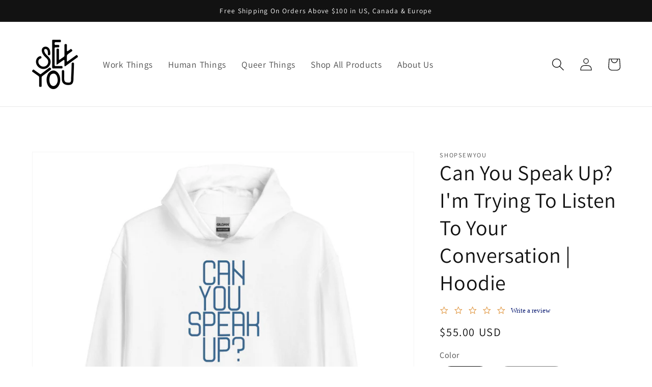

--- FILE ---
content_type: text/html; charset=utf-8
request_url: https://shopsewyou.com/products/can-you-speak-up-im-trying-to-listen-to-your-conversation-hoodie
body_size: 38559
content:
<!doctype html>
<html class="no-js" lang="en">
  <head> <!-- Google tag (gtag.js) -->
<script async src="https://www.googletagmanager.com/gtag/js?id=Tag_ID"></script>
<script>
 window.dataLayer = window.dataLayer || [];
 function gtag(){dataLayer.push(arguments);}
 gtag('js', new Date());
 gtag('config', 'Tag_ID');
</script>
  <meta name="google-site-verification" content="KU5JXDV2SLVbrR0yGpe3h513QuMCtFMIfhkhMvEZZHU" />
<!-- starapps_core_start -->
<!-- This code is automatically managed by StarApps Studio -->
<!-- Please contact support@starapps.studio for any help -->
<!-- File location: snippets/starapps-core.liquid -->


    
<!-- starapps_core_end -->

    <meta charset="utf-8">
    <meta http-equiv="X-UA-Compatible" content="IE=edge">
    <meta name="viewport" content="width=device-width,initial-scale=1">
    <meta name="theme-color" content="">
    <link rel="canonical" href="https://shopsewyou.com/products/can-you-speak-up-im-trying-to-listen-to-your-conversation-hoodie">
    <link rel="preconnect" href="https://cdn.shopify.com" crossorigin><link rel="icon" type="image/png" href="//shopsewyou.com/cdn/shop/files/SEWYOUFINAL_32x32.png?v=1642565539"><link rel="preconnect" href="https://fonts.shopifycdn.com" crossorigin><title>
      Can You Speak Up? I&#39;m Trying To Listen To Your Conversation | Hoodie
 &ndash; ShopSewYou</title>

    
      <meta name="description" content="Airports, coffee shops, the subway, backroom of the local strip joint - these are all appropriate places to wear this to ensure you can properly hear the drama ensuing around you. When you just can&#39;t quite make out every word, this should help. • 50% pre-shrunk cotton, 50% polyester • Fabric weight: 8.0 oz/yd² (271.25 ">
    

    

<meta property="og:site_name" content="ShopSewYou">
<meta property="og:url" content="https://shopsewyou.com/products/can-you-speak-up-im-trying-to-listen-to-your-conversation-hoodie">
<meta property="og:title" content="Can You Speak Up? I&#39;m Trying To Listen To Your Conversation | Hoodie">
<meta property="og:type" content="product">
<meta property="og:description" content="Airports, coffee shops, the subway, backroom of the local strip joint - these are all appropriate places to wear this to ensure you can properly hear the drama ensuing around you. When you just can&#39;t quite make out every word, this should help. • 50% pre-shrunk cotton, 50% polyester • Fabric weight: 8.0 oz/yd² (271.25 "><meta property="og:image" content="http://shopsewyou.com/cdn/shop/products/unisex-heavy-blend-hoodie-white-front-6201bf94eb56a.jpg?v=1645744104">
  <meta property="og:image:secure_url" content="https://shopsewyou.com/cdn/shop/products/unisex-heavy-blend-hoodie-white-front-6201bf94eb56a.jpg?v=1645744104">
  <meta property="og:image:width" content="1000">
  <meta property="og:image:height" content="1000"><meta property="og:price:amount" content="55.00">
  <meta property="og:price:currency" content="USD"><meta name="twitter:card" content="summary_large_image">
<meta name="twitter:title" content="Can You Speak Up? I&#39;m Trying To Listen To Your Conversation | Hoodie">
<meta name="twitter:description" content="Airports, coffee shops, the subway, backroom of the local strip joint - these are all appropriate places to wear this to ensure you can properly hear the drama ensuing around you. When you just can&#39;t quite make out every word, this should help. • 50% pre-shrunk cotton, 50% polyester • Fabric weight: 8.0 oz/yd² (271.25 ">


    <script src="//shopsewyou.com/cdn/shop/t/3/assets/global.js?v=134895141903428787311651598449" defer="defer"></script>
    <script>window.performance && window.performance.mark && window.performance.mark('shopify.content_for_header.start');</script><meta name="facebook-domain-verification" content="5axnmarbtgfuscgsv12ql0p8nvyycb">
<meta name="google-site-verification" content="GbN8gx_fiqzs9yvzs6fcT8xh7_rM9LCphNjQmiXxRoc">
<meta id="shopify-digital-wallet" name="shopify-digital-wallet" content="/62429561063/digital_wallets/dialog">
<meta name="shopify-checkout-api-token" content="e35fe4e25d9b367fd14185f4eaa1c395">
<meta id="in-context-paypal-metadata" data-shop-id="62429561063" data-venmo-supported="false" data-environment="production" data-locale="en_US" data-paypal-v4="true" data-currency="USD">
<link rel="alternate" type="application/json+oembed" href="https://shopsewyou.com/products/can-you-speak-up-im-trying-to-listen-to-your-conversation-hoodie.oembed">
<script async="async" src="/checkouts/internal/preloads.js?locale=en-US"></script>
<script id="apple-pay-shop-capabilities" type="application/json">{"shopId":62429561063,"countryCode":"US","currencyCode":"USD","merchantCapabilities":["supports3DS"],"merchantId":"gid:\/\/shopify\/Shop\/62429561063","merchantName":"ShopSewYou","requiredBillingContactFields":["postalAddress","email"],"requiredShippingContactFields":["postalAddress","email"],"shippingType":"shipping","supportedNetworks":["visa","masterCard","amex","discover","elo","jcb"],"total":{"type":"pending","label":"ShopSewYou","amount":"1.00"},"shopifyPaymentsEnabled":true,"supportsSubscriptions":true}</script>
<script id="shopify-features" type="application/json">{"accessToken":"e35fe4e25d9b367fd14185f4eaa1c395","betas":["rich-media-storefront-analytics"],"domain":"shopsewyou.com","predictiveSearch":true,"shopId":62429561063,"locale":"en"}</script>
<script>var Shopify = Shopify || {};
Shopify.shop = "shopsewyou.myshopify.com";
Shopify.locale = "en";
Shopify.currency = {"active":"USD","rate":"1.0"};
Shopify.country = "US";
Shopify.theme = {"name":"YOTPO Shop Sew You","id":132549148903,"schema_name":"Dawn","schema_version":"2.5.0","theme_store_id":887,"role":"main"};
Shopify.theme.handle = "null";
Shopify.theme.style = {"id":null,"handle":null};
Shopify.cdnHost = "shopsewyou.com/cdn";
Shopify.routes = Shopify.routes || {};
Shopify.routes.root = "/";</script>
<script type="module">!function(o){(o.Shopify=o.Shopify||{}).modules=!0}(window);</script>
<script>!function(o){function n(){var o=[];function n(){o.push(Array.prototype.slice.apply(arguments))}return n.q=o,n}var t=o.Shopify=o.Shopify||{};t.loadFeatures=n(),t.autoloadFeatures=n()}(window);</script>
<script id="shop-js-analytics" type="application/json">{"pageType":"product"}</script>
<script defer="defer" async type="module" src="//shopsewyou.com/cdn/shopifycloud/shop-js/modules/v2/client.init-shop-cart-sync_BdyHc3Nr.en.esm.js"></script>
<script defer="defer" async type="module" src="//shopsewyou.com/cdn/shopifycloud/shop-js/modules/v2/chunk.common_Daul8nwZ.esm.js"></script>
<script type="module">
  await import("//shopsewyou.com/cdn/shopifycloud/shop-js/modules/v2/client.init-shop-cart-sync_BdyHc3Nr.en.esm.js");
await import("//shopsewyou.com/cdn/shopifycloud/shop-js/modules/v2/chunk.common_Daul8nwZ.esm.js");

  window.Shopify.SignInWithShop?.initShopCartSync?.({"fedCMEnabled":true,"windoidEnabled":true});

</script>
<script>(function() {
  var isLoaded = false;
  function asyncLoad() {
    if (isLoaded) return;
    isLoaded = true;
    var urls = ["\/\/cdn.shopify.com\/proxy\/119381ee1bfea7c5af7d84566e1c8efc0ab8cbcaa2ef3ef7704146d773a65551\/static.cdn.printful.com\/static\/js\/external\/shopify-product-customizer.js?v=0.28\u0026shop=shopsewyou.myshopify.com\u0026sp-cache-control=cHVibGljLCBtYXgtYWdlPTkwMA","https:\/\/omnisnippet1.com\/platforms\/shopify.js?source=scriptTag\u0026v=2025-05-15T12\u0026shop=shopsewyou.myshopify.com"];
    for (var i = 0; i < urls.length; i++) {
      var s = document.createElement('script');
      s.type = 'text/javascript';
      s.async = true;
      s.src = urls[i];
      var x = document.getElementsByTagName('script')[0];
      x.parentNode.insertBefore(s, x);
    }
  };
  if(window.attachEvent) {
    window.attachEvent('onload', asyncLoad);
  } else {
    window.addEventListener('load', asyncLoad, false);
  }
})();</script>
<script id="__st">var __st={"a":62429561063,"offset":-18000,"reqid":"bed523f7-192c-427c-b38a-0c20817c9a14-1769016222","pageurl":"shopsewyou.com\/products\/can-you-speak-up-im-trying-to-listen-to-your-conversation-hoodie","u":"a26f662bc141","p":"product","rtyp":"product","rid":7536074064103};</script>
<script>window.ShopifyPaypalV4VisibilityTracking = true;</script>
<script id="captcha-bootstrap">!function(){'use strict';const t='contact',e='account',n='new_comment',o=[[t,t],['blogs',n],['comments',n],[t,'customer']],c=[[e,'customer_login'],[e,'guest_login'],[e,'recover_customer_password'],[e,'create_customer']],r=t=>t.map((([t,e])=>`form[action*='/${t}']:not([data-nocaptcha='true']) input[name='form_type'][value='${e}']`)).join(','),a=t=>()=>t?[...document.querySelectorAll(t)].map((t=>t.form)):[];function s(){const t=[...o],e=r(t);return a(e)}const i='password',u='form_key',d=['recaptcha-v3-token','g-recaptcha-response','h-captcha-response',i],f=()=>{try{return window.sessionStorage}catch{return}},m='__shopify_v',_=t=>t.elements[u];function p(t,e,n=!1){try{const o=window.sessionStorage,c=JSON.parse(o.getItem(e)),{data:r}=function(t){const{data:e,action:n}=t;return t[m]||n?{data:e,action:n}:{data:t,action:n}}(c);for(const[e,n]of Object.entries(r))t.elements[e]&&(t.elements[e].value=n);n&&o.removeItem(e)}catch(o){console.error('form repopulation failed',{error:o})}}const l='form_type',E='cptcha';function T(t){t.dataset[E]=!0}const w=window,h=w.document,L='Shopify',v='ce_forms',y='captcha';let A=!1;((t,e)=>{const n=(g='f06e6c50-85a8-45c8-87d0-21a2b65856fe',I='https://cdn.shopify.com/shopifycloud/storefront-forms-hcaptcha/ce_storefront_forms_captcha_hcaptcha.v1.5.2.iife.js',D={infoText:'Protected by hCaptcha',privacyText:'Privacy',termsText:'Terms'},(t,e,n)=>{const o=w[L][v],c=o.bindForm;if(c)return c(t,g,e,D).then(n);var r;o.q.push([[t,g,e,D],n]),r=I,A||(h.body.append(Object.assign(h.createElement('script'),{id:'captcha-provider',async:!0,src:r})),A=!0)});var g,I,D;w[L]=w[L]||{},w[L][v]=w[L][v]||{},w[L][v].q=[],w[L][y]=w[L][y]||{},w[L][y].protect=function(t,e){n(t,void 0,e),T(t)},Object.freeze(w[L][y]),function(t,e,n,w,h,L){const[v,y,A,g]=function(t,e,n){const i=e?o:[],u=t?c:[],d=[...i,...u],f=r(d),m=r(i),_=r(d.filter((([t,e])=>n.includes(e))));return[a(f),a(m),a(_),s()]}(w,h,L),I=t=>{const e=t.target;return e instanceof HTMLFormElement?e:e&&e.form},D=t=>v().includes(t);t.addEventListener('submit',(t=>{const e=I(t);if(!e)return;const n=D(e)&&!e.dataset.hcaptchaBound&&!e.dataset.recaptchaBound,o=_(e),c=g().includes(e)&&(!o||!o.value);(n||c)&&t.preventDefault(),c&&!n&&(function(t){try{if(!f())return;!function(t){const e=f();if(!e)return;const n=_(t);if(!n)return;const o=n.value;o&&e.removeItem(o)}(t);const e=Array.from(Array(32),(()=>Math.random().toString(36)[2])).join('');!function(t,e){_(t)||t.append(Object.assign(document.createElement('input'),{type:'hidden',name:u})),t.elements[u].value=e}(t,e),function(t,e){const n=f();if(!n)return;const o=[...t.querySelectorAll(`input[type='${i}']`)].map((({name:t})=>t)),c=[...d,...o],r={};for(const[a,s]of new FormData(t).entries())c.includes(a)||(r[a]=s);n.setItem(e,JSON.stringify({[m]:1,action:t.action,data:r}))}(t,e)}catch(e){console.error('failed to persist form',e)}}(e),e.submit())}));const S=(t,e)=>{t&&!t.dataset[E]&&(n(t,e.some((e=>e===t))),T(t))};for(const o of['focusin','change'])t.addEventListener(o,(t=>{const e=I(t);D(e)&&S(e,y())}));const B=e.get('form_key'),M=e.get(l),P=B&&M;t.addEventListener('DOMContentLoaded',(()=>{const t=y();if(P)for(const e of t)e.elements[l].value===M&&p(e,B);[...new Set([...A(),...v().filter((t=>'true'===t.dataset.shopifyCaptcha))])].forEach((e=>S(e,t)))}))}(h,new URLSearchParams(w.location.search),n,t,e,['guest_login'])})(!0,!0)}();</script>
<script integrity="sha256-4kQ18oKyAcykRKYeNunJcIwy7WH5gtpwJnB7kiuLZ1E=" data-source-attribution="shopify.loadfeatures" defer="defer" src="//shopsewyou.com/cdn/shopifycloud/storefront/assets/storefront/load_feature-a0a9edcb.js" crossorigin="anonymous"></script>
<script data-source-attribution="shopify.dynamic_checkout.dynamic.init">var Shopify=Shopify||{};Shopify.PaymentButton=Shopify.PaymentButton||{isStorefrontPortableWallets:!0,init:function(){window.Shopify.PaymentButton.init=function(){};var t=document.createElement("script");t.src="https://shopsewyou.com/cdn/shopifycloud/portable-wallets/latest/portable-wallets.en.js",t.type="module",document.head.appendChild(t)}};
</script>
<script data-source-attribution="shopify.dynamic_checkout.buyer_consent">
  function portableWalletsHideBuyerConsent(e){var t=document.getElementById("shopify-buyer-consent"),n=document.getElementById("shopify-subscription-policy-button");t&&n&&(t.classList.add("hidden"),t.setAttribute("aria-hidden","true"),n.removeEventListener("click",e))}function portableWalletsShowBuyerConsent(e){var t=document.getElementById("shopify-buyer-consent"),n=document.getElementById("shopify-subscription-policy-button");t&&n&&(t.classList.remove("hidden"),t.removeAttribute("aria-hidden"),n.addEventListener("click",e))}window.Shopify?.PaymentButton&&(window.Shopify.PaymentButton.hideBuyerConsent=portableWalletsHideBuyerConsent,window.Shopify.PaymentButton.showBuyerConsent=portableWalletsShowBuyerConsent);
</script>
<script>
  function portableWalletsCleanup(e){e&&e.src&&console.error("Failed to load portable wallets script "+e.src);var t=document.querySelectorAll("shopify-accelerated-checkout .shopify-payment-button__skeleton, shopify-accelerated-checkout-cart .wallet-cart-button__skeleton"),e=document.getElementById("shopify-buyer-consent");for(let e=0;e<t.length;e++)t[e].remove();e&&e.remove()}function portableWalletsNotLoadedAsModule(e){e instanceof ErrorEvent&&"string"==typeof e.message&&e.message.includes("import.meta")&&"string"==typeof e.filename&&e.filename.includes("portable-wallets")&&(window.removeEventListener("error",portableWalletsNotLoadedAsModule),window.Shopify.PaymentButton.failedToLoad=e,"loading"===document.readyState?document.addEventListener("DOMContentLoaded",window.Shopify.PaymentButton.init):window.Shopify.PaymentButton.init())}window.addEventListener("error",portableWalletsNotLoadedAsModule);
</script>

<script type="module" src="https://shopsewyou.com/cdn/shopifycloud/portable-wallets/latest/portable-wallets.en.js" onError="portableWalletsCleanup(this)" crossorigin="anonymous"></script>
<script nomodule>
  document.addEventListener("DOMContentLoaded", portableWalletsCleanup);
</script>

<link id="shopify-accelerated-checkout-styles" rel="stylesheet" media="screen" href="https://shopsewyou.com/cdn/shopifycloud/portable-wallets/latest/accelerated-checkout-backwards-compat.css" crossorigin="anonymous">
<style id="shopify-accelerated-checkout-cart">
        #shopify-buyer-consent {
  margin-top: 1em;
  display: inline-block;
  width: 100%;
}

#shopify-buyer-consent.hidden {
  display: none;
}

#shopify-subscription-policy-button {
  background: none;
  border: none;
  padding: 0;
  text-decoration: underline;
  font-size: inherit;
  cursor: pointer;
}

#shopify-subscription-policy-button::before {
  box-shadow: none;
}

      </style>
<script id="sections-script" data-sections="main-product,product-recommendations,header,footer" defer="defer" src="//shopsewyou.com/cdn/shop/t/3/compiled_assets/scripts.js?v=218"></script>
<script>window.performance && window.performance.mark && window.performance.mark('shopify.content_for_header.end');</script>


    <style data-shopify>
      @font-face {
  font-family: Assistant;
  font-weight: 400;
  font-style: normal;
  font-display: swap;
  src: url("//shopsewyou.com/cdn/fonts/assistant/assistant_n4.9120912a469cad1cc292572851508ca49d12e768.woff2") format("woff2"),
       url("//shopsewyou.com/cdn/fonts/assistant/assistant_n4.6e9875ce64e0fefcd3f4446b7ec9036b3ddd2985.woff") format("woff");
}

      @font-face {
  font-family: Assistant;
  font-weight: 700;
  font-style: normal;
  font-display: swap;
  src: url("//shopsewyou.com/cdn/fonts/assistant/assistant_n7.bf44452348ec8b8efa3aa3068825305886b1c83c.woff2") format("woff2"),
       url("//shopsewyou.com/cdn/fonts/assistant/assistant_n7.0c887fee83f6b3bda822f1150b912c72da0f7b64.woff") format("woff");
}

      
      
      @font-face {
  font-family: Assistant;
  font-weight: 400;
  font-style: normal;
  font-display: swap;
  src: url("//shopsewyou.com/cdn/fonts/assistant/assistant_n4.9120912a469cad1cc292572851508ca49d12e768.woff2") format("woff2"),
       url("//shopsewyou.com/cdn/fonts/assistant/assistant_n4.6e9875ce64e0fefcd3f4446b7ec9036b3ddd2985.woff") format("woff");
}


      :root {
        --font-body-family: Assistant, sans-serif;
        --font-body-style: normal;
        --font-body-weight: 400;

        --font-heading-family: Assistant, sans-serif;
        --font-heading-style: normal;
        --font-heading-weight: 400;

        --font-body-scale: 1.25;
        --font-heading-scale: 0.84;

        --color-base-text: 18, 18, 18;
        --color-base-background-1: 255, 255, 255;
        --color-base-background-2: 243, 243, 243;
        --color-base-solid-button-labels: 255, 255, 255;
        --color-base-outline-button-labels: 18, 18, 18;
        --color-base-accent-1: 18, 18, 18;
        --color-base-accent-2: 51, 105, 180;
        --payment-terms-background-color: #FFFFFF;

        --gradient-base-background-1: #FFFFFF;
        --gradient-base-background-2: #F3F3F3;
        --gradient-base-accent-1: #121212;
        --gradient-base-accent-2: #3369b4;

        --page-width: 160rem;
        --page-width-margin: 2rem;
      }

      *,
      *::before,
      *::after {
        box-sizing: inherit;
      }

      html {
        box-sizing: border-box;
        font-size: calc(var(--font-body-scale) * 62.5%);
        height: 100%;
      }

      body {
        display: grid;
        grid-template-rows: auto auto 1fr auto;
        grid-template-columns: 100%;
        min-height: 100%;
        margin: 0;
        font-size: 1.5rem;
        letter-spacing: 0.06rem;
        line-height: calc(1 + 0.8 / var(--font-body-scale));
        font-family: var(--font-body-family);
        font-style: var(--font-body-style);
        font-weight: var(--font-body-weight);
      }

      @media screen and (min-width: 750px) {
        body {
          font-size: 1.6rem;
        }
      }
    </style>

    <link href="//shopsewyou.com/cdn/shop/t/3/assets/base.css?v=66804525312252619961651598419" rel="stylesheet" type="text/css" media="all" />
<link rel="preload" as="font" href="//shopsewyou.com/cdn/fonts/assistant/assistant_n4.9120912a469cad1cc292572851508ca49d12e768.woff2" type="font/woff2" crossorigin><link rel="preload" as="font" href="//shopsewyou.com/cdn/fonts/assistant/assistant_n4.9120912a469cad1cc292572851508ca49d12e768.woff2" type="font/woff2" crossorigin><link rel="stylesheet" href="//shopsewyou.com/cdn/shop/t/3/assets/component-predictive-search.css?v=10425135875555615991651598436" media="print" onload="this.media='all'"><script>document.documentElement.className = document.documentElement.className.replace('no-js', 'js');
    if (Shopify.designMode) {
      document.documentElement.classList.add('shopify-design-mode');
    }
    </script>
  <script>window.is_hulkpo_installed=true</script><!-- BEGIN app block: shopify://apps/yotpo-product-reviews/blocks/settings/eb7dfd7d-db44-4334-bc49-c893b51b36cf -->


<script type="text/javascript">
  (function e(){var e=document.createElement("script");
  e.type="text/javascript",e.async=true,
  e.src="//staticw2.yotpo.com/763vDkMPK382MHLPb13OY084j1Xu78GxGjiNfYtG/widget.js?lang=en";
  var t=document.getElementsByTagName("script")[0];
  t.parentNode.insertBefore(e,t)})();
</script>



  
<!-- END app block --><link href="https://monorail-edge.shopifysvc.com" rel="dns-prefetch">
<script>(function(){if ("sendBeacon" in navigator && "performance" in window) {try {var session_token_from_headers = performance.getEntriesByType('navigation')[0].serverTiming.find(x => x.name == '_s').description;} catch {var session_token_from_headers = undefined;}var session_cookie_matches = document.cookie.match(/_shopify_s=([^;]*)/);var session_token_from_cookie = session_cookie_matches && session_cookie_matches.length === 2 ? session_cookie_matches[1] : "";var session_token = session_token_from_headers || session_token_from_cookie || "";function handle_abandonment_event(e) {var entries = performance.getEntries().filter(function(entry) {return /monorail-edge.shopifysvc.com/.test(entry.name);});if (!window.abandonment_tracked && entries.length === 0) {window.abandonment_tracked = true;var currentMs = Date.now();var navigation_start = performance.timing.navigationStart;var payload = {shop_id: 62429561063,url: window.location.href,navigation_start,duration: currentMs - navigation_start,session_token,page_type: "product"};window.navigator.sendBeacon("https://monorail-edge.shopifysvc.com/v1/produce", JSON.stringify({schema_id: "online_store_buyer_site_abandonment/1.1",payload: payload,metadata: {event_created_at_ms: currentMs,event_sent_at_ms: currentMs}}));}}window.addEventListener('pagehide', handle_abandonment_event);}}());</script>
<script id="web-pixels-manager-setup">(function e(e,d,r,n,o){if(void 0===o&&(o={}),!Boolean(null===(a=null===(i=window.Shopify)||void 0===i?void 0:i.analytics)||void 0===a?void 0:a.replayQueue)){var i,a;window.Shopify=window.Shopify||{};var t=window.Shopify;t.analytics=t.analytics||{};var s=t.analytics;s.replayQueue=[],s.publish=function(e,d,r){return s.replayQueue.push([e,d,r]),!0};try{self.performance.mark("wpm:start")}catch(e){}var l=function(){var e={modern:/Edge?\/(1{2}[4-9]|1[2-9]\d|[2-9]\d{2}|\d{4,})\.\d+(\.\d+|)|Firefox\/(1{2}[4-9]|1[2-9]\d|[2-9]\d{2}|\d{4,})\.\d+(\.\d+|)|Chrom(ium|e)\/(9{2}|\d{3,})\.\d+(\.\d+|)|(Maci|X1{2}).+ Version\/(15\.\d+|(1[6-9]|[2-9]\d|\d{3,})\.\d+)([,.]\d+|)( \(\w+\)|)( Mobile\/\w+|) Safari\/|Chrome.+OPR\/(9{2}|\d{3,})\.\d+\.\d+|(CPU[ +]OS|iPhone[ +]OS|CPU[ +]iPhone|CPU IPhone OS|CPU iPad OS)[ +]+(15[._]\d+|(1[6-9]|[2-9]\d|\d{3,})[._]\d+)([._]\d+|)|Android:?[ /-](13[3-9]|1[4-9]\d|[2-9]\d{2}|\d{4,})(\.\d+|)(\.\d+|)|Android.+Firefox\/(13[5-9]|1[4-9]\d|[2-9]\d{2}|\d{4,})\.\d+(\.\d+|)|Android.+Chrom(ium|e)\/(13[3-9]|1[4-9]\d|[2-9]\d{2}|\d{4,})\.\d+(\.\d+|)|SamsungBrowser\/([2-9]\d|\d{3,})\.\d+/,legacy:/Edge?\/(1[6-9]|[2-9]\d|\d{3,})\.\d+(\.\d+|)|Firefox\/(5[4-9]|[6-9]\d|\d{3,})\.\d+(\.\d+|)|Chrom(ium|e)\/(5[1-9]|[6-9]\d|\d{3,})\.\d+(\.\d+|)([\d.]+$|.*Safari\/(?![\d.]+ Edge\/[\d.]+$))|(Maci|X1{2}).+ Version\/(10\.\d+|(1[1-9]|[2-9]\d|\d{3,})\.\d+)([,.]\d+|)( \(\w+\)|)( Mobile\/\w+|) Safari\/|Chrome.+OPR\/(3[89]|[4-9]\d|\d{3,})\.\d+\.\d+|(CPU[ +]OS|iPhone[ +]OS|CPU[ +]iPhone|CPU IPhone OS|CPU iPad OS)[ +]+(10[._]\d+|(1[1-9]|[2-9]\d|\d{3,})[._]\d+)([._]\d+|)|Android:?[ /-](13[3-9]|1[4-9]\d|[2-9]\d{2}|\d{4,})(\.\d+|)(\.\d+|)|Mobile Safari.+OPR\/([89]\d|\d{3,})\.\d+\.\d+|Android.+Firefox\/(13[5-9]|1[4-9]\d|[2-9]\d{2}|\d{4,})\.\d+(\.\d+|)|Android.+Chrom(ium|e)\/(13[3-9]|1[4-9]\d|[2-9]\d{2}|\d{4,})\.\d+(\.\d+|)|Android.+(UC? ?Browser|UCWEB|U3)[ /]?(15\.([5-9]|\d{2,})|(1[6-9]|[2-9]\d|\d{3,})\.\d+)\.\d+|SamsungBrowser\/(5\.\d+|([6-9]|\d{2,})\.\d+)|Android.+MQ{2}Browser\/(14(\.(9|\d{2,})|)|(1[5-9]|[2-9]\d|\d{3,})(\.\d+|))(\.\d+|)|K[Aa][Ii]OS\/(3\.\d+|([4-9]|\d{2,})\.\d+)(\.\d+|)/},d=e.modern,r=e.legacy,n=navigator.userAgent;return n.match(d)?"modern":n.match(r)?"legacy":"unknown"}(),u="modern"===l?"modern":"legacy",c=(null!=n?n:{modern:"",legacy:""})[u],f=function(e){return[e.baseUrl,"/wpm","/b",e.hashVersion,"modern"===e.buildTarget?"m":"l",".js"].join("")}({baseUrl:d,hashVersion:r,buildTarget:u}),m=function(e){var d=e.version,r=e.bundleTarget,n=e.surface,o=e.pageUrl,i=e.monorailEndpoint;return{emit:function(e){var a=e.status,t=e.errorMsg,s=(new Date).getTime(),l=JSON.stringify({metadata:{event_sent_at_ms:s},events:[{schema_id:"web_pixels_manager_load/3.1",payload:{version:d,bundle_target:r,page_url:o,status:a,surface:n,error_msg:t},metadata:{event_created_at_ms:s}}]});if(!i)return console&&console.warn&&console.warn("[Web Pixels Manager] No Monorail endpoint provided, skipping logging."),!1;try{return self.navigator.sendBeacon.bind(self.navigator)(i,l)}catch(e){}var u=new XMLHttpRequest;try{return u.open("POST",i,!0),u.setRequestHeader("Content-Type","text/plain"),u.send(l),!0}catch(e){return console&&console.warn&&console.warn("[Web Pixels Manager] Got an unhandled error while logging to Monorail."),!1}}}}({version:r,bundleTarget:l,surface:e.surface,pageUrl:self.location.href,monorailEndpoint:e.monorailEndpoint});try{o.browserTarget=l,function(e){var d=e.src,r=e.async,n=void 0===r||r,o=e.onload,i=e.onerror,a=e.sri,t=e.scriptDataAttributes,s=void 0===t?{}:t,l=document.createElement("script"),u=document.querySelector("head"),c=document.querySelector("body");if(l.async=n,l.src=d,a&&(l.integrity=a,l.crossOrigin="anonymous"),s)for(var f in s)if(Object.prototype.hasOwnProperty.call(s,f))try{l.dataset[f]=s[f]}catch(e){}if(o&&l.addEventListener("load",o),i&&l.addEventListener("error",i),u)u.appendChild(l);else{if(!c)throw new Error("Did not find a head or body element to append the script");c.appendChild(l)}}({src:f,async:!0,onload:function(){if(!function(){var e,d;return Boolean(null===(d=null===(e=window.Shopify)||void 0===e?void 0:e.analytics)||void 0===d?void 0:d.initialized)}()){var d=window.webPixelsManager.init(e)||void 0;if(d){var r=window.Shopify.analytics;r.replayQueue.forEach((function(e){var r=e[0],n=e[1],o=e[2];d.publishCustomEvent(r,n,o)})),r.replayQueue=[],r.publish=d.publishCustomEvent,r.visitor=d.visitor,r.initialized=!0}}},onerror:function(){return m.emit({status:"failed",errorMsg:"".concat(f," has failed to load")})},sri:function(e){var d=/^sha384-[A-Za-z0-9+/=]+$/;return"string"==typeof e&&d.test(e)}(c)?c:"",scriptDataAttributes:o}),m.emit({status:"loading"})}catch(e){m.emit({status:"failed",errorMsg:(null==e?void 0:e.message)||"Unknown error"})}}})({shopId: 62429561063,storefrontBaseUrl: "https://shopsewyou.com",extensionsBaseUrl: "https://extensions.shopifycdn.com/cdn/shopifycloud/web-pixels-manager",monorailEndpoint: "https://monorail-edge.shopifysvc.com/unstable/produce_batch",surface: "storefront-renderer",enabledBetaFlags: ["2dca8a86"],webPixelsConfigList: [{"id":"1069547751","configuration":"{\"storeIdentity\":\"shopsewyou.myshopify.com\",\"baseURL\":\"https:\\\/\\\/api.printful.com\\\/shopify-pixels\"}","eventPayloadVersion":"v1","runtimeContext":"STRICT","scriptVersion":"74f275712857ab41bea9d998dcb2f9da","type":"APP","apiClientId":156624,"privacyPurposes":["ANALYTICS","MARKETING","SALE_OF_DATA"],"dataSharingAdjustments":{"protectedCustomerApprovalScopes":["read_customer_address","read_customer_email","read_customer_name","read_customer_personal_data","read_customer_phone"]}},{"id":"881033447","configuration":"{\"apiURL\":\"https:\/\/api.omnisend.com\",\"appURL\":\"https:\/\/app.omnisend.com\",\"brandID\":\"62681f6699359d58b2ba97e9\",\"trackingURL\":\"https:\/\/wt.omnisendlink.com\"}","eventPayloadVersion":"v1","runtimeContext":"STRICT","scriptVersion":"aa9feb15e63a302383aa48b053211bbb","type":"APP","apiClientId":186001,"privacyPurposes":["ANALYTICS","MARKETING","SALE_OF_DATA"],"dataSharingAdjustments":{"protectedCustomerApprovalScopes":["read_customer_address","read_customer_email","read_customer_name","read_customer_personal_data","read_customer_phone"]}},{"id":"356450535","configuration":"{\"pixelCode\":\"CDBVNJJC77U5C68081NG\"}","eventPayloadVersion":"v1","runtimeContext":"STRICT","scriptVersion":"22e92c2ad45662f435e4801458fb78cc","type":"APP","apiClientId":4383523,"privacyPurposes":["ANALYTICS","MARKETING","SALE_OF_DATA"],"dataSharingAdjustments":{"protectedCustomerApprovalScopes":["read_customer_address","read_customer_email","read_customer_name","read_customer_personal_data","read_customer_phone"]}},{"id":"128909543","configuration":"{\"pixel_id\":\"678153033355632\",\"pixel_type\":\"facebook_pixel\",\"metaapp_system_user_token\":\"-\"}","eventPayloadVersion":"v1","runtimeContext":"OPEN","scriptVersion":"ca16bc87fe92b6042fbaa3acc2fbdaa6","type":"APP","apiClientId":2329312,"privacyPurposes":["ANALYTICS","MARKETING","SALE_OF_DATA"],"dataSharingAdjustments":{"protectedCustomerApprovalScopes":["read_customer_address","read_customer_email","read_customer_name","read_customer_personal_data","read_customer_phone"]}},{"id":"73662695","configuration":"{\"tagID\":\"2614092947462\"}","eventPayloadVersion":"v1","runtimeContext":"STRICT","scriptVersion":"18031546ee651571ed29edbe71a3550b","type":"APP","apiClientId":3009811,"privacyPurposes":["ANALYTICS","MARKETING","SALE_OF_DATA"],"dataSharingAdjustments":{"protectedCustomerApprovalScopes":["read_customer_address","read_customer_email","read_customer_name","read_customer_personal_data","read_customer_phone"]}},{"id":"shopify-app-pixel","configuration":"{}","eventPayloadVersion":"v1","runtimeContext":"STRICT","scriptVersion":"0450","apiClientId":"shopify-pixel","type":"APP","privacyPurposes":["ANALYTICS","MARKETING"]},{"id":"shopify-custom-pixel","eventPayloadVersion":"v1","runtimeContext":"LAX","scriptVersion":"0450","apiClientId":"shopify-pixel","type":"CUSTOM","privacyPurposes":["ANALYTICS","MARKETING"]}],isMerchantRequest: false,initData: {"shop":{"name":"ShopSewYou","paymentSettings":{"currencyCode":"USD"},"myshopifyDomain":"shopsewyou.myshopify.com","countryCode":"US","storefrontUrl":"https:\/\/shopsewyou.com"},"customer":null,"cart":null,"checkout":null,"productVariants":[{"price":{"amount":55.0,"currencyCode":"USD"},"product":{"title":"Can You Speak Up? I'm Trying To Listen To Your Conversation | Hoodie","vendor":"ShopSewYou","id":"7536074064103","untranslatedTitle":"Can You Speak Up? I'm Trying To Listen To Your Conversation | Hoodie","url":"\/products\/can-you-speak-up-im-trying-to-listen-to-your-conversation-hoodie","type":""},"id":"42436040917223","image":{"src":"\/\/shopsewyou.com\/cdn\/shop\/products\/unisex-heavy-blend-hoodie-white-front-6201bf94eb56a.jpg?v=1645744104"},"sku":"2646381_5522","title":"White \/ S","untranslatedTitle":"White \/ S"},{"price":{"amount":55.0,"currencyCode":"USD"},"product":{"title":"Can You Speak Up? I'm Trying To Listen To Your Conversation | Hoodie","vendor":"ShopSewYou","id":"7536074064103","untranslatedTitle":"Can You Speak Up? I'm Trying To Listen To Your Conversation | Hoodie","url":"\/products\/can-you-speak-up-im-trying-to-listen-to-your-conversation-hoodie","type":""},"id":"42436040982759","image":{"src":"\/\/shopsewyou.com\/cdn\/shop\/products\/unisex-heavy-blend-hoodie-light-blue-front-6201bea4575a0.jpg?v=1645744104"},"sku":"2646381_10841","title":"Light Blue \/ S","untranslatedTitle":"Light Blue \/ S"},{"price":{"amount":55.0,"currencyCode":"USD"},"product":{"title":"Can You Speak Up? I'm Trying To Listen To Your Conversation | Hoodie","vendor":"ShopSewYou","id":"7536074064103","untranslatedTitle":"Can You Speak Up? I'm Trying To Listen To Your Conversation | Hoodie","url":"\/products\/can-you-speak-up-im-trying-to-listen-to-your-conversation-hoodie","type":""},"id":"42436041048295","image":{"src":"\/\/shopsewyou.com\/cdn\/shop\/products\/unisex-heavy-blend-hoodie-indigo-blue-front-6201bf63135fb.jpg?v=1645744104"},"sku":"2646381_5562","title":"Indigo Blue \/ S","untranslatedTitle":"Indigo Blue \/ S"},{"price":{"amount":55.0,"currencyCode":"USD"},"product":{"title":"Can You Speak Up? I'm Trying To Listen To Your Conversation | Hoodie","vendor":"ShopSewYou","id":"7536074064103","untranslatedTitle":"Can You Speak Up? I'm Trying To Listen To Your Conversation | Hoodie","url":"\/products\/can-you-speak-up-im-trying-to-listen-to-your-conversation-hoodie","type":""},"id":"42436041113831","image":{"src":"\/\/shopsewyou.com\/cdn\/shop\/products\/unisex-heavy-blend-hoodie-military-green-front-6201bf631444a.jpg?v=1645744104"},"sku":"2646381_12989","title":"Military Green \/ S","untranslatedTitle":"Military Green \/ S"},{"price":{"amount":55.0,"currencyCode":"USD"},"product":{"title":"Can You Speak Up? I'm Trying To Listen To Your Conversation | Hoodie","vendor":"ShopSewYou","id":"7536074064103","untranslatedTitle":"Can You Speak Up? I'm Trying To Listen To Your Conversation | Hoodie","url":"\/products\/can-you-speak-up-im-trying-to-listen-to-your-conversation-hoodie","type":""},"id":"42436041146599","image":{"src":"\/\/shopsewyou.com\/cdn\/shop\/products\/unisex-heavy-blend-hoodie-navy-front-6201bea44ec2a.jpg?v=1645744104"},"sku":"2646381_5594","title":"Navy \/ S","untranslatedTitle":"Navy \/ S"},{"price":{"amount":55.0,"currencyCode":"USD"},"product":{"title":"Can You Speak Up? I'm Trying To Listen To Your Conversation | Hoodie","vendor":"ShopSewYou","id":"7536074064103","untranslatedTitle":"Can You Speak Up? I'm Trying To Listen To Your Conversation | Hoodie","url":"\/products\/can-you-speak-up-im-trying-to-listen-to-your-conversation-hoodie","type":""},"id":"42436041277671","image":{"src":"\/\/shopsewyou.com\/cdn\/shop\/products\/unisex-heavy-blend-hoodie-military-green-front-6201bf631444a.jpg?v=1645744104"},"sku":"2646381_12990","title":"Military Green \/ M","untranslatedTitle":"Military Green \/ M"},{"price":{"amount":55.0,"currencyCode":"USD"},"product":{"title":"Can You Speak Up? I'm Trying To Listen To Your Conversation | Hoodie","vendor":"ShopSewYou","id":"7536074064103","untranslatedTitle":"Can You Speak Up? I'm Trying To Listen To Your Conversation | Hoodie","url":"\/products\/can-you-speak-up-im-trying-to-listen-to-your-conversation-hoodie","type":""},"id":"42436041310439","image":{"src":"\/\/shopsewyou.com\/cdn\/shop\/products\/unisex-heavy-blend-hoodie-navy-front-6201bea44ec2a.jpg?v=1645744104"},"sku":"2646381_5595","title":"Navy \/ M","untranslatedTitle":"Navy \/ M"},{"price":{"amount":55.0,"currencyCode":"USD"},"product":{"title":"Can You Speak Up? I'm Trying To Listen To Your Conversation | Hoodie","vendor":"ShopSewYou","id":"7536074064103","untranslatedTitle":"Can You Speak Up? I'm Trying To Listen To Your Conversation | Hoodie","url":"\/products\/can-you-speak-up-im-trying-to-listen-to-your-conversation-hoodie","type":""},"id":"42436041408743","image":{"src":"\/\/shopsewyou.com\/cdn\/shop\/products\/unisex-heavy-blend-hoodie-light-blue-front-6201bea4575a0.jpg?v=1645744104"},"sku":"2646381_10842","title":"Light Blue \/ M","untranslatedTitle":"Light Blue \/ M"},{"price":{"amount":55.0,"currencyCode":"USD"},"product":{"title":"Can You Speak Up? I'm Trying To Listen To Your Conversation | Hoodie","vendor":"ShopSewYou","id":"7536074064103","untranslatedTitle":"Can You Speak Up? I'm Trying To Listen To Your Conversation | Hoodie","url":"\/products\/can-you-speak-up-im-trying-to-listen-to-your-conversation-hoodie","type":""},"id":"42436041441511","image":{"src":"\/\/shopsewyou.com\/cdn\/shop\/products\/unisex-heavy-blend-hoodie-white-front-6201bf94eb56a.jpg?v=1645744104"},"sku":"2646381_5523","title":"White \/ M","untranslatedTitle":"White \/ M"},{"price":{"amount":55.0,"currencyCode":"USD"},"product":{"title":"Can You Speak Up? I'm Trying To Listen To Your Conversation | Hoodie","vendor":"ShopSewYou","id":"7536074064103","untranslatedTitle":"Can You Speak Up? I'm Trying To Listen To Your Conversation | Hoodie","url":"\/products\/can-you-speak-up-im-trying-to-listen-to-your-conversation-hoodie","type":""},"id":"42436041474279","image":{"src":"\/\/shopsewyou.com\/cdn\/shop\/products\/unisex-heavy-blend-hoodie-indigo-blue-front-6201bf63135fb.jpg?v=1645744104"},"sku":"2646381_5563","title":"Indigo Blue \/ M","untranslatedTitle":"Indigo Blue \/ M"},{"price":{"amount":55.0,"currencyCode":"USD"},"product":{"title":"Can You Speak Up? I'm Trying To Listen To Your Conversation | Hoodie","vendor":"ShopSewYou","id":"7536074064103","untranslatedTitle":"Can You Speak Up? I'm Trying To Listen To Your Conversation | Hoodie","url":"\/products\/can-you-speak-up-im-trying-to-listen-to-your-conversation-hoodie","type":""},"id":"42436041507047","image":{"src":"\/\/shopsewyou.com\/cdn\/shop\/products\/unisex-heavy-blend-hoodie-light-blue-front-6201bea4575a0.jpg?v=1645744104"},"sku":"2646381_10843","title":"Light Blue \/ L","untranslatedTitle":"Light Blue \/ L"},{"price":{"amount":55.0,"currencyCode":"USD"},"product":{"title":"Can You Speak Up? I'm Trying To Listen To Your Conversation | Hoodie","vendor":"ShopSewYou","id":"7536074064103","untranslatedTitle":"Can You Speak Up? I'm Trying To Listen To Your Conversation | Hoodie","url":"\/products\/can-you-speak-up-im-trying-to-listen-to-your-conversation-hoodie","type":""},"id":"42436041605351","image":{"src":"\/\/shopsewyou.com\/cdn\/shop\/products\/unisex-heavy-blend-hoodie-military-green-front-6201bf631444a.jpg?v=1645744104"},"sku":"2646381_12991","title":"Military Green \/ L","untranslatedTitle":"Military Green \/ L"},{"price":{"amount":55.0,"currencyCode":"USD"},"product":{"title":"Can You Speak Up? I'm Trying To Listen To Your Conversation | Hoodie","vendor":"ShopSewYou","id":"7536074064103","untranslatedTitle":"Can You Speak Up? I'm Trying To Listen To Your Conversation | Hoodie","url":"\/products\/can-you-speak-up-im-trying-to-listen-to-your-conversation-hoodie","type":""},"id":"42436041638119","image":{"src":"\/\/shopsewyou.com\/cdn\/shop\/products\/unisex-heavy-blend-hoodie-indigo-blue-front-6201bf63135fb.jpg?v=1645744104"},"sku":"2646381_5564","title":"Indigo Blue \/ L","untranslatedTitle":"Indigo Blue \/ L"},{"price":{"amount":55.0,"currencyCode":"USD"},"product":{"title":"Can You Speak Up? I'm Trying To Listen To Your Conversation | Hoodie","vendor":"ShopSewYou","id":"7536074064103","untranslatedTitle":"Can You Speak Up? I'm Trying To Listen To Your Conversation | Hoodie","url":"\/products\/can-you-speak-up-im-trying-to-listen-to-your-conversation-hoodie","type":""},"id":"42436041736423","image":{"src":"\/\/shopsewyou.com\/cdn\/shop\/products\/unisex-heavy-blend-hoodie-navy-front-6201bea44ec2a.jpg?v=1645744104"},"sku":"2646381_5596","title":"Navy \/ L","untranslatedTitle":"Navy \/ L"},{"price":{"amount":55.0,"currencyCode":"USD"},"product":{"title":"Can You Speak Up? I'm Trying To Listen To Your Conversation | Hoodie","vendor":"ShopSewYou","id":"7536074064103","untranslatedTitle":"Can You Speak Up? I'm Trying To Listen To Your Conversation | Hoodie","url":"\/products\/can-you-speak-up-im-trying-to-listen-to-your-conversation-hoodie","type":""},"id":"42436041801959","image":{"src":"\/\/shopsewyou.com\/cdn\/shop\/products\/unisex-heavy-blend-hoodie-white-front-6201bf94eb56a.jpg?v=1645744104"},"sku":"2646381_5524","title":"White \/ L","untranslatedTitle":"White \/ L"},{"price":{"amount":55.0,"currencyCode":"USD"},"product":{"title":"Can You Speak Up? I'm Trying To Listen To Your Conversation | Hoodie","vendor":"ShopSewYou","id":"7536074064103","untranslatedTitle":"Can You Speak Up? I'm Trying To Listen To Your Conversation | Hoodie","url":"\/products\/can-you-speak-up-im-trying-to-listen-to-your-conversation-hoodie","type":""},"id":"42436041834727","image":{"src":"\/\/shopsewyou.com\/cdn\/shop\/products\/unisex-heavy-blend-hoodie-light-blue-front-6201bea4575a0.jpg?v=1645744104"},"sku":"2646381_10844","title":"Light Blue \/ XL","untranslatedTitle":"Light Blue \/ XL"},{"price":{"amount":55.0,"currencyCode":"USD"},"product":{"title":"Can You Speak Up? I'm Trying To Listen To Your Conversation | Hoodie","vendor":"ShopSewYou","id":"7536074064103","untranslatedTitle":"Can You Speak Up? I'm Trying To Listen To Your Conversation | Hoodie","url":"\/products\/can-you-speak-up-im-trying-to-listen-to-your-conversation-hoodie","type":""},"id":"42436041998567","image":{"src":"\/\/shopsewyou.com\/cdn\/shop\/products\/unisex-heavy-blend-hoodie-military-green-front-6201bf631444a.jpg?v=1645744104"},"sku":"2646381_12992","title":"Military Green \/ XL","untranslatedTitle":"Military Green \/ XL"},{"price":{"amount":55.0,"currencyCode":"USD"},"product":{"title":"Can You Speak Up? I'm Trying To Listen To Your Conversation | Hoodie","vendor":"ShopSewYou","id":"7536074064103","untranslatedTitle":"Can You Speak Up? I'm Trying To Listen To Your Conversation | Hoodie","url":"\/products\/can-you-speak-up-im-trying-to-listen-to-your-conversation-hoodie","type":""},"id":"42436042031335","image":{"src":"\/\/shopsewyou.com\/cdn\/shop\/products\/unisex-heavy-blend-hoodie-white-front-6201bf94eb56a.jpg?v=1645744104"},"sku":"2646381_5525","title":"White \/ XL","untranslatedTitle":"White \/ XL"},{"price":{"amount":55.0,"currencyCode":"USD"},"product":{"title":"Can You Speak Up? I'm Trying To Listen To Your Conversation | Hoodie","vendor":"ShopSewYou","id":"7536074064103","untranslatedTitle":"Can You Speak Up? I'm Trying To Listen To Your Conversation | Hoodie","url":"\/products\/can-you-speak-up-im-trying-to-listen-to-your-conversation-hoodie","type":""},"id":"42436042096871","image":{"src":"\/\/shopsewyou.com\/cdn\/shop\/products\/unisex-heavy-blend-hoodie-indigo-blue-front-6201bf63135fb.jpg?v=1645744104"},"sku":"2646381_5565","title":"Indigo Blue \/ XL","untranslatedTitle":"Indigo Blue \/ XL"},{"price":{"amount":55.0,"currencyCode":"USD"},"product":{"title":"Can You Speak Up? I'm Trying To Listen To Your Conversation | Hoodie","vendor":"ShopSewYou","id":"7536074064103","untranslatedTitle":"Can You Speak Up? I'm Trying To Listen To Your Conversation | Hoodie","url":"\/products\/can-you-speak-up-im-trying-to-listen-to-your-conversation-hoodie","type":""},"id":"42436042129639","image":{"src":"\/\/shopsewyou.com\/cdn\/shop\/products\/unisex-heavy-blend-hoodie-navy-front-6201bea44ec2a.jpg?v=1645744104"},"sku":"2646381_5597","title":"Navy \/ XL","untranslatedTitle":"Navy \/ XL"},{"price":{"amount":55.0,"currencyCode":"USD"},"product":{"title":"Can You Speak Up? I'm Trying To Listen To Your Conversation | Hoodie","vendor":"ShopSewYou","id":"7536074064103","untranslatedTitle":"Can You Speak Up? I'm Trying To Listen To Your Conversation | Hoodie","url":"\/products\/can-you-speak-up-im-trying-to-listen-to-your-conversation-hoodie","type":""},"id":"42436042162407","image":{"src":"\/\/shopsewyou.com\/cdn\/shop\/products\/unisex-heavy-blend-hoodie-white-front-6201bf94eb56a.jpg?v=1645744104"},"sku":"2646381_5526","title":"White \/ 2XL","untranslatedTitle":"White \/ 2XL"},{"price":{"amount":55.0,"currencyCode":"USD"},"product":{"title":"Can You Speak Up? I'm Trying To Listen To Your Conversation | Hoodie","vendor":"ShopSewYou","id":"7536074064103","untranslatedTitle":"Can You Speak Up? I'm Trying To Listen To Your Conversation | Hoodie","url":"\/products\/can-you-speak-up-im-trying-to-listen-to-your-conversation-hoodie","type":""},"id":"42436042227943","image":{"src":"\/\/shopsewyou.com\/cdn\/shop\/products\/unisex-heavy-blend-hoodie-light-blue-front-6201bea4575a0.jpg?v=1645744104"},"sku":"2646381_10845","title":"Light Blue \/ 2XL","untranslatedTitle":"Light Blue \/ 2XL"},{"price":{"amount":55.0,"currencyCode":"USD"},"product":{"title":"Can You Speak Up? I'm Trying To Listen To Your Conversation | Hoodie","vendor":"ShopSewYou","id":"7536074064103","untranslatedTitle":"Can You Speak Up? I'm Trying To Listen To Your Conversation | Hoodie","url":"\/products\/can-you-speak-up-im-trying-to-listen-to-your-conversation-hoodie","type":""},"id":"42436042260711","image":{"src":"\/\/shopsewyou.com\/cdn\/shop\/products\/unisex-heavy-blend-hoodie-military-green-front-6201bf631444a.jpg?v=1645744104"},"sku":"2646381_12993","title":"Military Green \/ 2XL","untranslatedTitle":"Military Green \/ 2XL"},{"price":{"amount":55.0,"currencyCode":"USD"},"product":{"title":"Can You Speak Up? I'm Trying To Listen To Your Conversation | Hoodie","vendor":"ShopSewYou","id":"7536074064103","untranslatedTitle":"Can You Speak Up? I'm Trying To Listen To Your Conversation | Hoodie","url":"\/products\/can-you-speak-up-im-trying-to-listen-to-your-conversation-hoodie","type":""},"id":"42436042359015","image":{"src":"\/\/shopsewyou.com\/cdn\/shop\/products\/unisex-heavy-blend-hoodie-navy-front-6201bea44ec2a.jpg?v=1645744104"},"sku":"2646381_5598","title":"Navy \/ 2XL","untranslatedTitle":"Navy \/ 2XL"},{"price":{"amount":55.0,"currencyCode":"USD"},"product":{"title":"Can You Speak Up? I'm Trying To Listen To Your Conversation | Hoodie","vendor":"ShopSewYou","id":"7536074064103","untranslatedTitle":"Can You Speak Up? I'm Trying To Listen To Your Conversation | Hoodie","url":"\/products\/can-you-speak-up-im-trying-to-listen-to-your-conversation-hoodie","type":""},"id":"42436042391783","image":{"src":"\/\/shopsewyou.com\/cdn\/shop\/products\/unisex-heavy-blend-hoodie-indigo-blue-front-6201bf63135fb.jpg?v=1645744104"},"sku":"2646381_5566","title":"Indigo Blue \/ 2XL","untranslatedTitle":"Indigo Blue \/ 2XL"},{"price":{"amount":55.0,"currencyCode":"USD"},"product":{"title":"Can You Speak Up? I'm Trying To Listen To Your Conversation | Hoodie","vendor":"ShopSewYou","id":"7536074064103","untranslatedTitle":"Can You Speak Up? I'm Trying To Listen To Your Conversation | Hoodie","url":"\/products\/can-you-speak-up-im-trying-to-listen-to-your-conversation-hoodie","type":""},"id":"42436042522855","image":{"src":"\/\/shopsewyou.com\/cdn\/shop\/products\/unisex-heavy-blend-hoodie-light-blue-front-6201bea4575a0.jpg?v=1645744104"},"sku":"2646381_10846","title":"Light Blue \/ 3XL","untranslatedTitle":"Light Blue \/ 3XL"},{"price":{"amount":55.0,"currencyCode":"USD"},"product":{"title":"Can You Speak Up? I'm Trying To Listen To Your Conversation | Hoodie","vendor":"ShopSewYou","id":"7536074064103","untranslatedTitle":"Can You Speak Up? I'm Trying To Listen To Your Conversation | Hoodie","url":"\/products\/can-you-speak-up-im-trying-to-listen-to-your-conversation-hoodie","type":""},"id":"42436042588391","image":{"src":"\/\/shopsewyou.com\/cdn\/shop\/products\/unisex-heavy-blend-hoodie-military-green-front-6201bf631444a.jpg?v=1645744104"},"sku":"2646381_12994","title":"Military Green \/ 3XL","untranslatedTitle":"Military Green \/ 3XL"},{"price":{"amount":55.0,"currencyCode":"USD"},"product":{"title":"Can You Speak Up? I'm Trying To Listen To Your Conversation | Hoodie","vendor":"ShopSewYou","id":"7536074064103","untranslatedTitle":"Can You Speak Up? I'm Trying To Listen To Your Conversation | Hoodie","url":"\/products\/can-you-speak-up-im-trying-to-listen-to-your-conversation-hoodie","type":""},"id":"42436042621159","image":{"src":"\/\/shopsewyou.com\/cdn\/shop\/products\/unisex-heavy-blend-hoodie-indigo-blue-front-6201bf63135fb.jpg?v=1645744104"},"sku":"2646381_5567","title":"Indigo Blue \/ 3XL","untranslatedTitle":"Indigo Blue \/ 3XL"},{"price":{"amount":55.0,"currencyCode":"USD"},"product":{"title":"Can You Speak Up? I'm Trying To Listen To Your Conversation | Hoodie","vendor":"ShopSewYou","id":"7536074064103","untranslatedTitle":"Can You Speak Up? I'm Trying To Listen To Your Conversation | Hoodie","url":"\/products\/can-you-speak-up-im-trying-to-listen-to-your-conversation-hoodie","type":""},"id":"42436042752231","image":{"src":"\/\/shopsewyou.com\/cdn\/shop\/products\/unisex-heavy-blend-hoodie-navy-front-6201bea44ec2a.jpg?v=1645744104"},"sku":"2646381_5599","title":"Navy \/ 3XL","untranslatedTitle":"Navy \/ 3XL"},{"price":{"amount":55.0,"currencyCode":"USD"},"product":{"title":"Can You Speak Up? I'm Trying To Listen To Your Conversation | Hoodie","vendor":"ShopSewYou","id":"7536074064103","untranslatedTitle":"Can You Speak Up? I'm Trying To Listen To Your Conversation | Hoodie","url":"\/products\/can-you-speak-up-im-trying-to-listen-to-your-conversation-hoodie","type":""},"id":"42436042784999","image":{"src":"\/\/shopsewyou.com\/cdn\/shop\/products\/unisex-heavy-blend-hoodie-white-front-6201bf94eb56a.jpg?v=1645744104"},"sku":"2646381_5527","title":"White \/ 3XL","untranslatedTitle":"White \/ 3XL"}],"purchasingCompany":null},},"https://shopsewyou.com/cdn","fcfee988w5aeb613cpc8e4bc33m6693e112",{"modern":"","legacy":""},{"shopId":"62429561063","storefrontBaseUrl":"https:\/\/shopsewyou.com","extensionBaseUrl":"https:\/\/extensions.shopifycdn.com\/cdn\/shopifycloud\/web-pixels-manager","surface":"storefront-renderer","enabledBetaFlags":"[\"2dca8a86\"]","isMerchantRequest":"false","hashVersion":"fcfee988w5aeb613cpc8e4bc33m6693e112","publish":"custom","events":"[[\"page_viewed\",{}],[\"product_viewed\",{\"productVariant\":{\"price\":{\"amount\":55.0,\"currencyCode\":\"USD\"},\"product\":{\"title\":\"Can You Speak Up? I'm Trying To Listen To Your Conversation | Hoodie\",\"vendor\":\"ShopSewYou\",\"id\":\"7536074064103\",\"untranslatedTitle\":\"Can You Speak Up? I'm Trying To Listen To Your Conversation | Hoodie\",\"url\":\"\/products\/can-you-speak-up-im-trying-to-listen-to-your-conversation-hoodie\",\"type\":\"\"},\"id\":\"42436040917223\",\"image\":{\"src\":\"\/\/shopsewyou.com\/cdn\/shop\/products\/unisex-heavy-blend-hoodie-white-front-6201bf94eb56a.jpg?v=1645744104\"},\"sku\":\"2646381_5522\",\"title\":\"White \/ S\",\"untranslatedTitle\":\"White \/ S\"}}]]"});</script><script>
  window.ShopifyAnalytics = window.ShopifyAnalytics || {};
  window.ShopifyAnalytics.meta = window.ShopifyAnalytics.meta || {};
  window.ShopifyAnalytics.meta.currency = 'USD';
  var meta = {"product":{"id":7536074064103,"gid":"gid:\/\/shopify\/Product\/7536074064103","vendor":"ShopSewYou","type":"","handle":"can-you-speak-up-im-trying-to-listen-to-your-conversation-hoodie","variants":[{"id":42436040917223,"price":5500,"name":"Can You Speak Up? I'm Trying To Listen To Your Conversation | Hoodie - White \/ S","public_title":"White \/ S","sku":"2646381_5522"},{"id":42436040982759,"price":5500,"name":"Can You Speak Up? I'm Trying To Listen To Your Conversation | Hoodie - Light Blue \/ S","public_title":"Light Blue \/ S","sku":"2646381_10841"},{"id":42436041048295,"price":5500,"name":"Can You Speak Up? I'm Trying To Listen To Your Conversation | Hoodie - Indigo Blue \/ S","public_title":"Indigo Blue \/ S","sku":"2646381_5562"},{"id":42436041113831,"price":5500,"name":"Can You Speak Up? I'm Trying To Listen To Your Conversation | Hoodie - Military Green \/ S","public_title":"Military Green \/ S","sku":"2646381_12989"},{"id":42436041146599,"price":5500,"name":"Can You Speak Up? I'm Trying To Listen To Your Conversation | Hoodie - Navy \/ S","public_title":"Navy \/ S","sku":"2646381_5594"},{"id":42436041277671,"price":5500,"name":"Can You Speak Up? I'm Trying To Listen To Your Conversation | Hoodie - Military Green \/ M","public_title":"Military Green \/ M","sku":"2646381_12990"},{"id":42436041310439,"price":5500,"name":"Can You Speak Up? I'm Trying To Listen To Your Conversation | Hoodie - Navy \/ M","public_title":"Navy \/ M","sku":"2646381_5595"},{"id":42436041408743,"price":5500,"name":"Can You Speak Up? I'm Trying To Listen To Your Conversation | Hoodie - Light Blue \/ M","public_title":"Light Blue \/ M","sku":"2646381_10842"},{"id":42436041441511,"price":5500,"name":"Can You Speak Up? I'm Trying To Listen To Your Conversation | Hoodie - White \/ M","public_title":"White \/ M","sku":"2646381_5523"},{"id":42436041474279,"price":5500,"name":"Can You Speak Up? I'm Trying To Listen To Your Conversation | Hoodie - Indigo Blue \/ M","public_title":"Indigo Blue \/ M","sku":"2646381_5563"},{"id":42436041507047,"price":5500,"name":"Can You Speak Up? I'm Trying To Listen To Your Conversation | Hoodie - Light Blue \/ L","public_title":"Light Blue \/ L","sku":"2646381_10843"},{"id":42436041605351,"price":5500,"name":"Can You Speak Up? I'm Trying To Listen To Your Conversation | Hoodie - Military Green \/ L","public_title":"Military Green \/ L","sku":"2646381_12991"},{"id":42436041638119,"price":5500,"name":"Can You Speak Up? I'm Trying To Listen To Your Conversation | Hoodie - Indigo Blue \/ L","public_title":"Indigo Blue \/ L","sku":"2646381_5564"},{"id":42436041736423,"price":5500,"name":"Can You Speak Up? I'm Trying To Listen To Your Conversation | Hoodie - Navy \/ L","public_title":"Navy \/ L","sku":"2646381_5596"},{"id":42436041801959,"price":5500,"name":"Can You Speak Up? I'm Trying To Listen To Your Conversation | Hoodie - White \/ L","public_title":"White \/ L","sku":"2646381_5524"},{"id":42436041834727,"price":5500,"name":"Can You Speak Up? I'm Trying To Listen To Your Conversation | Hoodie - Light Blue \/ XL","public_title":"Light Blue \/ XL","sku":"2646381_10844"},{"id":42436041998567,"price":5500,"name":"Can You Speak Up? I'm Trying To Listen To Your Conversation | Hoodie - Military Green \/ XL","public_title":"Military Green \/ XL","sku":"2646381_12992"},{"id":42436042031335,"price":5500,"name":"Can You Speak Up? I'm Trying To Listen To Your Conversation | Hoodie - White \/ XL","public_title":"White \/ XL","sku":"2646381_5525"},{"id":42436042096871,"price":5500,"name":"Can You Speak Up? I'm Trying To Listen To Your Conversation | Hoodie - Indigo Blue \/ XL","public_title":"Indigo Blue \/ XL","sku":"2646381_5565"},{"id":42436042129639,"price":5500,"name":"Can You Speak Up? I'm Trying To Listen To Your Conversation | Hoodie - Navy \/ XL","public_title":"Navy \/ XL","sku":"2646381_5597"},{"id":42436042162407,"price":5500,"name":"Can You Speak Up? I'm Trying To Listen To Your Conversation | Hoodie - White \/ 2XL","public_title":"White \/ 2XL","sku":"2646381_5526"},{"id":42436042227943,"price":5500,"name":"Can You Speak Up? I'm Trying To Listen To Your Conversation | Hoodie - Light Blue \/ 2XL","public_title":"Light Blue \/ 2XL","sku":"2646381_10845"},{"id":42436042260711,"price":5500,"name":"Can You Speak Up? I'm Trying To Listen To Your Conversation | Hoodie - Military Green \/ 2XL","public_title":"Military Green \/ 2XL","sku":"2646381_12993"},{"id":42436042359015,"price":5500,"name":"Can You Speak Up? I'm Trying To Listen To Your Conversation | Hoodie - Navy \/ 2XL","public_title":"Navy \/ 2XL","sku":"2646381_5598"},{"id":42436042391783,"price":5500,"name":"Can You Speak Up? I'm Trying To Listen To Your Conversation | Hoodie - Indigo Blue \/ 2XL","public_title":"Indigo Blue \/ 2XL","sku":"2646381_5566"},{"id":42436042522855,"price":5500,"name":"Can You Speak Up? I'm Trying To Listen To Your Conversation | Hoodie - Light Blue \/ 3XL","public_title":"Light Blue \/ 3XL","sku":"2646381_10846"},{"id":42436042588391,"price":5500,"name":"Can You Speak Up? I'm Trying To Listen To Your Conversation | Hoodie - Military Green \/ 3XL","public_title":"Military Green \/ 3XL","sku":"2646381_12994"},{"id":42436042621159,"price":5500,"name":"Can You Speak Up? I'm Trying To Listen To Your Conversation | Hoodie - Indigo Blue \/ 3XL","public_title":"Indigo Blue \/ 3XL","sku":"2646381_5567"},{"id":42436042752231,"price":5500,"name":"Can You Speak Up? I'm Trying To Listen To Your Conversation | Hoodie - Navy \/ 3XL","public_title":"Navy \/ 3XL","sku":"2646381_5599"},{"id":42436042784999,"price":5500,"name":"Can You Speak Up? I'm Trying To Listen To Your Conversation | Hoodie - White \/ 3XL","public_title":"White \/ 3XL","sku":"2646381_5527"}],"remote":false},"page":{"pageType":"product","resourceType":"product","resourceId":7536074064103,"requestId":"bed523f7-192c-427c-b38a-0c20817c9a14-1769016222"}};
  for (var attr in meta) {
    window.ShopifyAnalytics.meta[attr] = meta[attr];
  }
</script>
<script class="analytics">
  (function () {
    var customDocumentWrite = function(content) {
      var jquery = null;

      if (window.jQuery) {
        jquery = window.jQuery;
      } else if (window.Checkout && window.Checkout.$) {
        jquery = window.Checkout.$;
      }

      if (jquery) {
        jquery('body').append(content);
      }
    };

    var hasLoggedConversion = function(token) {
      if (token) {
        return document.cookie.indexOf('loggedConversion=' + token) !== -1;
      }
      return false;
    }

    var setCookieIfConversion = function(token) {
      if (token) {
        var twoMonthsFromNow = new Date(Date.now());
        twoMonthsFromNow.setMonth(twoMonthsFromNow.getMonth() + 2);

        document.cookie = 'loggedConversion=' + token + '; expires=' + twoMonthsFromNow;
      }
    }

    var trekkie = window.ShopifyAnalytics.lib = window.trekkie = window.trekkie || [];
    if (trekkie.integrations) {
      return;
    }
    trekkie.methods = [
      'identify',
      'page',
      'ready',
      'track',
      'trackForm',
      'trackLink'
    ];
    trekkie.factory = function(method) {
      return function() {
        var args = Array.prototype.slice.call(arguments);
        args.unshift(method);
        trekkie.push(args);
        return trekkie;
      };
    };
    for (var i = 0; i < trekkie.methods.length; i++) {
      var key = trekkie.methods[i];
      trekkie[key] = trekkie.factory(key);
    }
    trekkie.load = function(config) {
      trekkie.config = config || {};
      trekkie.config.initialDocumentCookie = document.cookie;
      var first = document.getElementsByTagName('script')[0];
      var script = document.createElement('script');
      script.type = 'text/javascript';
      script.onerror = function(e) {
        var scriptFallback = document.createElement('script');
        scriptFallback.type = 'text/javascript';
        scriptFallback.onerror = function(error) {
                var Monorail = {
      produce: function produce(monorailDomain, schemaId, payload) {
        var currentMs = new Date().getTime();
        var event = {
          schema_id: schemaId,
          payload: payload,
          metadata: {
            event_created_at_ms: currentMs,
            event_sent_at_ms: currentMs
          }
        };
        return Monorail.sendRequest("https://" + monorailDomain + "/v1/produce", JSON.stringify(event));
      },
      sendRequest: function sendRequest(endpointUrl, payload) {
        // Try the sendBeacon API
        if (window && window.navigator && typeof window.navigator.sendBeacon === 'function' && typeof window.Blob === 'function' && !Monorail.isIos12()) {
          var blobData = new window.Blob([payload], {
            type: 'text/plain'
          });

          if (window.navigator.sendBeacon(endpointUrl, blobData)) {
            return true;
          } // sendBeacon was not successful

        } // XHR beacon

        var xhr = new XMLHttpRequest();

        try {
          xhr.open('POST', endpointUrl);
          xhr.setRequestHeader('Content-Type', 'text/plain');
          xhr.send(payload);
        } catch (e) {
          console.log(e);
        }

        return false;
      },
      isIos12: function isIos12() {
        return window.navigator.userAgent.lastIndexOf('iPhone; CPU iPhone OS 12_') !== -1 || window.navigator.userAgent.lastIndexOf('iPad; CPU OS 12_') !== -1;
      }
    };
    Monorail.produce('monorail-edge.shopifysvc.com',
      'trekkie_storefront_load_errors/1.1',
      {shop_id: 62429561063,
      theme_id: 132549148903,
      app_name: "storefront",
      context_url: window.location.href,
      source_url: "//shopsewyou.com/cdn/s/trekkie.storefront.cd680fe47e6c39ca5d5df5f0a32d569bc48c0f27.min.js"});

        };
        scriptFallback.async = true;
        scriptFallback.src = '//shopsewyou.com/cdn/s/trekkie.storefront.cd680fe47e6c39ca5d5df5f0a32d569bc48c0f27.min.js';
        first.parentNode.insertBefore(scriptFallback, first);
      };
      script.async = true;
      script.src = '//shopsewyou.com/cdn/s/trekkie.storefront.cd680fe47e6c39ca5d5df5f0a32d569bc48c0f27.min.js';
      first.parentNode.insertBefore(script, first);
    };
    trekkie.load(
      {"Trekkie":{"appName":"storefront","development":false,"defaultAttributes":{"shopId":62429561063,"isMerchantRequest":null,"themeId":132549148903,"themeCityHash":"2494138390092936362","contentLanguage":"en","currency":"USD","eventMetadataId":"9f409805-dddc-47d8-b8b8-a3a44cf58891"},"isServerSideCookieWritingEnabled":true,"monorailRegion":"shop_domain","enabledBetaFlags":["65f19447"]},"Session Attribution":{},"S2S":{"facebookCapiEnabled":true,"source":"trekkie-storefront-renderer","apiClientId":580111}}
    );

    var loaded = false;
    trekkie.ready(function() {
      if (loaded) return;
      loaded = true;

      window.ShopifyAnalytics.lib = window.trekkie;

      var originalDocumentWrite = document.write;
      document.write = customDocumentWrite;
      try { window.ShopifyAnalytics.merchantGoogleAnalytics.call(this); } catch(error) {};
      document.write = originalDocumentWrite;

      window.ShopifyAnalytics.lib.page(null,{"pageType":"product","resourceType":"product","resourceId":7536074064103,"requestId":"bed523f7-192c-427c-b38a-0c20817c9a14-1769016222","shopifyEmitted":true});

      var match = window.location.pathname.match(/checkouts\/(.+)\/(thank_you|post_purchase)/)
      var token = match? match[1]: undefined;
      if (!hasLoggedConversion(token)) {
        setCookieIfConversion(token);
        window.ShopifyAnalytics.lib.track("Viewed Product",{"currency":"USD","variantId":42436040917223,"productId":7536074064103,"productGid":"gid:\/\/shopify\/Product\/7536074064103","name":"Can You Speak Up? I'm Trying To Listen To Your Conversation | Hoodie - White \/ S","price":"55.00","sku":"2646381_5522","brand":"ShopSewYou","variant":"White \/ S","category":"","nonInteraction":true,"remote":false},undefined,undefined,{"shopifyEmitted":true});
      window.ShopifyAnalytics.lib.track("monorail:\/\/trekkie_storefront_viewed_product\/1.1",{"currency":"USD","variantId":42436040917223,"productId":7536074064103,"productGid":"gid:\/\/shopify\/Product\/7536074064103","name":"Can You Speak Up? I'm Trying To Listen To Your Conversation | Hoodie - White \/ S","price":"55.00","sku":"2646381_5522","brand":"ShopSewYou","variant":"White \/ S","category":"","nonInteraction":true,"remote":false,"referer":"https:\/\/shopsewyou.com\/products\/can-you-speak-up-im-trying-to-listen-to-your-conversation-hoodie"});
      }
    });


        var eventsListenerScript = document.createElement('script');
        eventsListenerScript.async = true;
        eventsListenerScript.src = "//shopsewyou.com/cdn/shopifycloud/storefront/assets/shop_events_listener-3da45d37.js";
        document.getElementsByTagName('head')[0].appendChild(eventsListenerScript);

})();</script>
  <script>
  if (!window.ga || (window.ga && typeof window.ga !== 'function')) {
    window.ga = function ga() {
      (window.ga.q = window.ga.q || []).push(arguments);
      if (window.Shopify && window.Shopify.analytics && typeof window.Shopify.analytics.publish === 'function') {
        window.Shopify.analytics.publish("ga_stub_called", {}, {sendTo: "google_osp_migration"});
      }
      console.error("Shopify's Google Analytics stub called with:", Array.from(arguments), "\nSee https://help.shopify.com/manual/promoting-marketing/pixels/pixel-migration#google for more information.");
    };
    if (window.Shopify && window.Shopify.analytics && typeof window.Shopify.analytics.publish === 'function') {
      window.Shopify.analytics.publish("ga_stub_initialized", {}, {sendTo: "google_osp_migration"});
    }
  }
</script>
<script
  defer
  src="https://shopsewyou.com/cdn/shopifycloud/perf-kit/shopify-perf-kit-3.0.4.min.js"
  data-application="storefront-renderer"
  data-shop-id="62429561063"
  data-render-region="gcp-us-central1"
  data-page-type="product"
  data-theme-instance-id="132549148903"
  data-theme-name="Dawn"
  data-theme-version="2.5.0"
  data-monorail-region="shop_domain"
  data-resource-timing-sampling-rate="10"
  data-shs="true"
  data-shs-beacon="true"
  data-shs-export-with-fetch="true"
  data-shs-logs-sample-rate="1"
  data-shs-beacon-endpoint="https://shopsewyou.com/api/collect"
></script>
</head>

  <body class="gradient">
    <a class="skip-to-content-link button visually-hidden" href="#MainContent">
      Skip to content
    </a>

    <div id="shopify-section-announcement-bar" class="shopify-section"><div class="announcement-bar color-accent-1 gradient" role="region" aria-label="Announcement" ><p class="announcement-bar__message h5">
                Free Shipping On Orders Above $100 in US, Canada &amp; Europe
</p></div><div class="announcement-bar color-accent-1 gradient" role="region" aria-label="Announcement" ></div>
</div>
    <div id="shopify-section-header" class="shopify-section"><link rel="stylesheet" href="//shopsewyou.com/cdn/shop/t/3/assets/component-list-menu.css?v=161614383810958508431651598431" media="print" onload="this.media='all'">
<link rel="stylesheet" href="//shopsewyou.com/cdn/shop/t/3/assets/component-search.css?v=128662198121899399791651598440" media="print" onload="this.media='all'">
<link rel="stylesheet" href="//shopsewyou.com/cdn/shop/t/3/assets/component-menu-drawer.css?v=25441607779389632351651598433" media="print" onload="this.media='all'">
<link rel="stylesheet" href="//shopsewyou.com/cdn/shop/t/3/assets/component-cart-notification.css?v=460858370205038421651598426" media="print" onload="this.media='all'">
<link rel="stylesheet" href="//shopsewyou.com/cdn/shop/t/3/assets/component-cart-items.css?v=157471800145148034221651598425" media="print" onload="this.media='all'"><link rel="stylesheet" href="//shopsewyou.com/cdn/shop/t/3/assets/component-price.css?v=5328827735059554991651598437" media="print" onload="this.media='all'">
  <link rel="stylesheet" href="//shopsewyou.com/cdn/shop/t/3/assets/component-loading-overlay.css?v=167310470843593579841651598433" media="print" onload="this.media='all'"><noscript><link href="//shopsewyou.com/cdn/shop/t/3/assets/component-list-menu.css?v=161614383810958508431651598431" rel="stylesheet" type="text/css" media="all" /></noscript>
<noscript><link href="//shopsewyou.com/cdn/shop/t/3/assets/component-search.css?v=128662198121899399791651598440" rel="stylesheet" type="text/css" media="all" /></noscript>
<noscript><link href="//shopsewyou.com/cdn/shop/t/3/assets/component-menu-drawer.css?v=25441607779389632351651598433" rel="stylesheet" type="text/css" media="all" /></noscript>
<noscript><link href="//shopsewyou.com/cdn/shop/t/3/assets/component-cart-notification.css?v=460858370205038421651598426" rel="stylesheet" type="text/css" media="all" /></noscript>
<noscript><link href="//shopsewyou.com/cdn/shop/t/3/assets/component-cart-items.css?v=157471800145148034221651598425" rel="stylesheet" type="text/css" media="all" /></noscript>

<style>
  header-drawer {
    justify-self: start;
    margin-left: -1.2rem;
  }

  @media screen and (min-width: 990px) {
    header-drawer {
      display: none;
    }
  }

  .menu-drawer-container {
    display: flex;
  }

  .list-menu {
    list-style: none;
    padding: 0;
    margin: 0;
  }

  .list-menu--inline {
    display: inline-flex;
    flex-wrap: wrap;
  }

  summary.list-menu__item {
    padding-right: 2.7rem;
  }

  .list-menu__item {
    display: flex;
    align-items: center;
    line-height: calc(1 + 0.3 / var(--font-body-scale));
  }

  .list-menu__item--link {
    text-decoration: none;
    padding-bottom: 1rem;
    padding-top: 1rem;
    line-height: calc(1 + 0.8 / var(--font-body-scale));
  }

  @media screen and (min-width: 750px) {
    .list-menu__item--link {
      padding-bottom: 0.5rem;
      padding-top: 0.5rem;
    }
  }
</style>

<script src="//shopsewyou.com/cdn/shop/t/3/assets/details-disclosure.js?v=118626640824924522881651598445" defer="defer"></script>
<script src="//shopsewyou.com/cdn/shop/t/3/assets/details-modal.js?v=4511761896672669691651598445" defer="defer"></script>
<script src="//shopsewyou.com/cdn/shop/t/3/assets/cart-notification.js?v=18770815536247936311651598421" defer="defer"></script>

<svg xmlns="http://www.w3.org/2000/svg" class="hidden">
  <symbol id="icon-search" viewbox="0 0 18 19" fill="none">
    <path fill-rule="evenodd" clip-rule="evenodd" d="M11.03 11.68A5.784 5.784 0 112.85 3.5a5.784 5.784 0 018.18 8.18zm.26 1.12a6.78 6.78 0 11.72-.7l5.4 5.4a.5.5 0 11-.71.7l-5.41-5.4z" fill="currentColor"/>
  </symbol>

  <symbol id="icon-close" class="icon icon-close" fill="none" viewBox="0 0 18 17">
    <path d="M.865 15.978a.5.5 0 00.707.707l7.433-7.431 7.579 7.282a.501.501 0 00.846-.37.5.5 0 00-.153-.351L9.712 8.546l7.417-7.416a.5.5 0 10-.707-.708L8.991 7.853 1.413.573a.5.5 0 10-.693.72l7.563 7.268-7.418 7.417z" fill="currentColor">
  </symbol>
</svg>
<sticky-header class="header-wrapper color-background-1 gradient header-wrapper--border-bottom">
  <header class="header header--middle-left page-width header--has-menu"><header-drawer data-breakpoint="tablet">
        <details id="Details-menu-drawer-container" class="menu-drawer-container">
          <summary class="header__icon header__icon--menu header__icon--summary link focus-inset" aria-label="Menu">
            <span>
              <svg xmlns="http://www.w3.org/2000/svg" aria-hidden="true" focusable="false" role="presentation" class="icon icon-hamburger" fill="none" viewBox="0 0 18 16">
  <path d="M1 .5a.5.5 0 100 1h15.71a.5.5 0 000-1H1zM.5 8a.5.5 0 01.5-.5h15.71a.5.5 0 010 1H1A.5.5 0 01.5 8zm0 7a.5.5 0 01.5-.5h15.71a.5.5 0 010 1H1a.5.5 0 01-.5-.5z" fill="currentColor">
</svg>

              <svg xmlns="http://www.w3.org/2000/svg" aria-hidden="true" focusable="false" role="presentation" class="icon icon-close" fill="none" viewBox="0 0 18 17">
  <path d="M.865 15.978a.5.5 0 00.707.707l7.433-7.431 7.579 7.282a.501.501 0 00.846-.37.5.5 0 00-.153-.351L9.712 8.546l7.417-7.416a.5.5 0 10-.707-.708L8.991 7.853 1.413.573a.5.5 0 10-.693.72l7.563 7.268-7.418 7.417z" fill="currentColor">
</svg>

            </span>
          </summary>
          <div id="menu-drawer" class="menu-drawer motion-reduce" tabindex="-1">
            <div class="menu-drawer__inner-container">
              <div class="menu-drawer__navigation-container">
                <nav class="menu-drawer__navigation">
                  <ul class="menu-drawer__menu list-menu" role="list"><li><a href="/collections/corporate-jargon" class="menu-drawer__menu-item list-menu__item link link--text focus-inset">
                            Work Things
                          </a></li><li><a href="/collections/human-things" class="menu-drawer__menu-item list-menu__item link link--text focus-inset">
                            Human Things
                          </a></li><li><a href="/collections/queer-things" class="menu-drawer__menu-item list-menu__item link link--text focus-inset">
                            Queer Things
                          </a></li><li><a href="/collections/all" class="menu-drawer__menu-item list-menu__item link link--text focus-inset">
                            Shop All Products
                          </a></li><li><a href="/pages/contact" class="menu-drawer__menu-item list-menu__item link link--text focus-inset">
                            About Us 
                          </a></li></ul>
                </nav>
                <div class="menu-drawer__utility-links"><a href="/account/login" class="menu-drawer__account link focus-inset h5">
                      <svg xmlns="http://www.w3.org/2000/svg" aria-hidden="true" focusable="false" role="presentation" class="icon icon-account" fill="none" viewBox="0 0 18 19">
  <path fill-rule="evenodd" clip-rule="evenodd" d="M6 4.5a3 3 0 116 0 3 3 0 01-6 0zm3-4a4 4 0 100 8 4 4 0 000-8zm5.58 12.15c1.12.82 1.83 2.24 1.91 4.85H1.51c.08-2.6.79-4.03 1.9-4.85C4.66 11.75 6.5 11.5 9 11.5s4.35.26 5.58 1.15zM9 10.5c-2.5 0-4.65.24-6.17 1.35C1.27 12.98.5 14.93.5 18v.5h17V18c0-3.07-.77-5.02-2.33-6.15-1.52-1.1-3.67-1.35-6.17-1.35z" fill="currentColor">
</svg>

Log in</a><ul class="list list-social list-unstyled" role="list"><li class="list-social__item">
                        <a href="facebook.com/shopsewyou" class="list-social__link link"><svg aria-hidden="true" focusable="false" role="presentation" class="icon icon-facebook" viewBox="0 0 18 18">
  <path fill="currentColor" d="M16.42.61c.27 0 .5.1.69.28.19.2.28.42.28.7v15.44c0 .27-.1.5-.28.69a.94.94 0 01-.7.28h-4.39v-6.7h2.25l.31-2.65h-2.56v-1.7c0-.4.1-.72.28-.93.18-.2.5-.32 1-.32h1.37V3.35c-.6-.06-1.27-.1-2.01-.1-1.01 0-1.83.3-2.45.9-.62.6-.93 1.44-.93 2.53v1.97H7.04v2.65h2.24V18H.98c-.28 0-.5-.1-.7-.28a.94.94 0 01-.28-.7V1.59c0-.27.1-.5.28-.69a.94.94 0 01.7-.28h15.44z">
</svg>
<span class="visually-hidden">Facebook</span>
                        </a>
                      </li><li class="list-social__item">
                        <a href="instagram.com/shop.sewyou" class="list-social__link link"><svg aria-hidden="true" focusable="false" role="presentation" class="icon icon-instagram" viewBox="0 0 18 18">
  <path fill="currentColor" d="M8.77 1.58c2.34 0 2.62.01 3.54.05.86.04 1.32.18 1.63.3.41.17.7.35 1.01.66.3.3.5.6.65 1 .12.32.27.78.3 1.64.05.92.06 1.2.06 3.54s-.01 2.62-.05 3.54a4.79 4.79 0 01-.3 1.63c-.17.41-.35.7-.66 1.01-.3.3-.6.5-1.01.66-.31.12-.77.26-1.63.3-.92.04-1.2.05-3.54.05s-2.62 0-3.55-.05a4.79 4.79 0 01-1.62-.3c-.42-.16-.7-.35-1.01-.66-.31-.3-.5-.6-.66-1a4.87 4.87 0 01-.3-1.64c-.04-.92-.05-1.2-.05-3.54s0-2.62.05-3.54c.04-.86.18-1.32.3-1.63.16-.41.35-.7.66-1.01.3-.3.6-.5 1-.65.32-.12.78-.27 1.63-.3.93-.05 1.2-.06 3.55-.06zm0-1.58C6.39 0 6.09.01 5.15.05c-.93.04-1.57.2-2.13.4-.57.23-1.06.54-1.55 1.02C1 1.96.7 2.45.46 3.02c-.22.56-.37 1.2-.4 2.13C0 6.1 0 6.4 0 8.77s.01 2.68.05 3.61c.04.94.2 1.57.4 2.13.23.58.54 1.07 1.02 1.56.49.48.98.78 1.55 1.01.56.22 1.2.37 2.13.4.94.05 1.24.06 3.62.06 2.39 0 2.68-.01 3.62-.05.93-.04 1.57-.2 2.13-.41a4.27 4.27 0 001.55-1.01c.49-.49.79-.98 1.01-1.56.22-.55.37-1.19.41-2.13.04-.93.05-1.23.05-3.61 0-2.39 0-2.68-.05-3.62a6.47 6.47 0 00-.4-2.13 4.27 4.27 0 00-1.02-1.55A4.35 4.35 0 0014.52.46a6.43 6.43 0 00-2.13-.41A69 69 0 008.77 0z"/>
  <path fill="currentColor" d="M8.8 4a4.5 4.5 0 100 9 4.5 4.5 0 000-9zm0 7.43a2.92 2.92 0 110-5.85 2.92 2.92 0 010 5.85zM13.43 5a1.05 1.05 0 100-2.1 1.05 1.05 0 000 2.1z">
</svg>
<span class="visually-hidden">Instagram</span>
                        </a>
                      </li><li class="list-social__item">
                        <a href="https://www.tiktok.com/@shopsewyou" class="list-social__link link"><svg aria-hidden="true" focusable="false" role="presentation" class="icon icon-tiktok" width="16" height="18" fill="none" xmlns="http://www.w3.org/2000/svg">
  <path d="M8.02 0H11s-.17 3.82 4.13 4.1v2.95s-2.3.14-4.13-1.26l.03 6.1a5.52 5.52 0 11-5.51-5.52h.77V9.4a2.5 2.5 0 101.76 2.4L8.02 0z" fill="currentColor">
</svg>
<span class="visually-hidden">TikTok</span>
                        </a>
                      </li></ul>
                </div>
              </div>
            </div>
          </div>
        </details>
      </header-drawer><a href="/" class="header__heading-link link link--text focus-inset"><img srcset="//shopsewyou.com/cdn/shop/files/SEWYOUFINAL_90x.png?v=1642565539 1x, //shopsewyou.com/cdn/shop/files/SEWYOUFINAL_90x@2x.png?v=1642565539 2x"
              src="//shopsewyou.com/cdn/shop/files/SEWYOUFINAL_90x.png?v=1642565539"
              loading="lazy"
              class="header__heading-logo"
              width="806"
              height="866"
              alt="ShopSewYou"
            ></a><nav class="header__inline-menu">
        <ul class="list-menu list-menu--inline" role="list"><li><a href="/collections/corporate-jargon" class="header__menu-item header__menu-item list-menu__item link link--text focus-inset">
                  <span>Work Things</span>
                </a></li><li><a href="/collections/human-things" class="header__menu-item header__menu-item list-menu__item link link--text focus-inset">
                  <span>Human Things</span>
                </a></li><li><a href="/collections/queer-things" class="header__menu-item header__menu-item list-menu__item link link--text focus-inset">
                  <span>Queer Things</span>
                </a></li><li><a href="/collections/all" class="header__menu-item header__menu-item list-menu__item link link--text focus-inset">
                  <span>Shop All Products</span>
                </a></li><li><a href="/pages/contact" class="header__menu-item header__menu-item list-menu__item link link--text focus-inset">
                  <span>About Us </span>
                </a></li></ul>
      </nav><div class="header__icons">
      <details-modal class="header__search">
        <details>
          <summary class="header__icon header__icon--search header__icon--summary link focus-inset modal__toggle" aria-haspopup="dialog" aria-label="Search">
            <span>
              <svg class="modal__toggle-open icon icon-search" aria-hidden="true" focusable="false" role="presentation">
                <use href="#icon-search">
              </svg>
              <svg class="modal__toggle-close icon icon-close" aria-hidden="true" focusable="false" role="presentation">
                <use href="#icon-close">
              </svg>
            </span>
          </summary>
          <div class="search-modal modal__content" role="dialog" aria-modal="true" aria-label="Search">
            <div class="modal-overlay"></div>
            <div class="search-modal__content" tabindex="-1"><predictive-search class="search-modal__form" data-loading-text="Loading..."><form action="/search" method="get" role="search" class="search search-modal__form">
                  <div class="field">
                    <input class="search__input field__input"
                      id="Search-In-Modal"
                      type="search"
                      name="q"
                      value=""
                      placeholder="Search"role="combobox"
                        aria-expanded="false"
                        aria-owns="predictive-search-results-list"
                        aria-controls="predictive-search-results-list"
                        aria-haspopup="listbox"
                        aria-autocomplete="list"
                        autocorrect="off"
                        autocomplete="off"
                        autocapitalize="off"
                        spellcheck="false">
                    <label class="field__label" for="Search-In-Modal">Search</label>
                    <input type="hidden" name="options[prefix]" value="last">
                    <button class="search__button field__button" aria-label="Search">
                      <svg class="icon icon-search" aria-hidden="true" focusable="false" role="presentation">
                        <use href="#icon-search">
                      </svg>
                    </button>
                  </div><div class="predictive-search predictive-search--header" tabindex="-1" data-predictive-search>
                      <div class="predictive-search__loading-state">
                        <svg aria-hidden="true" focusable="false" role="presentation" class="spinner" viewBox="0 0 66 66" xmlns="http://www.w3.org/2000/svg">
                          <circle class="path" fill="none" stroke-width="6" cx="33" cy="33" r="30"></circle>
                        </svg>
                      </div>
                    </div>

                    <span class="predictive-search-status visually-hidden" role="status" aria-hidden="true"></span></form></predictive-search><button type="button" class="search-modal__close-button modal__close-button link link--text focus-inset" aria-label="Close">
                <svg class="icon icon-close" aria-hidden="true" focusable="false" role="presentation">
                  <use href="#icon-close">
                </svg>
              </button>
            </div>
          </div>
        </details>
      </details-modal><a href="/account/login" class="header__icon header__icon--account link focus-inset small-hide">
          <svg xmlns="http://www.w3.org/2000/svg" aria-hidden="true" focusable="false" role="presentation" class="icon icon-account" fill="none" viewBox="0 0 18 19">
  <path fill-rule="evenodd" clip-rule="evenodd" d="M6 4.5a3 3 0 116 0 3 3 0 01-6 0zm3-4a4 4 0 100 8 4 4 0 000-8zm5.58 12.15c1.12.82 1.83 2.24 1.91 4.85H1.51c.08-2.6.79-4.03 1.9-4.85C4.66 11.75 6.5 11.5 9 11.5s4.35.26 5.58 1.15zM9 10.5c-2.5 0-4.65.24-6.17 1.35C1.27 12.98.5 14.93.5 18v.5h17V18c0-3.07-.77-5.02-2.33-6.15-1.52-1.1-3.67-1.35-6.17-1.35z" fill="currentColor">
</svg>

          <span class="visually-hidden">Log in</span>
        </a><a href="/cart" class="header__icon header__icon--cart link focus-inset" id="cart-icon-bubble"><svg class="icon icon-cart-empty" aria-hidden="true" focusable="false" role="presentation" xmlns="http://www.w3.org/2000/svg" viewBox="0 0 40 40" fill="none">
  <path d="m15.75 11.8h-3.16l-.77 11.6a5 5 0 0 0 4.99 5.34h7.38a5 5 0 0 0 4.99-5.33l-.78-11.61zm0 1h-2.22l-.71 10.67a4 4 0 0 0 3.99 4.27h7.38a4 4 0 0 0 4-4.27l-.72-10.67h-2.22v.63a4.75 4.75 0 1 1 -9.5 0zm8.5 0h-7.5v.63a3.75 3.75 0 1 0 7.5 0z" fill="currentColor" fill-rule="evenodd"/>
</svg>
<span class="visually-hidden">Cart</span></a>
    </div>
  </header>
</sticky-header>

<cart-notification>
  <div class="cart-notification-wrapper page-width color-background-1">
    <div id="cart-notification" class="cart-notification focus-inset" aria-modal="true" aria-label="Item added to your cart" role="dialog" tabindex="-1">
      <div class="cart-notification__header">
        <h2 class="cart-notification__heading caption-large text-body"><svg class="icon icon-checkmark color-foreground-text" aria-hidden="true" focusable="false" xmlns="http://www.w3.org/2000/svg" viewBox="0 0 12 9" fill="none">
  <path fill-rule="evenodd" clip-rule="evenodd" d="M11.35.643a.5.5 0 01.006.707l-6.77 6.886a.5.5 0 01-.719-.006L.638 4.845a.5.5 0 11.724-.69l2.872 3.011 6.41-6.517a.5.5 0 01.707-.006h-.001z" fill="currentColor"/>
</svg>
Item added to your cart</h2>
        <button type="button" class="cart-notification__close modal__close-button link link--text focus-inset" aria-label="Close">
          <svg class="icon icon-close" aria-hidden="true" focusable="false"><use href="#icon-close"></svg>
        </button>
      </div>
      <div id="cart-notification-product" class="cart-notification-product"></div>
      <div class="cart-notification__links">
        <a href="/cart" id="cart-notification-button" class="button button--secondary button--full-width"></a>
        <form action="/cart" method="post" id="cart-notification-form">
          <button class="button button--primary button--full-width" name="checkout">Check out</button>
        </form>
        <button type="button" class="link button-label">Continue shopping</button>
      </div>
    </div>
  </div>
</cart-notification>
<style data-shopify>
  .cart-notification {
     display: none;
  }
</style>


<script type="application/ld+json">
  {
    "@context": "http://schema.org",
    "@type": "Organization",
    "name": "ShopSewYou",
    
      
      "logo": "https:\/\/shopsewyou.com\/cdn\/shop\/files\/SEWYOUFINAL_806x.png?v=1642565539",
    
    "sameAs": [
      "",
      "facebook.com\/shopsewyou",
      "",
      "instagram.com\/shop.sewyou",
      "https:\/\/www.tiktok.com\/@shopsewyou",
      "",
      "",
      "",
      ""
    ],
    "url": "https:\/\/shopsewyou.com"
  }
</script>
</div>
    <main id="MainContent" class="content-for-layout focus-none" role="main" tabindex="-1">
      <section id="shopify-section-template--15978098000103__main" class="shopify-section product-section spaced-section">
<link href="//shopsewyou.com/cdn/shop/t/3/assets/section-main-product.css?v=51650848597963430781651598468" rel="stylesheet" type="text/css" media="all" />
<link href="//shopsewyou.com/cdn/shop/t/3/assets/component-accordion.css?v=149984475906394884081651598423" rel="stylesheet" type="text/css" media="all" />
<link href="//shopsewyou.com/cdn/shop/t/3/assets/component-price.css?v=5328827735059554991651598437" rel="stylesheet" type="text/css" media="all" />
<link href="//shopsewyou.com/cdn/shop/t/3/assets/component-rte.css?v=84043763465619332371651598440" rel="stylesheet" type="text/css" media="all" />
<link href="//shopsewyou.com/cdn/shop/t/3/assets/component-slider.css?v=164911113917242421521651598441" rel="stylesheet" type="text/css" media="all" />
<link href="//shopsewyou.com/cdn/shop/t/3/assets/component-rating.css?v=24573085263941240431651598439" rel="stylesheet" type="text/css" media="all" />
<link href="//shopsewyou.com/cdn/shop/t/3/assets/component-loading-overlay.css?v=167310470843593579841651598433" rel="stylesheet" type="text/css" media="all" />

<link rel="stylesheet" href="//shopsewyou.com/cdn/shop/t/3/assets/component-deferred-media.css?v=171180198959671422251651598428" media="print" onload="this.media='all'">

<script src="//shopsewyou.com/cdn/shop/t/3/assets/product-form.js?v=1429052116008230011651598459" defer="defer"></script><section class="page-width">
  <div class="product product--large product--stacked grid grid--1-col grid--2-col-tablet">
    <div class="grid__item product__media-wrapper">
      <media-gallery id="MediaGallery-template--15978098000103__main" role="region" class="product__media-gallery" aria-label="Gallery Viewer" data-desktop-layout="stacked">
        <div id="GalleryStatus-template--15978098000103__main" class="visually-hidden" role="status"></div>
        <slider-component id="GalleryViewer-template--15978098000103__main" class="slider-mobile-gutter">
          <a class="skip-to-content-link button visually-hidden" href="#ProductInfo-template--15978098000103__main">
            Skip to product information
          </a>
          <ul id="Slider-Gallery-template--15978098000103__main" class="product__media-list grid grid--peek list-unstyled slider slider--mobile" role="list"><li id="Slide-template--15978098000103__main-29350566822119" class="product__media-item grid__item slider__slide is-active" data-media-id="template--15978098000103__main-29350566822119">

<noscript><div class="product__media media" style="padding-top: 100.0%;">
      <img
        srcset="//shopsewyou.com/cdn/shop/products/unisex-heavy-blend-hoodie-white-front-6201bf94eb56a_493x.jpg?v=1645744104 493w,
          //shopsewyou.com/cdn/shop/products/unisex-heavy-blend-hoodie-white-front-6201bf94eb56a_600x.jpg?v=1645744104 600w,
          //shopsewyou.com/cdn/shop/products/unisex-heavy-blend-hoodie-white-front-6201bf94eb56a_713x.jpg?v=1645744104 713w,
          //shopsewyou.com/cdn/shop/products/unisex-heavy-blend-hoodie-white-front-6201bf94eb56a_823x.jpg?v=1645744104 823w,
          //shopsewyou.com/cdn/shop/products/unisex-heavy-blend-hoodie-white-front-6201bf94eb56a_990x.jpg?v=1645744104 990w,
          
          
          
          
          
          
          //shopsewyou.com/cdn/shop/products/unisex-heavy-blend-hoodie-white-front-6201bf94eb56a.jpg?v=1645744104 1000w"
        src="//shopsewyou.com/cdn/shop/products/unisex-heavy-blend-hoodie-white-front-6201bf94eb56a_1946x.jpg?v=1645744104"
        sizes="(min-width: 1600px) 975px, (min-width: 990px) calc(65.0vw - 10rem), (min-width: 750px) calc((100vw - 11.5rem) / 2), calc(100vw - 4rem)"
        loading="lazy"
        width="973"
        height="973"
        alt=""
      >
    </div></noscript>

<modal-opener class="product__modal-opener product__modal-opener--image no-js-hidden" data-modal="#ProductModal-template--15978098000103__main">
  <span class="product__media-icon motion-reduce" aria-hidden="true"><svg aria-hidden="true" focusable="false" role="presentation" class="icon icon-plus" width="19" height="19" viewBox="0 0 19 19" fill="none" xmlns="http://www.w3.org/2000/svg">
  <path fill-rule="evenodd" clip-rule="evenodd" d="M4.66724 7.93978C4.66655 7.66364 4.88984 7.43922 5.16598 7.43853L10.6996 7.42464C10.9758 7.42395 11.2002 7.64724 11.2009 7.92339C11.2016 8.19953 10.9783 8.42395 10.7021 8.42464L5.16849 8.43852C4.89235 8.43922 4.66793 8.21592 4.66724 7.93978Z" fill="currentColor"/>
  <path fill-rule="evenodd" clip-rule="evenodd" d="M7.92576 4.66463C8.2019 4.66394 8.42632 4.88723 8.42702 5.16337L8.4409 10.697C8.44159 10.9732 8.2183 11.1976 7.94215 11.1983C7.66601 11.199 7.44159 10.9757 7.4409 10.6995L7.42702 5.16588C7.42633 4.88974 7.64962 4.66532 7.92576 4.66463Z" fill="currentColor"/>
  <path fill-rule="evenodd" clip-rule="evenodd" d="M12.8324 3.03011C10.1255 0.323296 5.73693 0.323296 3.03011 3.03011C0.323296 5.73693 0.323296 10.1256 3.03011 12.8324C5.73693 15.5392 10.1255 15.5392 12.8324 12.8324C15.5392 10.1256 15.5392 5.73693 12.8324 3.03011ZM2.32301 2.32301C5.42035 -0.774336 10.4421 -0.774336 13.5395 2.32301C16.6101 5.39361 16.6366 10.3556 13.619 13.4588L18.2473 18.0871C18.4426 18.2824 18.4426 18.599 18.2473 18.7943C18.0521 18.9895 17.7355 18.9895 17.5402 18.7943L12.8778 14.1318C9.76383 16.6223 5.20839 16.4249 2.32301 13.5395C-0.774335 10.4421 -0.774335 5.42035 2.32301 2.32301Z" fill="currentColor"/>
</svg>
</span>

  <div class="product__media media media--transparent" style="padding-top: 100.0%;">
    <img
      srcset="//shopsewyou.com/cdn/shop/products/unisex-heavy-blend-hoodie-white-front-6201bf94eb56a_493x.jpg?v=1645744104 493w,
        //shopsewyou.com/cdn/shop/products/unisex-heavy-blend-hoodie-white-front-6201bf94eb56a_600x.jpg?v=1645744104 600w,
        //shopsewyou.com/cdn/shop/products/unisex-heavy-blend-hoodie-white-front-6201bf94eb56a_713x.jpg?v=1645744104 713w,
        //shopsewyou.com/cdn/shop/products/unisex-heavy-blend-hoodie-white-front-6201bf94eb56a_823x.jpg?v=1645744104 823w,
        //shopsewyou.com/cdn/shop/products/unisex-heavy-blend-hoodie-white-front-6201bf94eb56a_990x.jpg?v=1645744104 990w,
        
        
        
        
        
        
        //shopsewyou.com/cdn/shop/products/unisex-heavy-blend-hoodie-white-front-6201bf94eb56a.jpg?v=1645744104 1000w"
      src="//shopsewyou.com/cdn/shop/products/unisex-heavy-blend-hoodie-white-front-6201bf94eb56a_1946x.jpg?v=1645744104"
      sizes="(min-width: 1600px) 975px, (min-width: 990px) calc(65.0vw - 10rem), (min-width: 750px) calc((100vw - 11.5rem) / 2), calc(100vw - 4rem)"
      loading="lazy"
      width="973"
      height="973"
      alt=""
    >
  </div>
  <button class="product__media-toggle" type="button" aria-haspopup="dialog" data-media-id="29350566822119">
    <span class="visually-hidden">
      Open media 1 in modal
    </span>
  </button>
</modal-opener>
              </li><li id="Slide-template--15978098000103__main-29350549324007" class="product__media-item grid__item slider__slide" data-media-id="template--15978098000103__main-29350549324007">

<noscript><div class="product__media media" style="padding-top: 100.0%;">
      <img
        srcset="//shopsewyou.com/cdn/shop/products/unisex-heavy-blend-hoodie-navy-front-6201bea44ec2a_493x.jpg?v=1645744104 493w,
          //shopsewyou.com/cdn/shop/products/unisex-heavy-blend-hoodie-navy-front-6201bea44ec2a_600x.jpg?v=1645744104 600w,
          //shopsewyou.com/cdn/shop/products/unisex-heavy-blend-hoodie-navy-front-6201bea44ec2a_713x.jpg?v=1645744104 713w,
          //shopsewyou.com/cdn/shop/products/unisex-heavy-blend-hoodie-navy-front-6201bea44ec2a_823x.jpg?v=1645744104 823w,
          //shopsewyou.com/cdn/shop/products/unisex-heavy-blend-hoodie-navy-front-6201bea44ec2a_990x.jpg?v=1645744104 990w,
          
          
          
          
          
          
          //shopsewyou.com/cdn/shop/products/unisex-heavy-blend-hoodie-navy-front-6201bea44ec2a.jpg?v=1645744104 1000w"
        src="//shopsewyou.com/cdn/shop/products/unisex-heavy-blend-hoodie-navy-front-6201bea44ec2a_1946x.jpg?v=1645744104"
        sizes="(min-width: 1600px) 975px, (min-width: 990px) calc(65.0vw - 10rem), (min-width: 750px) calc((100vw - 11.5rem) / 2), calc(100vw - 4rem)"
        loading="lazy"
        width="973"
        height="973"
        alt=""
      >
    </div></noscript>

<modal-opener class="product__modal-opener product__modal-opener--image no-js-hidden" data-modal="#ProductModal-template--15978098000103__main">
  <span class="product__media-icon motion-reduce" aria-hidden="true"><svg aria-hidden="true" focusable="false" role="presentation" class="icon icon-plus" width="19" height="19" viewBox="0 0 19 19" fill="none" xmlns="http://www.w3.org/2000/svg">
  <path fill-rule="evenodd" clip-rule="evenodd" d="M4.66724 7.93978C4.66655 7.66364 4.88984 7.43922 5.16598 7.43853L10.6996 7.42464C10.9758 7.42395 11.2002 7.64724 11.2009 7.92339C11.2016 8.19953 10.9783 8.42395 10.7021 8.42464L5.16849 8.43852C4.89235 8.43922 4.66793 8.21592 4.66724 7.93978Z" fill="currentColor"/>
  <path fill-rule="evenodd" clip-rule="evenodd" d="M7.92576 4.66463C8.2019 4.66394 8.42632 4.88723 8.42702 5.16337L8.4409 10.697C8.44159 10.9732 8.2183 11.1976 7.94215 11.1983C7.66601 11.199 7.44159 10.9757 7.4409 10.6995L7.42702 5.16588C7.42633 4.88974 7.64962 4.66532 7.92576 4.66463Z" fill="currentColor"/>
  <path fill-rule="evenodd" clip-rule="evenodd" d="M12.8324 3.03011C10.1255 0.323296 5.73693 0.323296 3.03011 3.03011C0.323296 5.73693 0.323296 10.1256 3.03011 12.8324C5.73693 15.5392 10.1255 15.5392 12.8324 12.8324C15.5392 10.1256 15.5392 5.73693 12.8324 3.03011ZM2.32301 2.32301C5.42035 -0.774336 10.4421 -0.774336 13.5395 2.32301C16.6101 5.39361 16.6366 10.3556 13.619 13.4588L18.2473 18.0871C18.4426 18.2824 18.4426 18.599 18.2473 18.7943C18.0521 18.9895 17.7355 18.9895 17.5402 18.7943L12.8778 14.1318C9.76383 16.6223 5.20839 16.4249 2.32301 13.5395C-0.774335 10.4421 -0.774335 5.42035 2.32301 2.32301Z" fill="currentColor"/>
</svg>
</span>

  <div class="product__media media media--transparent" style="padding-top: 100.0%;">
    <img
      srcset="//shopsewyou.com/cdn/shop/products/unisex-heavy-blend-hoodie-navy-front-6201bea44ec2a_493x.jpg?v=1645744104 493w,
        //shopsewyou.com/cdn/shop/products/unisex-heavy-blend-hoodie-navy-front-6201bea44ec2a_600x.jpg?v=1645744104 600w,
        //shopsewyou.com/cdn/shop/products/unisex-heavy-blend-hoodie-navy-front-6201bea44ec2a_713x.jpg?v=1645744104 713w,
        //shopsewyou.com/cdn/shop/products/unisex-heavy-blend-hoodie-navy-front-6201bea44ec2a_823x.jpg?v=1645744104 823w,
        //shopsewyou.com/cdn/shop/products/unisex-heavy-blend-hoodie-navy-front-6201bea44ec2a_990x.jpg?v=1645744104 990w,
        
        
        
        
        
        
        //shopsewyou.com/cdn/shop/products/unisex-heavy-blend-hoodie-navy-front-6201bea44ec2a.jpg?v=1645744104 1000w"
      src="//shopsewyou.com/cdn/shop/products/unisex-heavy-blend-hoodie-navy-front-6201bea44ec2a_1946x.jpg?v=1645744104"
      sizes="(min-width: 1600px) 975px, (min-width: 990px) calc(65.0vw - 10rem), (min-width: 750px) calc((100vw - 11.5rem) / 2), calc(100vw - 4rem)"
      loading="lazy"
      width="973"
      height="973"
      alt=""
    >
  </div>
  <button class="product__media-toggle" type="button" aria-haspopup="dialog" data-media-id="29350549324007">
    <span class="visually-hidden">
      Open media 2 in modal
    </span>
  </button>
</modal-opener>
                </li><li id="Slide-template--15978098000103__main-29350549881063" class="product__media-item grid__item slider__slide" data-media-id="template--15978098000103__main-29350549881063">

<noscript><div class="product__media media" style="padding-top: 100.0%;">
      <img
        srcset="//shopsewyou.com/cdn/shop/products/unisex-heavy-blend-hoodie-light-blue-front-6201bea4575a0_493x.jpg?v=1645744104 493w,
          //shopsewyou.com/cdn/shop/products/unisex-heavy-blend-hoodie-light-blue-front-6201bea4575a0_600x.jpg?v=1645744104 600w,
          //shopsewyou.com/cdn/shop/products/unisex-heavy-blend-hoodie-light-blue-front-6201bea4575a0_713x.jpg?v=1645744104 713w,
          //shopsewyou.com/cdn/shop/products/unisex-heavy-blend-hoodie-light-blue-front-6201bea4575a0_823x.jpg?v=1645744104 823w,
          //shopsewyou.com/cdn/shop/products/unisex-heavy-blend-hoodie-light-blue-front-6201bea4575a0_990x.jpg?v=1645744104 990w,
          
          
          
          
          
          
          //shopsewyou.com/cdn/shop/products/unisex-heavy-blend-hoodie-light-blue-front-6201bea4575a0.jpg?v=1645744104 1000w"
        src="//shopsewyou.com/cdn/shop/products/unisex-heavy-blend-hoodie-light-blue-front-6201bea4575a0_1946x.jpg?v=1645744104"
        sizes="(min-width: 1600px) 975px, (min-width: 990px) calc(65.0vw - 10rem), (min-width: 750px) calc((100vw - 11.5rem) / 2), calc(100vw - 4rem)"
        loading="lazy"
        width="973"
        height="973"
        alt=""
      >
    </div></noscript>

<modal-opener class="product__modal-opener product__modal-opener--image no-js-hidden" data-modal="#ProductModal-template--15978098000103__main">
  <span class="product__media-icon motion-reduce" aria-hidden="true"><svg aria-hidden="true" focusable="false" role="presentation" class="icon icon-plus" width="19" height="19" viewBox="0 0 19 19" fill="none" xmlns="http://www.w3.org/2000/svg">
  <path fill-rule="evenodd" clip-rule="evenodd" d="M4.66724 7.93978C4.66655 7.66364 4.88984 7.43922 5.16598 7.43853L10.6996 7.42464C10.9758 7.42395 11.2002 7.64724 11.2009 7.92339C11.2016 8.19953 10.9783 8.42395 10.7021 8.42464L5.16849 8.43852C4.89235 8.43922 4.66793 8.21592 4.66724 7.93978Z" fill="currentColor"/>
  <path fill-rule="evenodd" clip-rule="evenodd" d="M7.92576 4.66463C8.2019 4.66394 8.42632 4.88723 8.42702 5.16337L8.4409 10.697C8.44159 10.9732 8.2183 11.1976 7.94215 11.1983C7.66601 11.199 7.44159 10.9757 7.4409 10.6995L7.42702 5.16588C7.42633 4.88974 7.64962 4.66532 7.92576 4.66463Z" fill="currentColor"/>
  <path fill-rule="evenodd" clip-rule="evenodd" d="M12.8324 3.03011C10.1255 0.323296 5.73693 0.323296 3.03011 3.03011C0.323296 5.73693 0.323296 10.1256 3.03011 12.8324C5.73693 15.5392 10.1255 15.5392 12.8324 12.8324C15.5392 10.1256 15.5392 5.73693 12.8324 3.03011ZM2.32301 2.32301C5.42035 -0.774336 10.4421 -0.774336 13.5395 2.32301C16.6101 5.39361 16.6366 10.3556 13.619 13.4588L18.2473 18.0871C18.4426 18.2824 18.4426 18.599 18.2473 18.7943C18.0521 18.9895 17.7355 18.9895 17.5402 18.7943L12.8778 14.1318C9.76383 16.6223 5.20839 16.4249 2.32301 13.5395C-0.774335 10.4421 -0.774335 5.42035 2.32301 2.32301Z" fill="currentColor"/>
</svg>
</span>

  <div class="product__media media media--transparent" style="padding-top: 100.0%;">
    <img
      srcset="//shopsewyou.com/cdn/shop/products/unisex-heavy-blend-hoodie-light-blue-front-6201bea4575a0_493x.jpg?v=1645744104 493w,
        //shopsewyou.com/cdn/shop/products/unisex-heavy-blend-hoodie-light-blue-front-6201bea4575a0_600x.jpg?v=1645744104 600w,
        //shopsewyou.com/cdn/shop/products/unisex-heavy-blend-hoodie-light-blue-front-6201bea4575a0_713x.jpg?v=1645744104 713w,
        //shopsewyou.com/cdn/shop/products/unisex-heavy-blend-hoodie-light-blue-front-6201bea4575a0_823x.jpg?v=1645744104 823w,
        //shopsewyou.com/cdn/shop/products/unisex-heavy-blend-hoodie-light-blue-front-6201bea4575a0_990x.jpg?v=1645744104 990w,
        
        
        
        
        
        
        //shopsewyou.com/cdn/shop/products/unisex-heavy-blend-hoodie-light-blue-front-6201bea4575a0.jpg?v=1645744104 1000w"
      src="//shopsewyou.com/cdn/shop/products/unisex-heavy-blend-hoodie-light-blue-front-6201bea4575a0_1946x.jpg?v=1645744104"
      sizes="(min-width: 1600px) 975px, (min-width: 990px) calc(65.0vw - 10rem), (min-width: 750px) calc((100vw - 11.5rem) / 2), calc(100vw - 4rem)"
      loading="lazy"
      width="973"
      height="973"
      alt=""
    >
  </div>
  <button class="product__media-toggle" type="button" aria-haspopup="dialog" data-media-id="29350549881063">
    <span class="visually-hidden">
      Open media 3 in modal
    </span>
  </button>
</modal-opener>
                </li><li id="Slide-template--15978098000103__main-29350563021031" class="product__media-item grid__item slider__slide" data-media-id="template--15978098000103__main-29350563021031">

<noscript><div class="product__media media" style="padding-top: 100.0%;">
      <img
        srcset="//shopsewyou.com/cdn/shop/products/unisex-heavy-blend-hoodie-indigo-blue-front-6201bf63135fb_493x.jpg?v=1645744104 493w,
          //shopsewyou.com/cdn/shop/products/unisex-heavy-blend-hoodie-indigo-blue-front-6201bf63135fb_600x.jpg?v=1645744104 600w,
          //shopsewyou.com/cdn/shop/products/unisex-heavy-blend-hoodie-indigo-blue-front-6201bf63135fb_713x.jpg?v=1645744104 713w,
          //shopsewyou.com/cdn/shop/products/unisex-heavy-blend-hoodie-indigo-blue-front-6201bf63135fb_823x.jpg?v=1645744104 823w,
          //shopsewyou.com/cdn/shop/products/unisex-heavy-blend-hoodie-indigo-blue-front-6201bf63135fb_990x.jpg?v=1645744104 990w,
          
          
          
          
          
          
          //shopsewyou.com/cdn/shop/products/unisex-heavy-blend-hoodie-indigo-blue-front-6201bf63135fb.jpg?v=1645744104 1000w"
        src="//shopsewyou.com/cdn/shop/products/unisex-heavy-blend-hoodie-indigo-blue-front-6201bf63135fb_1946x.jpg?v=1645744104"
        sizes="(min-width: 1600px) 975px, (min-width: 990px) calc(65.0vw - 10rem), (min-width: 750px) calc((100vw - 11.5rem) / 2), calc(100vw - 4rem)"
        loading="lazy"
        width="973"
        height="973"
        alt=""
      >
    </div></noscript>

<modal-opener class="product__modal-opener product__modal-opener--image no-js-hidden" data-modal="#ProductModal-template--15978098000103__main">
  <span class="product__media-icon motion-reduce" aria-hidden="true"><svg aria-hidden="true" focusable="false" role="presentation" class="icon icon-plus" width="19" height="19" viewBox="0 0 19 19" fill="none" xmlns="http://www.w3.org/2000/svg">
  <path fill-rule="evenodd" clip-rule="evenodd" d="M4.66724 7.93978C4.66655 7.66364 4.88984 7.43922 5.16598 7.43853L10.6996 7.42464C10.9758 7.42395 11.2002 7.64724 11.2009 7.92339C11.2016 8.19953 10.9783 8.42395 10.7021 8.42464L5.16849 8.43852C4.89235 8.43922 4.66793 8.21592 4.66724 7.93978Z" fill="currentColor"/>
  <path fill-rule="evenodd" clip-rule="evenodd" d="M7.92576 4.66463C8.2019 4.66394 8.42632 4.88723 8.42702 5.16337L8.4409 10.697C8.44159 10.9732 8.2183 11.1976 7.94215 11.1983C7.66601 11.199 7.44159 10.9757 7.4409 10.6995L7.42702 5.16588C7.42633 4.88974 7.64962 4.66532 7.92576 4.66463Z" fill="currentColor"/>
  <path fill-rule="evenodd" clip-rule="evenodd" d="M12.8324 3.03011C10.1255 0.323296 5.73693 0.323296 3.03011 3.03011C0.323296 5.73693 0.323296 10.1256 3.03011 12.8324C5.73693 15.5392 10.1255 15.5392 12.8324 12.8324C15.5392 10.1256 15.5392 5.73693 12.8324 3.03011ZM2.32301 2.32301C5.42035 -0.774336 10.4421 -0.774336 13.5395 2.32301C16.6101 5.39361 16.6366 10.3556 13.619 13.4588L18.2473 18.0871C18.4426 18.2824 18.4426 18.599 18.2473 18.7943C18.0521 18.9895 17.7355 18.9895 17.5402 18.7943L12.8778 14.1318C9.76383 16.6223 5.20839 16.4249 2.32301 13.5395C-0.774335 10.4421 -0.774335 5.42035 2.32301 2.32301Z" fill="currentColor"/>
</svg>
</span>

  <div class="product__media media media--transparent" style="padding-top: 100.0%;">
    <img
      srcset="//shopsewyou.com/cdn/shop/products/unisex-heavy-blend-hoodie-indigo-blue-front-6201bf63135fb_493x.jpg?v=1645744104 493w,
        //shopsewyou.com/cdn/shop/products/unisex-heavy-blend-hoodie-indigo-blue-front-6201bf63135fb_600x.jpg?v=1645744104 600w,
        //shopsewyou.com/cdn/shop/products/unisex-heavy-blend-hoodie-indigo-blue-front-6201bf63135fb_713x.jpg?v=1645744104 713w,
        //shopsewyou.com/cdn/shop/products/unisex-heavy-blend-hoodie-indigo-blue-front-6201bf63135fb_823x.jpg?v=1645744104 823w,
        //shopsewyou.com/cdn/shop/products/unisex-heavy-blend-hoodie-indigo-blue-front-6201bf63135fb_990x.jpg?v=1645744104 990w,
        
        
        
        
        
        
        //shopsewyou.com/cdn/shop/products/unisex-heavy-blend-hoodie-indigo-blue-front-6201bf63135fb.jpg?v=1645744104 1000w"
      src="//shopsewyou.com/cdn/shop/products/unisex-heavy-blend-hoodie-indigo-blue-front-6201bf63135fb_1946x.jpg?v=1645744104"
      sizes="(min-width: 1600px) 975px, (min-width: 990px) calc(65.0vw - 10rem), (min-width: 750px) calc((100vw - 11.5rem) / 2), calc(100vw - 4rem)"
      loading="lazy"
      width="973"
      height="973"
      alt=""
    >
  </div>
  <button class="product__media-toggle" type="button" aria-haspopup="dialog" data-media-id="29350563021031">
    <span class="visually-hidden">
      Open media 4 in modal
    </span>
  </button>
</modal-opener>
                </li><li id="Slide-template--15978098000103__main-29350563086567" class="product__media-item grid__item slider__slide" data-media-id="template--15978098000103__main-29350563086567">

<noscript><div class="product__media media" style="padding-top: 100.0%;">
      <img
        srcset="//shopsewyou.com/cdn/shop/products/unisex-heavy-blend-hoodie-military-green-front-6201bf631444a_493x.jpg?v=1645744104 493w,
          //shopsewyou.com/cdn/shop/products/unisex-heavy-blend-hoodie-military-green-front-6201bf631444a_600x.jpg?v=1645744104 600w,
          //shopsewyou.com/cdn/shop/products/unisex-heavy-blend-hoodie-military-green-front-6201bf631444a_713x.jpg?v=1645744104 713w,
          //shopsewyou.com/cdn/shop/products/unisex-heavy-blend-hoodie-military-green-front-6201bf631444a_823x.jpg?v=1645744104 823w,
          //shopsewyou.com/cdn/shop/products/unisex-heavy-blend-hoodie-military-green-front-6201bf631444a_990x.jpg?v=1645744104 990w,
          
          
          
          
          
          
          //shopsewyou.com/cdn/shop/products/unisex-heavy-blend-hoodie-military-green-front-6201bf631444a.jpg?v=1645744104 1000w"
        src="//shopsewyou.com/cdn/shop/products/unisex-heavy-blend-hoodie-military-green-front-6201bf631444a_1946x.jpg?v=1645744104"
        sizes="(min-width: 1600px) 975px, (min-width: 990px) calc(65.0vw - 10rem), (min-width: 750px) calc((100vw - 11.5rem) / 2), calc(100vw - 4rem)"
        loading="lazy"
        width="973"
        height="973"
        alt=""
      >
    </div></noscript>

<modal-opener class="product__modal-opener product__modal-opener--image no-js-hidden" data-modal="#ProductModal-template--15978098000103__main">
  <span class="product__media-icon motion-reduce" aria-hidden="true"><svg aria-hidden="true" focusable="false" role="presentation" class="icon icon-plus" width="19" height="19" viewBox="0 0 19 19" fill="none" xmlns="http://www.w3.org/2000/svg">
  <path fill-rule="evenodd" clip-rule="evenodd" d="M4.66724 7.93978C4.66655 7.66364 4.88984 7.43922 5.16598 7.43853L10.6996 7.42464C10.9758 7.42395 11.2002 7.64724 11.2009 7.92339C11.2016 8.19953 10.9783 8.42395 10.7021 8.42464L5.16849 8.43852C4.89235 8.43922 4.66793 8.21592 4.66724 7.93978Z" fill="currentColor"/>
  <path fill-rule="evenodd" clip-rule="evenodd" d="M7.92576 4.66463C8.2019 4.66394 8.42632 4.88723 8.42702 5.16337L8.4409 10.697C8.44159 10.9732 8.2183 11.1976 7.94215 11.1983C7.66601 11.199 7.44159 10.9757 7.4409 10.6995L7.42702 5.16588C7.42633 4.88974 7.64962 4.66532 7.92576 4.66463Z" fill="currentColor"/>
  <path fill-rule="evenodd" clip-rule="evenodd" d="M12.8324 3.03011C10.1255 0.323296 5.73693 0.323296 3.03011 3.03011C0.323296 5.73693 0.323296 10.1256 3.03011 12.8324C5.73693 15.5392 10.1255 15.5392 12.8324 12.8324C15.5392 10.1256 15.5392 5.73693 12.8324 3.03011ZM2.32301 2.32301C5.42035 -0.774336 10.4421 -0.774336 13.5395 2.32301C16.6101 5.39361 16.6366 10.3556 13.619 13.4588L18.2473 18.0871C18.4426 18.2824 18.4426 18.599 18.2473 18.7943C18.0521 18.9895 17.7355 18.9895 17.5402 18.7943L12.8778 14.1318C9.76383 16.6223 5.20839 16.4249 2.32301 13.5395C-0.774335 10.4421 -0.774335 5.42035 2.32301 2.32301Z" fill="currentColor"/>
</svg>
</span>

  <div class="product__media media media--transparent" style="padding-top: 100.0%;">
    <img
      srcset="//shopsewyou.com/cdn/shop/products/unisex-heavy-blend-hoodie-military-green-front-6201bf631444a_493x.jpg?v=1645744104 493w,
        //shopsewyou.com/cdn/shop/products/unisex-heavy-blend-hoodie-military-green-front-6201bf631444a_600x.jpg?v=1645744104 600w,
        //shopsewyou.com/cdn/shop/products/unisex-heavy-blend-hoodie-military-green-front-6201bf631444a_713x.jpg?v=1645744104 713w,
        //shopsewyou.com/cdn/shop/products/unisex-heavy-blend-hoodie-military-green-front-6201bf631444a_823x.jpg?v=1645744104 823w,
        //shopsewyou.com/cdn/shop/products/unisex-heavy-blend-hoodie-military-green-front-6201bf631444a_990x.jpg?v=1645744104 990w,
        
        
        
        
        
        
        //shopsewyou.com/cdn/shop/products/unisex-heavy-blend-hoodie-military-green-front-6201bf631444a.jpg?v=1645744104 1000w"
      src="//shopsewyou.com/cdn/shop/products/unisex-heavy-blend-hoodie-military-green-front-6201bf631444a_1946x.jpg?v=1645744104"
      sizes="(min-width: 1600px) 975px, (min-width: 990px) calc(65.0vw - 10rem), (min-width: 750px) calc((100vw - 11.5rem) / 2), calc(100vw - 4rem)"
      loading="lazy"
      width="973"
      height="973"
      alt=""
    >
  </div>
  <button class="product__media-toggle" type="button" aria-haspopup="dialog" data-media-id="29350563086567">
    <span class="visually-hidden">
      Open media 5 in modal
    </span>
  </button>
</modal-opener>
                </li></ul>
          <div class="slider-buttons no-js-hidden">
            <button type="button" class="slider-button slider-button--prev" name="previous" aria-label="Slide left"><svg aria-hidden="true" focusable="false" role="presentation" class="icon icon-caret" viewBox="0 0 10 6">
  <path fill-rule="evenodd" clip-rule="evenodd" d="M9.354.646a.5.5 0 00-.708 0L5 4.293 1.354.646a.5.5 0 00-.708.708l4 4a.5.5 0 00.708 0l4-4a.5.5 0 000-.708z" fill="currentColor">
</svg>
</button>
            <div class="slider-counter caption">
              <span class="slider-counter--current">1</span>
              <span aria-hidden="true"> / </span>
              <span class="visually-hidden">of</span>
              <span class="slider-counter--total">5</span>
            </div>
            <button type="button" class="slider-button slider-button--next" name="next" aria-label="Slide right"><svg aria-hidden="true" focusable="false" role="presentation" class="icon icon-caret" viewBox="0 0 10 6">
  <path fill-rule="evenodd" clip-rule="evenodd" d="M9.354.646a.5.5 0 00-.708 0L5 4.293 1.354.646a.5.5 0 00-.708.708l4 4a.5.5 0 00.708 0l4-4a.5.5 0 000-.708z" fill="currentColor">
</svg>
</button>
          </div>
        </slider-component></media-gallery>
    </div>
    <div class="product__info-wrapper grid__item">
      <div id="ProductInfo-template--15978098000103__main" class="product__info-container product__info-container--sticky"><p class="product__text caption-with-letter-spacing" >ShopSewYou</p><h1 class="product__title" >
              Can You Speak Up? I&#39;m Trying To Listen To Your Conversation | Hoodie
            </h1><div id="shopify-block-ARXByOTBLcHovYnhRR__729e54c3-475d-4489-b4bd-e2cc7724cb79" class="shopify-block shopify-app-block">


<div class="yotpo bottomLine"
    data-domain="shopsewyou.myshopify.com"
    data-product-id="7536074064103"
    data-product-models="7536074064103"
    data-name="Can You Speak Up? I&#39;m Trying To Listen To Your Conversation | Hoodie"
    data-url="https://shopsewyou.com/products/can-you-speak-up-im-trying-to-listen-to-your-conversation-hoodie"
    data-image-url="products/unisex-heavy-blend-hoodie-white-front-6201bf94eb56a.jpg"
    data-description="Airports, coffee shops, the subway, backroom of the local strip joint - these are all appropriate places to wear this to ensure you can properly hear the drama ensuing around you. When you just can&#39;t quite make out every word, this should help.&lt;br&gt;
&lt;br&gt;
• 50% pre-shrunk cotton, 50% polyester&lt;br&gt;
• Fabric weight: 8.0 oz/yd² (271.25 g/m²)&lt;br&gt;
• Air-jet spun yarn with a soft feel and reduced pilling&lt;br&gt;
• Double-lined hood with matching drawcord&lt;br&gt;
• Quarter-turned body to avoid crease down the middle&lt;br&gt;
• 1 × 1 athletic rib-knit cuffs and waistband with spandex&lt;br&gt;
• Front pouch pocket&lt;br&gt;
• Double-needle stitched collar, shoulders, armholes, cuffs, and hem&lt;br&gt;
• Blank product sourced from Honduras, Mexico, or Nicaragua&lt;p&gt;&lt;strong class=&quot;size-guide-title&quot;&gt;Size guide&lt;/strong&gt;&lt;/p&gt;&lt;div class=&quot;table-responsive dynamic&quot; data-unit-system=&quot;imperial&quot;&gt;&lt;table cellpadding=&quot;5&quot;&gt;&lt;tbody&gt;
&lt;tr&gt;
&lt;td&gt; &lt;/td&gt;
&lt;td&gt;&lt;strong&gt;LENGTH&lt;/strong&gt;&lt;/td&gt;
&lt;td&gt;&lt;strong&gt;WIDTH&lt;/strong&gt;&lt;/td&gt;
&lt;/tr&gt;
&lt;tr&gt;
&lt;td&gt;&lt;strong&gt;S (inches)&lt;/strong&gt;&lt;/td&gt;
&lt;td&gt;27&lt;/td&gt;
&lt;td&gt;20&lt;/td&gt;
&lt;/tr&gt;
&lt;tr&gt;
&lt;td&gt;&lt;strong&gt;M (inches)&lt;/strong&gt;&lt;/td&gt;
&lt;td&gt;28&lt;/td&gt;
&lt;td&gt;22&lt;/td&gt;
&lt;/tr&gt;
&lt;tr&gt;
&lt;td&gt;&lt;strong&gt;L (inches)&lt;/strong&gt;&lt;/td&gt;
&lt;td&gt;29&lt;/td&gt;
&lt;td&gt;24&lt;/td&gt;
&lt;/tr&gt;
&lt;tr&gt;
&lt;td&gt;&lt;strong&gt;XL (inches)&lt;/strong&gt;&lt;/td&gt;
&lt;td&gt;30&lt;/td&gt;
&lt;td&gt;26&lt;/td&gt;
&lt;/tr&gt;
&lt;tr&gt;
&lt;td&gt;&lt;strong&gt;2XL (inches)&lt;/strong&gt;&lt;/td&gt;
&lt;td&gt;31&lt;/td&gt;
&lt;td&gt;28&lt;/td&gt;
&lt;/tr&gt;
&lt;tr&gt;
&lt;td&gt;&lt;strong&gt;3XL (inches)&lt;/strong&gt;&lt;/td&gt;
&lt;td&gt;32&lt;/td&gt;
&lt;td&gt;30&lt;/td&gt;
&lt;/tr&gt;
&lt;/tbody&gt;&lt;/table&gt;&lt;/div&gt;"
    data-bread-crumbs="funny;">
</div>



</div>
<div class="no-js-hidden" id="price-template--15978098000103__main" role="status" >
<div class="price price--large price--show-badge">
  <div><div class="price__regular">
      <span class="visually-hidden visually-hidden--inline">Regular price</span>
      <span class="price-item price-item--regular">
        $55.00 USD
      </span>
    </div>
    <div class="price__sale">
        <span class="visually-hidden visually-hidden--inline">Regular price</span>
        <span>
          <s class="price-item price-item--regular">
            
              
            
          </s>
        </span><span class="visually-hidden visually-hidden--inline">Sale price</span>
      <span class="price-item price-item--sale price-item--last">
        $55.00 USD
      </span>
    </div>
    <small class="unit-price caption hidden">
      <span class="visually-hidden">Unit price</span>
      <span class="price-item price-item--last">
        <span></span>
        <span aria-hidden="true">/</span>
        <span class="visually-hidden">&nbsp;per&nbsp;</span>
        <span>
        </span>
      </span>
    </small>
  </div><span class="badge price__badge-sale color-accent-2">
      Sale
    </span>

    <span class="badge price__badge-sold-out color-inverse">
      Sold out
    </span></div>
</div><div ><form method="post" action="/cart/add" id="product-form-installment" accept-charset="UTF-8" class="installment caption-large" enctype="multipart/form-data"><input type="hidden" name="form_type" value="product" /><input type="hidden" name="utf8" value="✓" /><input type="hidden" name="id" value="42436040917223">
                
<input type="hidden" name="product-id" value="7536074064103" /><input type="hidden" name="section-id" value="template--15978098000103__main" /></form></div><div class='sa-variant-picker'></div><variant-radios class="no-js-hidden" data-section="template--15978098000103__main" data-url="/products/can-you-speak-up-im-trying-to-listen-to-your-conversation-hoodie" ><fieldset class="js product-form__input">
                        <legend class="form__label">Color</legend><input type="radio" id="template--15978098000103__main-1-0"
                                name="Color"
                                value="White"
                                form="product-form-template--15978098000103__main"
                                checked
                          >
                          <label for="template--15978098000103__main-1-0">
                            White
                          </label><input type="radio" id="template--15978098000103__main-1-1"
                                name="Color"
                                value="Light Blue"
                                form="product-form-template--15978098000103__main"
                                
                          >
                          <label for="template--15978098000103__main-1-1">
                            Light Blue
                          </label><input type="radio" id="template--15978098000103__main-1-2"
                                name="Color"
                                value="Indigo Blue"
                                form="product-form-template--15978098000103__main"
                                
                          >
                          <label for="template--15978098000103__main-1-2">
                            Indigo Blue
                          </label><input type="radio" id="template--15978098000103__main-1-3"
                                name="Color"
                                value="Military Green"
                                form="product-form-template--15978098000103__main"
                                
                          >
                          <label for="template--15978098000103__main-1-3">
                            Military Green
                          </label><input type="radio" id="template--15978098000103__main-1-4"
                                name="Color"
                                value="Navy"
                                form="product-form-template--15978098000103__main"
                                
                          >
                          <label for="template--15978098000103__main-1-4">
                            Navy
                          </label></fieldset><fieldset class="js product-form__input">
                        <legend class="form__label">Size</legend><input type="radio" id="template--15978098000103__main-2-0"
                                name="Size"
                                value="S"
                                form="product-form-template--15978098000103__main"
                                checked
                          >
                          <label for="template--15978098000103__main-2-0">
                            S
                          </label><input type="radio" id="template--15978098000103__main-2-1"
                                name="Size"
                                value="M"
                                form="product-form-template--15978098000103__main"
                                
                          >
                          <label for="template--15978098000103__main-2-1">
                            M
                          </label><input type="radio" id="template--15978098000103__main-2-2"
                                name="Size"
                                value="L"
                                form="product-form-template--15978098000103__main"
                                
                          >
                          <label for="template--15978098000103__main-2-2">
                            L
                          </label><input type="radio" id="template--15978098000103__main-2-3"
                                name="Size"
                                value="XL"
                                form="product-form-template--15978098000103__main"
                                
                          >
                          <label for="template--15978098000103__main-2-3">
                            XL
                          </label><input type="radio" id="template--15978098000103__main-2-4"
                                name="Size"
                                value="2XL"
                                form="product-form-template--15978098000103__main"
                                
                          >
                          <label for="template--15978098000103__main-2-4">
                            2XL
                          </label><input type="radio" id="template--15978098000103__main-2-5"
                                name="Size"
                                value="3XL"
                                form="product-form-template--15978098000103__main"
                                
                          >
                          <label for="template--15978098000103__main-2-5">
                            3XL
                          </label></fieldset><script type="application/json">
                    [{"id":42436040917223,"title":"White \/ S","option1":"White","option2":"S","option3":null,"sku":"2646381_5522","requires_shipping":true,"taxable":false,"featured_image":{"id":36794437763303,"product_id":7536074064103,"position":1,"created_at":"2022-02-07T19:55:52-05:00","updated_at":"2022-02-24T18:08:24-05:00","alt":null,"width":1000,"height":1000,"src":"\/\/shopsewyou.com\/cdn\/shop\/products\/unisex-heavy-blend-hoodie-white-front-6201bf94eb56a.jpg?v=1645744104","variant_ids":[42436040917223,42436041441511,42436041801959,42436042031335,42436042162407,42436042784999]},"available":true,"name":"Can You Speak Up? I'm Trying To Listen To Your Conversation | Hoodie - White \/ S","public_title":"White \/ S","options":["White","S"],"price":5500,"weight":454,"compare_at_price":null,"inventory_management":"shopify","barcode":null,"featured_media":{"alt":null,"id":29350566822119,"position":1,"preview_image":{"aspect_ratio":1.0,"height":1000,"width":1000,"src":"\/\/shopsewyou.com\/cdn\/shop\/products\/unisex-heavy-blend-hoodie-white-front-6201bf94eb56a.jpg?v=1645744104"}},"requires_selling_plan":false,"selling_plan_allocations":[]},{"id":42436040982759,"title":"Light Blue \/ S","option1":"Light Blue","option2":"S","option3":null,"sku":"2646381_10841","requires_shipping":true,"taxable":false,"featured_image":{"id":36794420920551,"product_id":7536074064103,"position":3,"created_at":"2022-02-07T19:52:13-05:00","updated_at":"2022-02-24T18:08:24-05:00","alt":null,"width":1000,"height":1000,"src":"\/\/shopsewyou.com\/cdn\/shop\/products\/unisex-heavy-blend-hoodie-light-blue-front-6201bea4575a0.jpg?v=1645744104","variant_ids":[42436040982759,42436041408743,42436041507047,42436041834727,42436042227943,42436042522855]},"available":true,"name":"Can You Speak Up? I'm Trying To Listen To Your Conversation | Hoodie - Light Blue \/ S","public_title":"Light Blue \/ S","options":["Light Blue","S"],"price":5500,"weight":454,"compare_at_price":null,"inventory_management":"shopify","barcode":null,"featured_media":{"alt":null,"id":29350549881063,"position":3,"preview_image":{"aspect_ratio":1.0,"height":1000,"width":1000,"src":"\/\/shopsewyou.com\/cdn\/shop\/products\/unisex-heavy-blend-hoodie-light-blue-front-6201bea4575a0.jpg?v=1645744104"}},"requires_selling_plan":false,"selling_plan_allocations":[]},{"id":42436041048295,"title":"Indigo Blue \/ S","option1":"Indigo Blue","option2":"S","option3":null,"sku":"2646381_5562","requires_shipping":true,"taxable":false,"featured_image":{"id":36794433962215,"product_id":7536074064103,"position":4,"created_at":"2022-02-07T19:55:08-05:00","updated_at":"2022-02-24T18:08:24-05:00","alt":null,"width":1000,"height":1000,"src":"\/\/shopsewyou.com\/cdn\/shop\/products\/unisex-heavy-blend-hoodie-indigo-blue-front-6201bf63135fb.jpg?v=1645744104","variant_ids":[42436041048295,42436041474279,42436041638119,42436042096871,42436042391783,42436042621159]},"available":true,"name":"Can You Speak Up? I'm Trying To Listen To Your Conversation | Hoodie - Indigo Blue \/ S","public_title":"Indigo Blue \/ S","options":["Indigo Blue","S"],"price":5500,"weight":454,"compare_at_price":null,"inventory_management":"shopify","barcode":null,"featured_media":{"alt":null,"id":29350563021031,"position":4,"preview_image":{"aspect_ratio":1.0,"height":1000,"width":1000,"src":"\/\/shopsewyou.com\/cdn\/shop\/products\/unisex-heavy-blend-hoodie-indigo-blue-front-6201bf63135fb.jpg?v=1645744104"}},"requires_selling_plan":false,"selling_plan_allocations":[]},{"id":42436041113831,"title":"Military Green \/ S","option1":"Military Green","option2":"S","option3":null,"sku":"2646381_12989","requires_shipping":true,"taxable":false,"featured_image":{"id":36794434027751,"product_id":7536074064103,"position":5,"created_at":"2022-02-07T19:55:09-05:00","updated_at":"2022-02-24T18:08:24-05:00","alt":null,"width":1000,"height":1000,"src":"\/\/shopsewyou.com\/cdn\/shop\/products\/unisex-heavy-blend-hoodie-military-green-front-6201bf631444a.jpg?v=1645744104","variant_ids":[42436041113831,42436041277671,42436041605351,42436041998567,42436042260711,42436042588391]},"available":true,"name":"Can You Speak Up? I'm Trying To Listen To Your Conversation | Hoodie - Military Green \/ S","public_title":"Military Green \/ S","options":["Military Green","S"],"price":5500,"weight":454,"compare_at_price":null,"inventory_management":"shopify","barcode":null,"featured_media":{"alt":null,"id":29350563086567,"position":5,"preview_image":{"aspect_ratio":1.0,"height":1000,"width":1000,"src":"\/\/shopsewyou.com\/cdn\/shop\/products\/unisex-heavy-blend-hoodie-military-green-front-6201bf631444a.jpg?v=1645744104"}},"requires_selling_plan":false,"selling_plan_allocations":[]},{"id":42436041146599,"title":"Navy \/ S","option1":"Navy","option2":"S","option3":null,"sku":"2646381_5594","requires_shipping":true,"taxable":false,"featured_image":{"id":36794420363495,"product_id":7536074064103,"position":2,"created_at":"2022-02-07T19:52:01-05:00","updated_at":"2022-02-24T18:08:24-05:00","alt":null,"width":1000,"height":1000,"src":"\/\/shopsewyou.com\/cdn\/shop\/products\/unisex-heavy-blend-hoodie-navy-front-6201bea44ec2a.jpg?v=1645744104","variant_ids":[42436041146599,42436041310439,42436041736423,42436042129639,42436042359015,42436042752231]},"available":true,"name":"Can You Speak Up? I'm Trying To Listen To Your Conversation | Hoodie - Navy \/ S","public_title":"Navy \/ S","options":["Navy","S"],"price":5500,"weight":454,"compare_at_price":null,"inventory_management":"shopify","barcode":null,"featured_media":{"alt":null,"id":29350549324007,"position":2,"preview_image":{"aspect_ratio":1.0,"height":1000,"width":1000,"src":"\/\/shopsewyou.com\/cdn\/shop\/products\/unisex-heavy-blend-hoodie-navy-front-6201bea44ec2a.jpg?v=1645744104"}},"requires_selling_plan":false,"selling_plan_allocations":[]},{"id":42436041277671,"title":"Military Green \/ M","option1":"Military Green","option2":"M","option3":null,"sku":"2646381_12990","requires_shipping":true,"taxable":false,"featured_image":{"id":36794434027751,"product_id":7536074064103,"position":5,"created_at":"2022-02-07T19:55:09-05:00","updated_at":"2022-02-24T18:08:24-05:00","alt":null,"width":1000,"height":1000,"src":"\/\/shopsewyou.com\/cdn\/shop\/products\/unisex-heavy-blend-hoodie-military-green-front-6201bf631444a.jpg?v=1645744104","variant_ids":[42436041113831,42436041277671,42436041605351,42436041998567,42436042260711,42436042588391]},"available":true,"name":"Can You Speak Up? I'm Trying To Listen To Your Conversation | Hoodie - Military Green \/ M","public_title":"Military Green \/ M","options":["Military Green","M"],"price":5500,"weight":468,"compare_at_price":null,"inventory_management":"shopify","barcode":null,"featured_media":{"alt":null,"id":29350563086567,"position":5,"preview_image":{"aspect_ratio":1.0,"height":1000,"width":1000,"src":"\/\/shopsewyou.com\/cdn\/shop\/products\/unisex-heavy-blend-hoodie-military-green-front-6201bf631444a.jpg?v=1645744104"}},"requires_selling_plan":false,"selling_plan_allocations":[]},{"id":42436041310439,"title":"Navy \/ M","option1":"Navy","option2":"M","option3":null,"sku":"2646381_5595","requires_shipping":true,"taxable":false,"featured_image":{"id":36794420363495,"product_id":7536074064103,"position":2,"created_at":"2022-02-07T19:52:01-05:00","updated_at":"2022-02-24T18:08:24-05:00","alt":null,"width":1000,"height":1000,"src":"\/\/shopsewyou.com\/cdn\/shop\/products\/unisex-heavy-blend-hoodie-navy-front-6201bea44ec2a.jpg?v=1645744104","variant_ids":[42436041146599,42436041310439,42436041736423,42436042129639,42436042359015,42436042752231]},"available":true,"name":"Can You Speak Up? I'm Trying To Listen To Your Conversation | Hoodie - Navy \/ M","public_title":"Navy \/ M","options":["Navy","M"],"price":5500,"weight":468,"compare_at_price":null,"inventory_management":"shopify","barcode":null,"featured_media":{"alt":null,"id":29350549324007,"position":2,"preview_image":{"aspect_ratio":1.0,"height":1000,"width":1000,"src":"\/\/shopsewyou.com\/cdn\/shop\/products\/unisex-heavy-blend-hoodie-navy-front-6201bea44ec2a.jpg?v=1645744104"}},"requires_selling_plan":false,"selling_plan_allocations":[]},{"id":42436041408743,"title":"Light Blue \/ M","option1":"Light Blue","option2":"M","option3":null,"sku":"2646381_10842","requires_shipping":true,"taxable":false,"featured_image":{"id":36794420920551,"product_id":7536074064103,"position":3,"created_at":"2022-02-07T19:52:13-05:00","updated_at":"2022-02-24T18:08:24-05:00","alt":null,"width":1000,"height":1000,"src":"\/\/shopsewyou.com\/cdn\/shop\/products\/unisex-heavy-blend-hoodie-light-blue-front-6201bea4575a0.jpg?v=1645744104","variant_ids":[42436040982759,42436041408743,42436041507047,42436041834727,42436042227943,42436042522855]},"available":true,"name":"Can You Speak Up? I'm Trying To Listen To Your Conversation | Hoodie - Light Blue \/ M","public_title":"Light Blue \/ M","options":["Light Blue","M"],"price":5500,"weight":468,"compare_at_price":null,"inventory_management":"shopify","barcode":null,"featured_media":{"alt":null,"id":29350549881063,"position":3,"preview_image":{"aspect_ratio":1.0,"height":1000,"width":1000,"src":"\/\/shopsewyou.com\/cdn\/shop\/products\/unisex-heavy-blend-hoodie-light-blue-front-6201bea4575a0.jpg?v=1645744104"}},"requires_selling_plan":false,"selling_plan_allocations":[]},{"id":42436041441511,"title":"White \/ M","option1":"White","option2":"M","option3":null,"sku":"2646381_5523","requires_shipping":true,"taxable":false,"featured_image":{"id":36794437763303,"product_id":7536074064103,"position":1,"created_at":"2022-02-07T19:55:52-05:00","updated_at":"2022-02-24T18:08:24-05:00","alt":null,"width":1000,"height":1000,"src":"\/\/shopsewyou.com\/cdn\/shop\/products\/unisex-heavy-blend-hoodie-white-front-6201bf94eb56a.jpg?v=1645744104","variant_ids":[42436040917223,42436041441511,42436041801959,42436042031335,42436042162407,42436042784999]},"available":true,"name":"Can You Speak Up? I'm Trying To Listen To Your Conversation | Hoodie - White \/ M","public_title":"White \/ M","options":["White","M"],"price":5500,"weight":468,"compare_at_price":null,"inventory_management":"shopify","barcode":null,"featured_media":{"alt":null,"id":29350566822119,"position":1,"preview_image":{"aspect_ratio":1.0,"height":1000,"width":1000,"src":"\/\/shopsewyou.com\/cdn\/shop\/products\/unisex-heavy-blend-hoodie-white-front-6201bf94eb56a.jpg?v=1645744104"}},"requires_selling_plan":false,"selling_plan_allocations":[]},{"id":42436041474279,"title":"Indigo Blue \/ M","option1":"Indigo Blue","option2":"M","option3":null,"sku":"2646381_5563","requires_shipping":true,"taxable":false,"featured_image":{"id":36794433962215,"product_id":7536074064103,"position":4,"created_at":"2022-02-07T19:55:08-05:00","updated_at":"2022-02-24T18:08:24-05:00","alt":null,"width":1000,"height":1000,"src":"\/\/shopsewyou.com\/cdn\/shop\/products\/unisex-heavy-blend-hoodie-indigo-blue-front-6201bf63135fb.jpg?v=1645744104","variant_ids":[42436041048295,42436041474279,42436041638119,42436042096871,42436042391783,42436042621159]},"available":true,"name":"Can You Speak Up? I'm Trying To Listen To Your Conversation | Hoodie - Indigo Blue \/ M","public_title":"Indigo Blue \/ M","options":["Indigo Blue","M"],"price":5500,"weight":468,"compare_at_price":null,"inventory_management":"shopify","barcode":null,"featured_media":{"alt":null,"id":29350563021031,"position":4,"preview_image":{"aspect_ratio":1.0,"height":1000,"width":1000,"src":"\/\/shopsewyou.com\/cdn\/shop\/products\/unisex-heavy-blend-hoodie-indigo-blue-front-6201bf63135fb.jpg?v=1645744104"}},"requires_selling_plan":false,"selling_plan_allocations":[]},{"id":42436041507047,"title":"Light Blue \/ L","option1":"Light Blue","option2":"L","option3":null,"sku":"2646381_10843","requires_shipping":true,"taxable":false,"featured_image":{"id":36794420920551,"product_id":7536074064103,"position":3,"created_at":"2022-02-07T19:52:13-05:00","updated_at":"2022-02-24T18:08:24-05:00","alt":null,"width":1000,"height":1000,"src":"\/\/shopsewyou.com\/cdn\/shop\/products\/unisex-heavy-blend-hoodie-light-blue-front-6201bea4575a0.jpg?v=1645744104","variant_ids":[42436040982759,42436041408743,42436041507047,42436041834727,42436042227943,42436042522855]},"available":true,"name":"Can You Speak Up? I'm Trying To Listen To Your Conversation | Hoodie - Light Blue \/ L","public_title":"Light Blue \/ L","options":["Light Blue","L"],"price":5500,"weight":567,"compare_at_price":null,"inventory_management":"shopify","barcode":null,"featured_media":{"alt":null,"id":29350549881063,"position":3,"preview_image":{"aspect_ratio":1.0,"height":1000,"width":1000,"src":"\/\/shopsewyou.com\/cdn\/shop\/products\/unisex-heavy-blend-hoodie-light-blue-front-6201bea4575a0.jpg?v=1645744104"}},"requires_selling_plan":false,"selling_plan_allocations":[]},{"id":42436041605351,"title":"Military Green \/ L","option1":"Military Green","option2":"L","option3":null,"sku":"2646381_12991","requires_shipping":true,"taxable":false,"featured_image":{"id":36794434027751,"product_id":7536074064103,"position":5,"created_at":"2022-02-07T19:55:09-05:00","updated_at":"2022-02-24T18:08:24-05:00","alt":null,"width":1000,"height":1000,"src":"\/\/shopsewyou.com\/cdn\/shop\/products\/unisex-heavy-blend-hoodie-military-green-front-6201bf631444a.jpg?v=1645744104","variant_ids":[42436041113831,42436041277671,42436041605351,42436041998567,42436042260711,42436042588391]},"available":true,"name":"Can You Speak Up? I'm Trying To Listen To Your Conversation | Hoodie - Military Green \/ L","public_title":"Military Green \/ L","options":["Military Green","L"],"price":5500,"weight":567,"compare_at_price":null,"inventory_management":"shopify","barcode":null,"featured_media":{"alt":null,"id":29350563086567,"position":5,"preview_image":{"aspect_ratio":1.0,"height":1000,"width":1000,"src":"\/\/shopsewyou.com\/cdn\/shop\/products\/unisex-heavy-blend-hoodie-military-green-front-6201bf631444a.jpg?v=1645744104"}},"requires_selling_plan":false,"selling_plan_allocations":[]},{"id":42436041638119,"title":"Indigo Blue \/ L","option1":"Indigo Blue","option2":"L","option3":null,"sku":"2646381_5564","requires_shipping":true,"taxable":false,"featured_image":{"id":36794433962215,"product_id":7536074064103,"position":4,"created_at":"2022-02-07T19:55:08-05:00","updated_at":"2022-02-24T18:08:24-05:00","alt":null,"width":1000,"height":1000,"src":"\/\/shopsewyou.com\/cdn\/shop\/products\/unisex-heavy-blend-hoodie-indigo-blue-front-6201bf63135fb.jpg?v=1645744104","variant_ids":[42436041048295,42436041474279,42436041638119,42436042096871,42436042391783,42436042621159]},"available":true,"name":"Can You Speak Up? I'm Trying To Listen To Your Conversation | Hoodie - Indigo Blue \/ L","public_title":"Indigo Blue \/ L","options":["Indigo Blue","L"],"price":5500,"weight":567,"compare_at_price":null,"inventory_management":"shopify","barcode":null,"featured_media":{"alt":null,"id":29350563021031,"position":4,"preview_image":{"aspect_ratio":1.0,"height":1000,"width":1000,"src":"\/\/shopsewyou.com\/cdn\/shop\/products\/unisex-heavy-blend-hoodie-indigo-blue-front-6201bf63135fb.jpg?v=1645744104"}},"requires_selling_plan":false,"selling_plan_allocations":[]},{"id":42436041736423,"title":"Navy \/ L","option1":"Navy","option2":"L","option3":null,"sku":"2646381_5596","requires_shipping":true,"taxable":false,"featured_image":{"id":36794420363495,"product_id":7536074064103,"position":2,"created_at":"2022-02-07T19:52:01-05:00","updated_at":"2022-02-24T18:08:24-05:00","alt":null,"width":1000,"height":1000,"src":"\/\/shopsewyou.com\/cdn\/shop\/products\/unisex-heavy-blend-hoodie-navy-front-6201bea44ec2a.jpg?v=1645744104","variant_ids":[42436041146599,42436041310439,42436041736423,42436042129639,42436042359015,42436042752231]},"available":true,"name":"Can You Speak Up? I'm Trying To Listen To Your Conversation | Hoodie - Navy \/ L","public_title":"Navy \/ L","options":["Navy","L"],"price":5500,"weight":567,"compare_at_price":null,"inventory_management":"shopify","barcode":null,"featured_media":{"alt":null,"id":29350549324007,"position":2,"preview_image":{"aspect_ratio":1.0,"height":1000,"width":1000,"src":"\/\/shopsewyou.com\/cdn\/shop\/products\/unisex-heavy-blend-hoodie-navy-front-6201bea44ec2a.jpg?v=1645744104"}},"requires_selling_plan":false,"selling_plan_allocations":[]},{"id":42436041801959,"title":"White \/ L","option1":"White","option2":"L","option3":null,"sku":"2646381_5524","requires_shipping":true,"taxable":false,"featured_image":{"id":36794437763303,"product_id":7536074064103,"position":1,"created_at":"2022-02-07T19:55:52-05:00","updated_at":"2022-02-24T18:08:24-05:00","alt":null,"width":1000,"height":1000,"src":"\/\/shopsewyou.com\/cdn\/shop\/products\/unisex-heavy-blend-hoodie-white-front-6201bf94eb56a.jpg?v=1645744104","variant_ids":[42436040917223,42436041441511,42436041801959,42436042031335,42436042162407,42436042784999]},"available":true,"name":"Can You Speak Up? I'm Trying To Listen To Your Conversation | Hoodie - White \/ L","public_title":"White \/ L","options":["White","L"],"price":5500,"weight":567,"compare_at_price":null,"inventory_management":"shopify","barcode":null,"featured_media":{"alt":null,"id":29350566822119,"position":1,"preview_image":{"aspect_ratio":1.0,"height":1000,"width":1000,"src":"\/\/shopsewyou.com\/cdn\/shop\/products\/unisex-heavy-blend-hoodie-white-front-6201bf94eb56a.jpg?v=1645744104"}},"requires_selling_plan":false,"selling_plan_allocations":[]},{"id":42436041834727,"title":"Light Blue \/ XL","option1":"Light Blue","option2":"XL","option3":null,"sku":"2646381_10844","requires_shipping":true,"taxable":false,"featured_image":{"id":36794420920551,"product_id":7536074064103,"position":3,"created_at":"2022-02-07T19:52:13-05:00","updated_at":"2022-02-24T18:08:24-05:00","alt":null,"width":1000,"height":1000,"src":"\/\/shopsewyou.com\/cdn\/shop\/products\/unisex-heavy-blend-hoodie-light-blue-front-6201bea4575a0.jpg?v=1645744104","variant_ids":[42436040982759,42436041408743,42436041507047,42436041834727,42436042227943,42436042522855]},"available":true,"name":"Can You Speak Up? I'm Trying To Listen To Your Conversation | Hoodie - Light Blue \/ XL","public_title":"Light Blue \/ XL","options":["Light Blue","XL"],"price":5500,"weight":618,"compare_at_price":null,"inventory_management":"shopify","barcode":null,"featured_media":{"alt":null,"id":29350549881063,"position":3,"preview_image":{"aspect_ratio":1.0,"height":1000,"width":1000,"src":"\/\/shopsewyou.com\/cdn\/shop\/products\/unisex-heavy-blend-hoodie-light-blue-front-6201bea4575a0.jpg?v=1645744104"}},"requires_selling_plan":false,"selling_plan_allocations":[]},{"id":42436041998567,"title":"Military Green \/ XL","option1":"Military Green","option2":"XL","option3":null,"sku":"2646381_12992","requires_shipping":true,"taxable":false,"featured_image":{"id":36794434027751,"product_id":7536074064103,"position":5,"created_at":"2022-02-07T19:55:09-05:00","updated_at":"2022-02-24T18:08:24-05:00","alt":null,"width":1000,"height":1000,"src":"\/\/shopsewyou.com\/cdn\/shop\/products\/unisex-heavy-blend-hoodie-military-green-front-6201bf631444a.jpg?v=1645744104","variant_ids":[42436041113831,42436041277671,42436041605351,42436041998567,42436042260711,42436042588391]},"available":true,"name":"Can You Speak Up? I'm Trying To Listen To Your Conversation | Hoodie - Military Green \/ XL","public_title":"Military Green \/ XL","options":["Military Green","XL"],"price":5500,"weight":618,"compare_at_price":null,"inventory_management":"shopify","barcode":null,"featured_media":{"alt":null,"id":29350563086567,"position":5,"preview_image":{"aspect_ratio":1.0,"height":1000,"width":1000,"src":"\/\/shopsewyou.com\/cdn\/shop\/products\/unisex-heavy-blend-hoodie-military-green-front-6201bf631444a.jpg?v=1645744104"}},"requires_selling_plan":false,"selling_plan_allocations":[]},{"id":42436042031335,"title":"White \/ XL","option1":"White","option2":"XL","option3":null,"sku":"2646381_5525","requires_shipping":true,"taxable":false,"featured_image":{"id":36794437763303,"product_id":7536074064103,"position":1,"created_at":"2022-02-07T19:55:52-05:00","updated_at":"2022-02-24T18:08:24-05:00","alt":null,"width":1000,"height":1000,"src":"\/\/shopsewyou.com\/cdn\/shop\/products\/unisex-heavy-blend-hoodie-white-front-6201bf94eb56a.jpg?v=1645744104","variant_ids":[42436040917223,42436041441511,42436041801959,42436042031335,42436042162407,42436042784999]},"available":true,"name":"Can You Speak Up? I'm Trying To Listen To Your Conversation | Hoodie - White \/ XL","public_title":"White \/ XL","options":["White","XL"],"price":5500,"weight":618,"compare_at_price":null,"inventory_management":"shopify","barcode":null,"featured_media":{"alt":null,"id":29350566822119,"position":1,"preview_image":{"aspect_ratio":1.0,"height":1000,"width":1000,"src":"\/\/shopsewyou.com\/cdn\/shop\/products\/unisex-heavy-blend-hoodie-white-front-6201bf94eb56a.jpg?v=1645744104"}},"requires_selling_plan":false,"selling_plan_allocations":[]},{"id":42436042096871,"title":"Indigo Blue \/ XL","option1":"Indigo Blue","option2":"XL","option3":null,"sku":"2646381_5565","requires_shipping":true,"taxable":false,"featured_image":{"id":36794433962215,"product_id":7536074064103,"position":4,"created_at":"2022-02-07T19:55:08-05:00","updated_at":"2022-02-24T18:08:24-05:00","alt":null,"width":1000,"height":1000,"src":"\/\/shopsewyou.com\/cdn\/shop\/products\/unisex-heavy-blend-hoodie-indigo-blue-front-6201bf63135fb.jpg?v=1645744104","variant_ids":[42436041048295,42436041474279,42436041638119,42436042096871,42436042391783,42436042621159]},"available":true,"name":"Can You Speak Up? I'm Trying To Listen To Your Conversation | Hoodie - Indigo Blue \/ XL","public_title":"Indigo Blue \/ XL","options":["Indigo Blue","XL"],"price":5500,"weight":618,"compare_at_price":null,"inventory_management":"shopify","barcode":null,"featured_media":{"alt":null,"id":29350563021031,"position":4,"preview_image":{"aspect_ratio":1.0,"height":1000,"width":1000,"src":"\/\/shopsewyou.com\/cdn\/shop\/products\/unisex-heavy-blend-hoodie-indigo-blue-front-6201bf63135fb.jpg?v=1645744104"}},"requires_selling_plan":false,"selling_plan_allocations":[]},{"id":42436042129639,"title":"Navy \/ XL","option1":"Navy","option2":"XL","option3":null,"sku":"2646381_5597","requires_shipping":true,"taxable":false,"featured_image":{"id":36794420363495,"product_id":7536074064103,"position":2,"created_at":"2022-02-07T19:52:01-05:00","updated_at":"2022-02-24T18:08:24-05:00","alt":null,"width":1000,"height":1000,"src":"\/\/shopsewyou.com\/cdn\/shop\/products\/unisex-heavy-blend-hoodie-navy-front-6201bea44ec2a.jpg?v=1645744104","variant_ids":[42436041146599,42436041310439,42436041736423,42436042129639,42436042359015,42436042752231]},"available":true,"name":"Can You Speak Up? I'm Trying To Listen To Your Conversation | Hoodie - Navy \/ XL","public_title":"Navy \/ XL","options":["Navy","XL"],"price":5500,"weight":618,"compare_at_price":null,"inventory_management":"shopify","barcode":null,"featured_media":{"alt":null,"id":29350549324007,"position":2,"preview_image":{"aspect_ratio":1.0,"height":1000,"width":1000,"src":"\/\/shopsewyou.com\/cdn\/shop\/products\/unisex-heavy-blend-hoodie-navy-front-6201bea44ec2a.jpg?v=1645744104"}},"requires_selling_plan":false,"selling_plan_allocations":[]},{"id":42436042162407,"title":"White \/ 2XL","option1":"White","option2":"2XL","option3":null,"sku":"2646381_5526","requires_shipping":true,"taxable":false,"featured_image":{"id":36794437763303,"product_id":7536074064103,"position":1,"created_at":"2022-02-07T19:55:52-05:00","updated_at":"2022-02-24T18:08:24-05:00","alt":null,"width":1000,"height":1000,"src":"\/\/shopsewyou.com\/cdn\/shop\/products\/unisex-heavy-blend-hoodie-white-front-6201bf94eb56a.jpg?v=1645744104","variant_ids":[42436040917223,42436041441511,42436041801959,42436042031335,42436042162407,42436042784999]},"available":true,"name":"Can You Speak Up? I'm Trying To Listen To Your Conversation | Hoodie - White \/ 2XL","public_title":"White \/ 2XL","options":["White","2XL"],"price":5500,"weight":638,"compare_at_price":null,"inventory_management":"shopify","barcode":null,"featured_media":{"alt":null,"id":29350566822119,"position":1,"preview_image":{"aspect_ratio":1.0,"height":1000,"width":1000,"src":"\/\/shopsewyou.com\/cdn\/shop\/products\/unisex-heavy-blend-hoodie-white-front-6201bf94eb56a.jpg?v=1645744104"}},"requires_selling_plan":false,"selling_plan_allocations":[]},{"id":42436042227943,"title":"Light Blue \/ 2XL","option1":"Light Blue","option2":"2XL","option3":null,"sku":"2646381_10845","requires_shipping":true,"taxable":false,"featured_image":{"id":36794420920551,"product_id":7536074064103,"position":3,"created_at":"2022-02-07T19:52:13-05:00","updated_at":"2022-02-24T18:08:24-05:00","alt":null,"width":1000,"height":1000,"src":"\/\/shopsewyou.com\/cdn\/shop\/products\/unisex-heavy-blend-hoodie-light-blue-front-6201bea4575a0.jpg?v=1645744104","variant_ids":[42436040982759,42436041408743,42436041507047,42436041834727,42436042227943,42436042522855]},"available":true,"name":"Can You Speak Up? I'm Trying To Listen To Your Conversation | Hoodie - Light Blue \/ 2XL","public_title":"Light Blue \/ 2XL","options":["Light Blue","2XL"],"price":5500,"weight":638,"compare_at_price":null,"inventory_management":"shopify","barcode":null,"featured_media":{"alt":null,"id":29350549881063,"position":3,"preview_image":{"aspect_ratio":1.0,"height":1000,"width":1000,"src":"\/\/shopsewyou.com\/cdn\/shop\/products\/unisex-heavy-blend-hoodie-light-blue-front-6201bea4575a0.jpg?v=1645744104"}},"requires_selling_plan":false,"selling_plan_allocations":[]},{"id":42436042260711,"title":"Military Green \/ 2XL","option1":"Military Green","option2":"2XL","option3":null,"sku":"2646381_12993","requires_shipping":true,"taxable":false,"featured_image":{"id":36794434027751,"product_id":7536074064103,"position":5,"created_at":"2022-02-07T19:55:09-05:00","updated_at":"2022-02-24T18:08:24-05:00","alt":null,"width":1000,"height":1000,"src":"\/\/shopsewyou.com\/cdn\/shop\/products\/unisex-heavy-blend-hoodie-military-green-front-6201bf631444a.jpg?v=1645744104","variant_ids":[42436041113831,42436041277671,42436041605351,42436041998567,42436042260711,42436042588391]},"available":true,"name":"Can You Speak Up? I'm Trying To Listen To Your Conversation | Hoodie - Military Green \/ 2XL","public_title":"Military Green \/ 2XL","options":["Military Green","2XL"],"price":5500,"weight":638,"compare_at_price":null,"inventory_management":"shopify","barcode":null,"featured_media":{"alt":null,"id":29350563086567,"position":5,"preview_image":{"aspect_ratio":1.0,"height":1000,"width":1000,"src":"\/\/shopsewyou.com\/cdn\/shop\/products\/unisex-heavy-blend-hoodie-military-green-front-6201bf631444a.jpg?v=1645744104"}},"requires_selling_plan":false,"selling_plan_allocations":[]},{"id":42436042359015,"title":"Navy \/ 2XL","option1":"Navy","option2":"2XL","option3":null,"sku":"2646381_5598","requires_shipping":true,"taxable":false,"featured_image":{"id":36794420363495,"product_id":7536074064103,"position":2,"created_at":"2022-02-07T19:52:01-05:00","updated_at":"2022-02-24T18:08:24-05:00","alt":null,"width":1000,"height":1000,"src":"\/\/shopsewyou.com\/cdn\/shop\/products\/unisex-heavy-blend-hoodie-navy-front-6201bea44ec2a.jpg?v=1645744104","variant_ids":[42436041146599,42436041310439,42436041736423,42436042129639,42436042359015,42436042752231]},"available":true,"name":"Can You Speak Up? I'm Trying To Listen To Your Conversation | Hoodie - Navy \/ 2XL","public_title":"Navy \/ 2XL","options":["Navy","2XL"],"price":5500,"weight":638,"compare_at_price":null,"inventory_management":"shopify","barcode":null,"featured_media":{"alt":null,"id":29350549324007,"position":2,"preview_image":{"aspect_ratio":1.0,"height":1000,"width":1000,"src":"\/\/shopsewyou.com\/cdn\/shop\/products\/unisex-heavy-blend-hoodie-navy-front-6201bea44ec2a.jpg?v=1645744104"}},"requires_selling_plan":false,"selling_plan_allocations":[]},{"id":42436042391783,"title":"Indigo Blue \/ 2XL","option1":"Indigo Blue","option2":"2XL","option3":null,"sku":"2646381_5566","requires_shipping":true,"taxable":false,"featured_image":{"id":36794433962215,"product_id":7536074064103,"position":4,"created_at":"2022-02-07T19:55:08-05:00","updated_at":"2022-02-24T18:08:24-05:00","alt":null,"width":1000,"height":1000,"src":"\/\/shopsewyou.com\/cdn\/shop\/products\/unisex-heavy-blend-hoodie-indigo-blue-front-6201bf63135fb.jpg?v=1645744104","variant_ids":[42436041048295,42436041474279,42436041638119,42436042096871,42436042391783,42436042621159]},"available":true,"name":"Can You Speak Up? I'm Trying To Listen To Your Conversation | Hoodie - Indigo Blue \/ 2XL","public_title":"Indigo Blue \/ 2XL","options":["Indigo Blue","2XL"],"price":5500,"weight":638,"compare_at_price":null,"inventory_management":"shopify","barcode":null,"featured_media":{"alt":null,"id":29350563021031,"position":4,"preview_image":{"aspect_ratio":1.0,"height":1000,"width":1000,"src":"\/\/shopsewyou.com\/cdn\/shop\/products\/unisex-heavy-blend-hoodie-indigo-blue-front-6201bf63135fb.jpg?v=1645744104"}},"requires_selling_plan":false,"selling_plan_allocations":[]},{"id":42436042522855,"title":"Light Blue \/ 3XL","option1":"Light Blue","option2":"3XL","option3":null,"sku":"2646381_10846","requires_shipping":true,"taxable":false,"featured_image":{"id":36794420920551,"product_id":7536074064103,"position":3,"created_at":"2022-02-07T19:52:13-05:00","updated_at":"2022-02-24T18:08:24-05:00","alt":null,"width":1000,"height":1000,"src":"\/\/shopsewyou.com\/cdn\/shop\/products\/unisex-heavy-blend-hoodie-light-blue-front-6201bea4575a0.jpg?v=1645744104","variant_ids":[42436040982759,42436041408743,42436041507047,42436041834727,42436042227943,42436042522855]},"available":true,"name":"Can You Speak Up? I'm Trying To Listen To Your Conversation | Hoodie - Light Blue \/ 3XL","public_title":"Light Blue \/ 3XL","options":["Light Blue","3XL"],"price":5500,"weight":714,"compare_at_price":null,"inventory_management":"shopify","barcode":null,"featured_media":{"alt":null,"id":29350549881063,"position":3,"preview_image":{"aspect_ratio":1.0,"height":1000,"width":1000,"src":"\/\/shopsewyou.com\/cdn\/shop\/products\/unisex-heavy-blend-hoodie-light-blue-front-6201bea4575a0.jpg?v=1645744104"}},"requires_selling_plan":false,"selling_plan_allocations":[]},{"id":42436042588391,"title":"Military Green \/ 3XL","option1":"Military Green","option2":"3XL","option3":null,"sku":"2646381_12994","requires_shipping":true,"taxable":false,"featured_image":{"id":36794434027751,"product_id":7536074064103,"position":5,"created_at":"2022-02-07T19:55:09-05:00","updated_at":"2022-02-24T18:08:24-05:00","alt":null,"width":1000,"height":1000,"src":"\/\/shopsewyou.com\/cdn\/shop\/products\/unisex-heavy-blend-hoodie-military-green-front-6201bf631444a.jpg?v=1645744104","variant_ids":[42436041113831,42436041277671,42436041605351,42436041998567,42436042260711,42436042588391]},"available":true,"name":"Can You Speak Up? I'm Trying To Listen To Your Conversation | Hoodie - Military Green \/ 3XL","public_title":"Military Green \/ 3XL","options":["Military Green","3XL"],"price":5500,"weight":714,"compare_at_price":null,"inventory_management":"shopify","barcode":null,"featured_media":{"alt":null,"id":29350563086567,"position":5,"preview_image":{"aspect_ratio":1.0,"height":1000,"width":1000,"src":"\/\/shopsewyou.com\/cdn\/shop\/products\/unisex-heavy-blend-hoodie-military-green-front-6201bf631444a.jpg?v=1645744104"}},"requires_selling_plan":false,"selling_plan_allocations":[]},{"id":42436042621159,"title":"Indigo Blue \/ 3XL","option1":"Indigo Blue","option2":"3XL","option3":null,"sku":"2646381_5567","requires_shipping":true,"taxable":false,"featured_image":{"id":36794433962215,"product_id":7536074064103,"position":4,"created_at":"2022-02-07T19:55:08-05:00","updated_at":"2022-02-24T18:08:24-05:00","alt":null,"width":1000,"height":1000,"src":"\/\/shopsewyou.com\/cdn\/shop\/products\/unisex-heavy-blend-hoodie-indigo-blue-front-6201bf63135fb.jpg?v=1645744104","variant_ids":[42436041048295,42436041474279,42436041638119,42436042096871,42436042391783,42436042621159]},"available":true,"name":"Can You Speak Up? I'm Trying To Listen To Your Conversation | Hoodie - Indigo Blue \/ 3XL","public_title":"Indigo Blue \/ 3XL","options":["Indigo Blue","3XL"],"price":5500,"weight":714,"compare_at_price":null,"inventory_management":"shopify","barcode":null,"featured_media":{"alt":null,"id":29350563021031,"position":4,"preview_image":{"aspect_ratio":1.0,"height":1000,"width":1000,"src":"\/\/shopsewyou.com\/cdn\/shop\/products\/unisex-heavy-blend-hoodie-indigo-blue-front-6201bf63135fb.jpg?v=1645744104"}},"requires_selling_plan":false,"selling_plan_allocations":[]},{"id":42436042752231,"title":"Navy \/ 3XL","option1":"Navy","option2":"3XL","option3":null,"sku":"2646381_5599","requires_shipping":true,"taxable":false,"featured_image":{"id":36794420363495,"product_id":7536074064103,"position":2,"created_at":"2022-02-07T19:52:01-05:00","updated_at":"2022-02-24T18:08:24-05:00","alt":null,"width":1000,"height":1000,"src":"\/\/shopsewyou.com\/cdn\/shop\/products\/unisex-heavy-blend-hoodie-navy-front-6201bea44ec2a.jpg?v=1645744104","variant_ids":[42436041146599,42436041310439,42436041736423,42436042129639,42436042359015,42436042752231]},"available":true,"name":"Can You Speak Up? I'm Trying To Listen To Your Conversation | Hoodie - Navy \/ 3XL","public_title":"Navy \/ 3XL","options":["Navy","3XL"],"price":5500,"weight":714,"compare_at_price":null,"inventory_management":"shopify","barcode":null,"featured_media":{"alt":null,"id":29350549324007,"position":2,"preview_image":{"aspect_ratio":1.0,"height":1000,"width":1000,"src":"\/\/shopsewyou.com\/cdn\/shop\/products\/unisex-heavy-blend-hoodie-navy-front-6201bea44ec2a.jpg?v=1645744104"}},"requires_selling_plan":false,"selling_plan_allocations":[]},{"id":42436042784999,"title":"White \/ 3XL","option1":"White","option2":"3XL","option3":null,"sku":"2646381_5527","requires_shipping":true,"taxable":false,"featured_image":{"id":36794437763303,"product_id":7536074064103,"position":1,"created_at":"2022-02-07T19:55:52-05:00","updated_at":"2022-02-24T18:08:24-05:00","alt":null,"width":1000,"height":1000,"src":"\/\/shopsewyou.com\/cdn\/shop\/products\/unisex-heavy-blend-hoodie-white-front-6201bf94eb56a.jpg?v=1645744104","variant_ids":[42436040917223,42436041441511,42436041801959,42436042031335,42436042162407,42436042784999]},"available":true,"name":"Can You Speak Up? I'm Trying To Listen To Your Conversation | Hoodie - White \/ 3XL","public_title":"White \/ 3XL","options":["White","3XL"],"price":5500,"weight":714,"compare_at_price":null,"inventory_management":"shopify","barcode":null,"featured_media":{"alt":null,"id":29350566822119,"position":1,"preview_image":{"aspect_ratio":1.0,"height":1000,"width":1000,"src":"\/\/shopsewyou.com\/cdn\/shop\/products\/unisex-heavy-blend-hoodie-white-front-6201bf94eb56a.jpg?v=1645744104"}},"requires_selling_plan":false,"selling_plan_allocations":[]}]
                  </script>
                </variant-radios><noscript class="product-form__noscript-wrapper-template--15978098000103__main">
              <div class="product-form__input">
                <label class="form__label" for="Variants-template--15978098000103__main">Product variants</label>
                <div class="select">
                  <select name="id" id="Variants-template--15978098000103__main" class="select__select" form="product-form-template--15978098000103__main"><option
                        selected="selected"
                        
                        value="42436040917223"
                      >
                        White / S

                        - $55.00
                      </option><option
                        
                        
                        value="42436040982759"
                      >
                        Light Blue / S

                        - $55.00
                      </option><option
                        
                        
                        value="42436041048295"
                      >
                        Indigo Blue / S

                        - $55.00
                      </option><option
                        
                        
                        value="42436041113831"
                      >
                        Military Green / S

                        - $55.00
                      </option><option
                        
                        
                        value="42436041146599"
                      >
                        Navy / S

                        - $55.00
                      </option><option
                        
                        
                        value="42436041277671"
                      >
                        Military Green / M

                        - $55.00
                      </option><option
                        
                        
                        value="42436041310439"
                      >
                        Navy / M

                        - $55.00
                      </option><option
                        
                        
                        value="42436041408743"
                      >
                        Light Blue / M

                        - $55.00
                      </option><option
                        
                        
                        value="42436041441511"
                      >
                        White / M

                        - $55.00
                      </option><option
                        
                        
                        value="42436041474279"
                      >
                        Indigo Blue / M

                        - $55.00
                      </option><option
                        
                        
                        value="42436041507047"
                      >
                        Light Blue / L

                        - $55.00
                      </option><option
                        
                        
                        value="42436041605351"
                      >
                        Military Green / L

                        - $55.00
                      </option><option
                        
                        
                        value="42436041638119"
                      >
                        Indigo Blue / L

                        - $55.00
                      </option><option
                        
                        
                        value="42436041736423"
                      >
                        Navy / L

                        - $55.00
                      </option><option
                        
                        
                        value="42436041801959"
                      >
                        White / L

                        - $55.00
                      </option><option
                        
                        
                        value="42436041834727"
                      >
                        Light Blue / XL

                        - $55.00
                      </option><option
                        
                        
                        value="42436041998567"
                      >
                        Military Green / XL

                        - $55.00
                      </option><option
                        
                        
                        value="42436042031335"
                      >
                        White / XL

                        - $55.00
                      </option><option
                        
                        
                        value="42436042096871"
                      >
                        Indigo Blue / XL

                        - $55.00
                      </option><option
                        
                        
                        value="42436042129639"
                      >
                        Navy / XL

                        - $55.00
                      </option><option
                        
                        
                        value="42436042162407"
                      >
                        White / 2XL

                        - $55.00
                      </option><option
                        
                        
                        value="42436042227943"
                      >
                        Light Blue / 2XL

                        - $55.00
                      </option><option
                        
                        
                        value="42436042260711"
                      >
                        Military Green / 2XL

                        - $55.00
                      </option><option
                        
                        
                        value="42436042359015"
                      >
                        Navy / 2XL

                        - $55.00
                      </option><option
                        
                        
                        value="42436042391783"
                      >
                        Indigo Blue / 2XL

                        - $55.00
                      </option><option
                        
                        
                        value="42436042522855"
                      >
                        Light Blue / 3XL

                        - $55.00
                      </option><option
                        
                        
                        value="42436042588391"
                      >
                        Military Green / 3XL

                        - $55.00
                      </option><option
                        
                        
                        value="42436042621159"
                      >
                        Indigo Blue / 3XL

                        - $55.00
                      </option><option
                        
                        
                        value="42436042752231"
                      >
                        Navy / 3XL

                        - $55.00
                      </option><option
                        
                        
                        value="42436042784999"
                      >
                        White / 3XL

                        - $55.00
                      </option></select>
                  <svg aria-hidden="true" focusable="false" role="presentation" class="icon icon-caret" viewBox="0 0 10 6">
  <path fill-rule="evenodd" clip-rule="evenodd" d="M9.354.646a.5.5 0 00-.708 0L5 4.293 1.354.646a.5.5 0 00-.708.708l4 4a.5.5 0 00.708 0l4-4a.5.5 0 000-.708z" fill="currentColor">
</svg>

                </div>
              </div>
            </noscript><div class="product-form__input product-form__quantity" >
              <label class="form__label" for="Quantity-template--15978098000103__main">
                Quantity
              </label>

              <quantity-input class="quantity">
                <button class="quantity__button no-js-hidden" name="minus" type="button">
                  <span class="visually-hidden">Decrease quantity for Can You Speak Up? I&amp;#39;m Trying To Listen To Your Conversation | Hoodie</span>
                  <svg xmlns="http://www.w3.org/2000/svg" aria-hidden="true" focusable="false" role="presentation" class="icon icon-minus" fill="none" viewBox="0 0 10 2">
  <path fill-rule="evenodd" clip-rule="evenodd" d="M.5 1C.5.7.7.5 1 .5h8a.5.5 0 110 1H1A.5.5 0 01.5 1z" fill="currentColor">
</svg>

                </button>
                <input class="quantity__input"
                    type="number"
                    name="quantity"
                    id="Quantity-template--15978098000103__main"
                    min="1"
                    value="1"
                    form="product-form-template--15978098000103__main"
                  >
                <button class="quantity__button no-js-hidden" name="plus" type="button">
                  <span class="visually-hidden">Increase quantity for Can You Speak Up? I&amp;#39;m Trying To Listen To Your Conversation | Hoodie</span>
                  <svg xmlns="http://www.w3.org/2000/svg" aria-hidden="true" focusable="false" role="presentation" class="icon icon-plus" fill="none" viewBox="0 0 10 10">
  <path fill-rule="evenodd" clip-rule="evenodd" d="M1 4.51a.5.5 0 000 1h3.5l.01 3.5a.5.5 0 001-.01V5.5l3.5-.01a.5.5 0 00-.01-1H5.5L5.49.99a.5.5 0 00-1 .01v3.5l-3.5.01H1z" fill="currentColor">
</svg>

                </button>
              </quantity-input>
            </div><div >
              <product-form class="product-form">
                <div class="product-form__error-message-wrapper" role="alert" hidden>
                  <svg aria-hidden="true" focusable="false" role="presentation" class="icon icon-error" viewBox="0 0 13 13">
                    <circle cx="6.5" cy="6.50049" r="5.5" stroke="white" stroke-width="2"/>
                    <circle cx="6.5" cy="6.5" r="5.5" fill="#EB001B" stroke="#EB001B" stroke-width="0.7"/>
                    <path d="M5.87413 3.52832L5.97439 7.57216H7.02713L7.12739 3.52832H5.87413ZM6.50076 9.66091C6.88091 9.66091 7.18169 9.37267 7.18169 9.00504C7.18169 8.63742 6.88091 8.34917 6.50076 8.34917C6.12061 8.34917 5.81982 8.63742 5.81982 9.00504C5.81982 9.37267 6.12061 9.66091 6.50076 9.66091Z" fill="white"/>
                    <path d="M5.87413 3.17832H5.51535L5.52424 3.537L5.6245 7.58083L5.63296 7.92216H5.97439H7.02713H7.36856L7.37702 7.58083L7.47728 3.537L7.48617 3.17832H7.12739H5.87413ZM6.50076 10.0109C7.06121 10.0109 7.5317 9.57872 7.5317 9.00504C7.5317 8.43137 7.06121 7.99918 6.50076 7.99918C5.94031 7.99918 5.46982 8.43137 5.46982 9.00504C5.46982 9.57872 5.94031 10.0109 6.50076 10.0109Z" fill="white" stroke="#EB001B" stroke-width="0.7">
                  </svg>
                  <span class="product-form__error-message"></span>
                </div><form method="post" action="/cart/add" id="product-form-template--15978098000103__main" accept-charset="UTF-8" class="form" enctype="multipart/form-data" novalidate="novalidate" data-type="add-to-cart-form"><input type="hidden" name="form_type" value="product" /><input type="hidden" name="utf8" value="✓" /><input type="hidden" name="id" value="42436040917223" disabled>
                  <div class="product-form__buttons">
                    <button
                      type="submit"
                      name="add"
                      class="product-form__submit button button--full-width button--secondary"
                    
                    >
                        <span>Add to cart
</span>
                        <div class="loading-overlay__spinner hidden">
                          <svg aria-hidden="true" focusable="false" role="presentation" class="spinner" viewBox="0 0 66 66" xmlns="http://www.w3.org/2000/svg">
                            <circle class="path" fill="none" stroke-width="6" cx="33" cy="33" r="30"></circle>
                          </svg>
                        </div>
                    </button><div data-shopify="payment-button" class="shopify-payment-button"> <shopify-accelerated-checkout recommended="{&quot;supports_subs&quot;:true,&quot;supports_def_opts&quot;:false,&quot;name&quot;:&quot;paypal&quot;,&quot;wallet_params&quot;:{&quot;shopId&quot;:62429561063,&quot;countryCode&quot;:&quot;US&quot;,&quot;merchantName&quot;:&quot;ShopSewYou&quot;,&quot;phoneRequired&quot;:false,&quot;companyRequired&quot;:false,&quot;shippingType&quot;:&quot;shipping&quot;,&quot;shopifyPaymentsEnabled&quot;:true,&quot;hasManagedSellingPlanState&quot;:false,&quot;requiresBillingAgreement&quot;:false,&quot;merchantId&quot;:&quot;CPN3RLR3YEKQ2&quot;,&quot;sdkUrl&quot;:&quot;https://www.paypal.com/sdk/js?components=buttons\u0026commit=false\u0026currency=USD\u0026locale=en_US\u0026client-id=AbasDhzlU0HbpiStJiN1KRJ_cNJJ7xYBip7JJoMO0GQpLi8ePNgdbLXkC7_KMeyTg8tnAKW4WKrh9qmf\u0026merchant-id=CPN3RLR3YEKQ2\u0026intent=authorize&quot;}}" fallback="{&quot;supports_subs&quot;:true,&quot;supports_def_opts&quot;:true,&quot;name&quot;:&quot;buy_it_now&quot;,&quot;wallet_params&quot;:{}}" access-token="e35fe4e25d9b367fd14185f4eaa1c395" buyer-country="US" buyer-locale="en" buyer-currency="USD" variant-params="[{&quot;id&quot;:42436040917223,&quot;requiresShipping&quot;:true},{&quot;id&quot;:42436040982759,&quot;requiresShipping&quot;:true},{&quot;id&quot;:42436041048295,&quot;requiresShipping&quot;:true},{&quot;id&quot;:42436041113831,&quot;requiresShipping&quot;:true},{&quot;id&quot;:42436041146599,&quot;requiresShipping&quot;:true},{&quot;id&quot;:42436041277671,&quot;requiresShipping&quot;:true},{&quot;id&quot;:42436041310439,&quot;requiresShipping&quot;:true},{&quot;id&quot;:42436041408743,&quot;requiresShipping&quot;:true},{&quot;id&quot;:42436041441511,&quot;requiresShipping&quot;:true},{&quot;id&quot;:42436041474279,&quot;requiresShipping&quot;:true},{&quot;id&quot;:42436041507047,&quot;requiresShipping&quot;:true},{&quot;id&quot;:42436041605351,&quot;requiresShipping&quot;:true},{&quot;id&quot;:42436041638119,&quot;requiresShipping&quot;:true},{&quot;id&quot;:42436041736423,&quot;requiresShipping&quot;:true},{&quot;id&quot;:42436041801959,&quot;requiresShipping&quot;:true},{&quot;id&quot;:42436041834727,&quot;requiresShipping&quot;:true},{&quot;id&quot;:42436041998567,&quot;requiresShipping&quot;:true},{&quot;id&quot;:42436042031335,&quot;requiresShipping&quot;:true},{&quot;id&quot;:42436042096871,&quot;requiresShipping&quot;:true},{&quot;id&quot;:42436042129639,&quot;requiresShipping&quot;:true},{&quot;id&quot;:42436042162407,&quot;requiresShipping&quot;:true},{&quot;id&quot;:42436042227943,&quot;requiresShipping&quot;:true},{&quot;id&quot;:42436042260711,&quot;requiresShipping&quot;:true},{&quot;id&quot;:42436042359015,&quot;requiresShipping&quot;:true},{&quot;id&quot;:42436042391783,&quot;requiresShipping&quot;:true},{&quot;id&quot;:42436042522855,&quot;requiresShipping&quot;:true},{&quot;id&quot;:42436042588391,&quot;requiresShipping&quot;:true},{&quot;id&quot;:42436042621159,&quot;requiresShipping&quot;:true},{&quot;id&quot;:42436042752231,&quot;requiresShipping&quot;:true},{&quot;id&quot;:42436042784999,&quot;requiresShipping&quot;:true}]" shop-id="62429561063" enabled-flags="[&quot;ae0f5bf6&quot;]" > <div class="shopify-payment-button__button" role="button" disabled aria-hidden="true" style="background-color: transparent; border: none"> <div class="shopify-payment-button__skeleton">&nbsp;</div> </div> <div class="shopify-payment-button__more-options shopify-payment-button__skeleton" role="button" disabled aria-hidden="true">&nbsp;</div> </shopify-accelerated-checkout> <small id="shopify-buyer-consent" class="hidden" aria-hidden="true" data-consent-type="subscription"> This item is a recurring or deferred purchase. By continuing, I agree to the <span id="shopify-subscription-policy-button">cancellation policy</span> and authorize you to charge my payment method at the prices, frequency and dates listed on this page until my order is fulfilled or I cancel, if permitted. </small> </div>
</div><input type="hidden" name="product-id" value="7536074064103" /><input type="hidden" name="section-id" value="template--15978098000103__main" /></form></product-form>

              <link href="//shopsewyou.com/cdn/shop/t/3/assets/component-pickup-availability.css?v=182529111801178770621651598436" rel="stylesheet" type="text/css" media="all" />
<pickup-availability class="product__pickup-availabilities no-js-hidden"
                
                data-root-url="/"
                data-variant-id="42436040917223"
                data-has-only-default-variant="false"
              >
                <template>
                  <pickup-availability-preview class="pickup-availability-preview">
                    <svg xmlns="http://www.w3.org/2000/svg" fill="none" aria-hidden="true" focusable="false" role="presentation" class="icon icon-unavailable" fill="none" viewBox="0 0 20 20">
  <path fill="#DE3618" stroke="#fff" d="M13.94 3.94L10 7.878l-3.94-3.94A1.499 1.499 0 103.94 6.06L7.88 10l-3.94 3.94a1.499 1.499 0 102.12 2.12L10 12.12l3.94 3.94a1.497 1.497 0 002.12 0 1.499 1.499 0 000-2.12L12.122 10l3.94-3.94a1.499 1.499 0 10-2.121-2.12z"/>
</svg>

                    <div class="pickup-availability-info">
                      <p class="caption-large">Couldn&#39;t load pickup availability</p>
                      <button class="pickup-availability-button link link--text underlined-link">Refresh</button>
                    </div>
                  </pickup-availability-preview>
                </template>
              </pickup-availability>
            </div>

            <script src="//shopsewyou.com/cdn/shop/t/3/assets/pickup-availability.js?v=95345216988985239631651598457" defer="defer"></script><div class="product__description rte">
                Airports, coffee shops, the subway, backroom of the local strip joint - these are all appropriate places to wear this to ensure you can properly hear the drama ensuing around you. When you just can't quite make out every word, this should help.<br>
<br>
• 50% pre-shrunk cotton, 50% polyester<br>
• Fabric weight: 8.0 oz/yd² (271.25 g/m²)<br>
• Air-jet spun yarn with a soft feel and reduced pilling<br>
• Double-lined hood with matching drawcord<br>
• Quarter-turned body to avoid crease down the middle<br>
• 1 × 1 athletic rib-knit cuffs and waistband with spandex<br>
• Front pouch pocket<br>
• Double-needle stitched collar, shoulders, armholes, cuffs, and hem<br>
• Blank product sourced from Honduras, Mexico, or Nicaragua<p><strong class="size-guide-title">Size guide</strong></p><div class="table-responsive dynamic" data-unit-system="imperial"><table cellpadding="5"><tbody>
<tr>
<td> </td>
<td><strong>LENGTH</strong></td>
<td><strong>WIDTH</strong></td>
</tr>
<tr>
<td><strong>S (inches)</strong></td>
<td>27</td>
<td>20</td>
</tr>
<tr>
<td><strong>M (inches)</strong></td>
<td>28</td>
<td>22</td>
</tr>
<tr>
<td><strong>L (inches)</strong></td>
<td>29</td>
<td>24</td>
</tr>
<tr>
<td><strong>XL (inches)</strong></td>
<td>30</td>
<td>26</td>
</tr>
<tr>
<td><strong>2XL (inches)</strong></td>
<td>31</td>
<td>28</td>
</tr>
<tr>
<td><strong>3XL (inches)</strong></td>
<td>32</td>
<td>30</td>
</tr>
</tbody></table></div>
              </div><share-button id="Share-template--15978098000103__main" class="share-button" >
              <button class="share-button__button hidden">
                <svg width="13" height="12" viewBox="0 0 13 12" class="icon icon-share" fill="none" xmlns="http://www.w3.org/2000/svg" aria-hidden="true" focusable="false">
  <path d="M1.625 8.125V10.2917C1.625 10.579 1.73914 10.8545 1.9423 11.0577C2.14547 11.2609 2.42102 11.375 2.70833 11.375H10.2917C10.579 11.375 10.8545 11.2609 11.0577 11.0577C11.2609 10.8545 11.375 10.579 11.375 10.2917V8.125" stroke="currentColor" stroke-linecap="round" stroke-linejoin="round"/>
  <path fill-rule="evenodd" clip-rule="evenodd" d="M6.14775 1.27137C6.34301 1.0761 6.65959 1.0761 6.85485 1.27137L9.56319 3.9797C9.75845 4.17496 9.75845 4.49154 9.56319 4.6868C9.36793 4.88207 9.05135 4.88207 8.85609 4.6868L6.5013 2.33203L4.14652 4.6868C3.95126 4.88207 3.63468 4.88207 3.43942 4.6868C3.24415 4.49154 3.24415 4.17496 3.43942 3.9797L6.14775 1.27137Z" fill="currentColor"/>
  <path fill-rule="evenodd" clip-rule="evenodd" d="M6.5 1.125C6.77614 1.125 7 1.34886 7 1.625V8.125C7 8.40114 6.77614 8.625 6.5 8.625C6.22386 8.625 6 8.40114 6 8.125V1.625C6 1.34886 6.22386 1.125 6.5 1.125Z" fill="currentColor"/>
</svg>

                Share
              </button>
              <details id="Details-share-template--15978098000103__main">
                <summary class="share-button__button">
                  <svg width="13" height="12" viewBox="0 0 13 12" class="icon icon-share" fill="none" xmlns="http://www.w3.org/2000/svg" aria-hidden="true" focusable="false">
  <path d="M1.625 8.125V10.2917C1.625 10.579 1.73914 10.8545 1.9423 11.0577C2.14547 11.2609 2.42102 11.375 2.70833 11.375H10.2917C10.579 11.375 10.8545 11.2609 11.0577 11.0577C11.2609 10.8545 11.375 10.579 11.375 10.2917V8.125" stroke="currentColor" stroke-linecap="round" stroke-linejoin="round"/>
  <path fill-rule="evenodd" clip-rule="evenodd" d="M6.14775 1.27137C6.34301 1.0761 6.65959 1.0761 6.85485 1.27137L9.56319 3.9797C9.75845 4.17496 9.75845 4.49154 9.56319 4.6868C9.36793 4.88207 9.05135 4.88207 8.85609 4.6868L6.5013 2.33203L4.14652 4.6868C3.95126 4.88207 3.63468 4.88207 3.43942 4.6868C3.24415 4.49154 3.24415 4.17496 3.43942 3.9797L6.14775 1.27137Z" fill="currentColor"/>
  <path fill-rule="evenodd" clip-rule="evenodd" d="M6.5 1.125C6.77614 1.125 7 1.34886 7 1.625V8.125C7 8.40114 6.77614 8.625 6.5 8.625C6.22386 8.625 6 8.40114 6 8.125V1.625C6 1.34886 6.22386 1.125 6.5 1.125Z" fill="currentColor"/>
</svg>

                  Share
                </summary>
                <div id="Product-share-template--15978098000103__main" class="share-button__fallback motion-reduce">
                  <div class="field">
                    <span id="ShareMessage-template--15978098000103__main" class="share-button__message hidden" role="status">
                    </span>
                    <input type="text"
                          class="field__input"
                          id="url"
                          value="https://shopsewyou.com/products/can-you-speak-up-im-trying-to-listen-to-your-conversation-hoodie"
                          placeholder="Link"
                          onclick="this.select();"
                          readonly
                    >
                    <label class="field__label" for="url">Link</label>
                  </div>
                  <button class="share-button__close hidden no-js-hidden">
                    <svg xmlns="http://www.w3.org/2000/svg" aria-hidden="true" focusable="false" role="presentation" class="icon icon-close" fill="none" viewBox="0 0 18 17">
  <path d="M.865 15.978a.5.5 0 00.707.707l7.433-7.431 7.579 7.282a.501.501 0 00.846-.37.5.5 0 00-.153-.351L9.712 8.546l7.417-7.416a.5.5 0 10-.707-.708L8.991 7.853 1.413.573a.5.5 0 10-.693.72l7.563 7.268-7.418 7.417z" fill="currentColor">
</svg>

                    <span class="visually-hidden">Close share</span>
                  </button>
                  <button class="share-button__copy no-js-hidden">
                    <svg class="icon icon-clipboard" width="11" height="13" fill="none" xmlns="http://www.w3.org/2000/svg" aria-hidden="true" focusable="false" viewBox="0 0 11 13">
  <path fill-rule="evenodd" clip-rule="evenodd" d="M2 1a1 1 0 011-1h7a1 1 0 011 1v9a1 1 0 01-1 1V1H2zM1 2a1 1 0 00-1 1v9a1 1 0 001 1h7a1 1 0 001-1V3a1 1 0 00-1-1H1zm0 10V3h7v9H1z" fill="currentColor"/>
</svg>

                    <span class="visually-hidden">Copy link</span>
                  </button>
                </div>
              </details>
            </share-button>
            <script src="//shopsewyou.com/cdn/shop/t/3/assets/share.js?v=23059556731731026671651598471" defer="defer"></script></div>
    </div>
  </div>

  <product-modal id="ProductModal-template--15978098000103__main" class="product-media-modal media-modal">
    <div class="product-media-modal__dialog" role="dialog" aria-label="Media gallery" aria-modal="true" tabindex="-1">
      <button id="ModalClose-template--15978098000103__main" type="button" class="product-media-modal__toggle" aria-label="Close"><svg xmlns="http://www.w3.org/2000/svg" aria-hidden="true" focusable="false" role="presentation" class="icon icon-close" fill="none" viewBox="0 0 18 17">
  <path d="M.865 15.978a.5.5 0 00.707.707l7.433-7.431 7.579 7.282a.501.501 0 00.846-.37.5.5 0 00-.153-.351L9.712 8.546l7.417-7.416a.5.5 0 10-.707-.708L8.991 7.853 1.413.573a.5.5 0 10-.693.72l7.563 7.268-7.418 7.417z" fill="currentColor">
</svg>
</button>

      <div class="product-media-modal__content" role="document" aria-label="Media gallery" tabindex="0">
<img
    srcset="//shopsewyou.com/cdn/shop/products/unisex-heavy-blend-hoodie-white-front-6201bf94eb56a_550x.jpg?v=1645744104 550w,//shopsewyou.com/cdn/shop/products/unisex-heavy-blend-hoodie-white-front-6201bf94eb56a.jpg?v=1645744104 1000w"
    sizes="(min-width: 750px) calc(100vw - 22rem), 1100px"
    src="//shopsewyou.com/cdn/shop/products/unisex-heavy-blend-hoodie-white-front-6201bf94eb56a_1445x.jpg?v=1645744104"
    alt="Can You Speak Up? I&#39;m Trying To Listen To Your Conversation | Hoodie"
    loading="lazy"
    width="1100"
    height="1100"
    data-media-id="29350566822119"
    
  >
<img
    srcset="//shopsewyou.com/cdn/shop/products/unisex-heavy-blend-hoodie-navy-front-6201bea44ec2a_550x.jpg?v=1645744104 550w,//shopsewyou.com/cdn/shop/products/unisex-heavy-blend-hoodie-navy-front-6201bea44ec2a.jpg?v=1645744104 1000w"
    sizes="(min-width: 750px) calc(100vw - 22rem), 1100px"
    src="//shopsewyou.com/cdn/shop/products/unisex-heavy-blend-hoodie-navy-front-6201bea44ec2a_1445x.jpg?v=1645744104"
    alt="Can You Speak Up? I&#39;m Trying To Listen To Your Conversation | Hoodie"
    loading="lazy"
    width="1100"
    height="1100"
    data-media-id="29350549324007"
    
  >
<img
    srcset="//shopsewyou.com/cdn/shop/products/unisex-heavy-blend-hoodie-light-blue-front-6201bea4575a0_550x.jpg?v=1645744104 550w,//shopsewyou.com/cdn/shop/products/unisex-heavy-blend-hoodie-light-blue-front-6201bea4575a0.jpg?v=1645744104 1000w"
    sizes="(min-width: 750px) calc(100vw - 22rem), 1100px"
    src="//shopsewyou.com/cdn/shop/products/unisex-heavy-blend-hoodie-light-blue-front-6201bea4575a0_1445x.jpg?v=1645744104"
    alt="Can You Speak Up? I&#39;m Trying To Listen To Your Conversation | Hoodie"
    loading="lazy"
    width="1100"
    height="1100"
    data-media-id="29350549881063"
    
  >
<img
    srcset="//shopsewyou.com/cdn/shop/products/unisex-heavy-blend-hoodie-indigo-blue-front-6201bf63135fb_550x.jpg?v=1645744104 550w,//shopsewyou.com/cdn/shop/products/unisex-heavy-blend-hoodie-indigo-blue-front-6201bf63135fb.jpg?v=1645744104 1000w"
    sizes="(min-width: 750px) calc(100vw - 22rem), 1100px"
    src="//shopsewyou.com/cdn/shop/products/unisex-heavy-blend-hoodie-indigo-blue-front-6201bf63135fb_1445x.jpg?v=1645744104"
    alt="Can You Speak Up? I&#39;m Trying To Listen To Your Conversation | Hoodie"
    loading="lazy"
    width="1100"
    height="1100"
    data-media-id="29350563021031"
    
  >
<img
    srcset="//shopsewyou.com/cdn/shop/products/unisex-heavy-blend-hoodie-military-green-front-6201bf631444a_550x.jpg?v=1645744104 550w,//shopsewyou.com/cdn/shop/products/unisex-heavy-blend-hoodie-military-green-front-6201bf631444a.jpg?v=1645744104 1000w"
    sizes="(min-width: 750px) calc(100vw - 22rem), 1100px"
    src="//shopsewyou.com/cdn/shop/products/unisex-heavy-blend-hoodie-military-green-front-6201bf631444a_1445x.jpg?v=1645744104"
    alt="Can You Speak Up? I&#39;m Trying To Listen To Your Conversation | Hoodie"
    loading="lazy"
    width="1100"
    height="1100"
    data-media-id="29350563086567"
    
  ></div>
    </div>
  </product-modal>

  
</section>




  <script src="//shopsewyou.com/cdn/shop/t/3/assets/media-gallery.js?v=152902515749446478401651598453" defer="defer"></script>


<script>
  document.addEventListener('DOMContentLoaded', function() {
    function isIE() {
      const ua = window.navigator.userAgent;
      const msie = ua.indexOf('MSIE ');
      const trident = ua.indexOf('Trident/');

      return (msie > 0 || trident > 0);
    }

    if (!isIE()) return;
    const hiddenInput = document.querySelector('#product-form-template--15978098000103__main input[name="id"]');
    const noScriptInputWrapper = document.createElement('div');
    const variantSwitcher = document.querySelector('variant-radios[data-section="template--15978098000103__main"]') || document.querySelector('variant-selects[data-section="template--15978098000103__main"]');
    noScriptInputWrapper.innerHTML = document.querySelector('.product-form__noscript-wrapper-template--15978098000103__main').textContent;
    variantSwitcher.outerHTML = noScriptInputWrapper.outerHTML;

    document.querySelector('#Variants-template--15978098000103__main').addEventListener('change', function(event) {
      hiddenInput.value = event.currentTarget.value;
    });
  });
</script><script type="application/ld+json">
  {
    "@context": "http://schema.org/",
    "@type": "Product",
    "name": "Can You Speak Up? I'm Trying To Listen To Your Conversation | Hoodie",
    "url": "https:\/\/shopsewyou.com\/products\/can-you-speak-up-im-trying-to-listen-to-your-conversation-hoodie",
    "image": [
        "https:\/\/shopsewyou.com\/cdn\/shop\/products\/unisex-heavy-blend-hoodie-white-front-6201bf94eb56a_1000x.jpg?v=1645744104"
      ],
    "description": "Airports, coffee shops, the subway, backroom of the local strip joint - these are all appropriate places to wear this to ensure you can properly hear the drama ensuing around you. When you just can't quite make out every word, this should help.\n\n• 50% pre-shrunk cotton, 50% polyester\n• Fabric weight: 8.0 oz\/yd² (271.25 g\/m²)\n• Air-jet spun yarn with a soft feel and reduced pilling\n• Double-lined hood with matching drawcord\n• Quarter-turned body to avoid crease down the middle\n• 1 × 1 athletic rib-knit cuffs and waistband with spandex\n• Front pouch pocket\n• Double-needle stitched collar, shoulders, armholes, cuffs, and hem\n• Blank product sourced from Honduras, Mexico, or NicaraguaSize guide\n\n \nLENGTH\nWIDTH\n\n\nS (inches)\n27\n20\n\n\nM (inches)\n28\n22\n\n\nL (inches)\n29\n24\n\n\nXL (inches)\n30\n26\n\n\n2XL (inches)\n31\n28\n\n\n3XL (inches)\n32\n30\n\n",
    "sku": "2646381_5522",
    "brand": {
      "@type": "Thing",
      "name": "ShopSewYou"
    },
    "offers": [{
          "@type" : "Offer","sku": "2646381_5522","availability" : "http://schema.org/InStock",
          "price" : 55.0,
          "priceCurrency" : "USD",
          "url" : "https:\/\/shopsewyou.com\/products\/can-you-speak-up-im-trying-to-listen-to-your-conversation-hoodie?variant=42436040917223"
        },
{
          "@type" : "Offer","sku": "2646381_10841","availability" : "http://schema.org/InStock",
          "price" : 55.0,
          "priceCurrency" : "USD",
          "url" : "https:\/\/shopsewyou.com\/products\/can-you-speak-up-im-trying-to-listen-to-your-conversation-hoodie?variant=42436040982759"
        },
{
          "@type" : "Offer","sku": "2646381_5562","availability" : "http://schema.org/InStock",
          "price" : 55.0,
          "priceCurrency" : "USD",
          "url" : "https:\/\/shopsewyou.com\/products\/can-you-speak-up-im-trying-to-listen-to-your-conversation-hoodie?variant=42436041048295"
        },
{
          "@type" : "Offer","sku": "2646381_12989","availability" : "http://schema.org/InStock",
          "price" : 55.0,
          "priceCurrency" : "USD",
          "url" : "https:\/\/shopsewyou.com\/products\/can-you-speak-up-im-trying-to-listen-to-your-conversation-hoodie?variant=42436041113831"
        },
{
          "@type" : "Offer","sku": "2646381_5594","availability" : "http://schema.org/InStock",
          "price" : 55.0,
          "priceCurrency" : "USD",
          "url" : "https:\/\/shopsewyou.com\/products\/can-you-speak-up-im-trying-to-listen-to-your-conversation-hoodie?variant=42436041146599"
        },
{
          "@type" : "Offer","sku": "2646381_12990","availability" : "http://schema.org/InStock",
          "price" : 55.0,
          "priceCurrency" : "USD",
          "url" : "https:\/\/shopsewyou.com\/products\/can-you-speak-up-im-trying-to-listen-to-your-conversation-hoodie?variant=42436041277671"
        },
{
          "@type" : "Offer","sku": "2646381_5595","availability" : "http://schema.org/InStock",
          "price" : 55.0,
          "priceCurrency" : "USD",
          "url" : "https:\/\/shopsewyou.com\/products\/can-you-speak-up-im-trying-to-listen-to-your-conversation-hoodie?variant=42436041310439"
        },
{
          "@type" : "Offer","sku": "2646381_10842","availability" : "http://schema.org/InStock",
          "price" : 55.0,
          "priceCurrency" : "USD",
          "url" : "https:\/\/shopsewyou.com\/products\/can-you-speak-up-im-trying-to-listen-to-your-conversation-hoodie?variant=42436041408743"
        },
{
          "@type" : "Offer","sku": "2646381_5523","availability" : "http://schema.org/InStock",
          "price" : 55.0,
          "priceCurrency" : "USD",
          "url" : "https:\/\/shopsewyou.com\/products\/can-you-speak-up-im-trying-to-listen-to-your-conversation-hoodie?variant=42436041441511"
        },
{
          "@type" : "Offer","sku": "2646381_5563","availability" : "http://schema.org/InStock",
          "price" : 55.0,
          "priceCurrency" : "USD",
          "url" : "https:\/\/shopsewyou.com\/products\/can-you-speak-up-im-trying-to-listen-to-your-conversation-hoodie?variant=42436041474279"
        },
{
          "@type" : "Offer","sku": "2646381_10843","availability" : "http://schema.org/InStock",
          "price" : 55.0,
          "priceCurrency" : "USD",
          "url" : "https:\/\/shopsewyou.com\/products\/can-you-speak-up-im-trying-to-listen-to-your-conversation-hoodie?variant=42436041507047"
        },
{
          "@type" : "Offer","sku": "2646381_12991","availability" : "http://schema.org/InStock",
          "price" : 55.0,
          "priceCurrency" : "USD",
          "url" : "https:\/\/shopsewyou.com\/products\/can-you-speak-up-im-trying-to-listen-to-your-conversation-hoodie?variant=42436041605351"
        },
{
          "@type" : "Offer","sku": "2646381_5564","availability" : "http://schema.org/InStock",
          "price" : 55.0,
          "priceCurrency" : "USD",
          "url" : "https:\/\/shopsewyou.com\/products\/can-you-speak-up-im-trying-to-listen-to-your-conversation-hoodie?variant=42436041638119"
        },
{
          "@type" : "Offer","sku": "2646381_5596","availability" : "http://schema.org/InStock",
          "price" : 55.0,
          "priceCurrency" : "USD",
          "url" : "https:\/\/shopsewyou.com\/products\/can-you-speak-up-im-trying-to-listen-to-your-conversation-hoodie?variant=42436041736423"
        },
{
          "@type" : "Offer","sku": "2646381_5524","availability" : "http://schema.org/InStock",
          "price" : 55.0,
          "priceCurrency" : "USD",
          "url" : "https:\/\/shopsewyou.com\/products\/can-you-speak-up-im-trying-to-listen-to-your-conversation-hoodie?variant=42436041801959"
        },
{
          "@type" : "Offer","sku": "2646381_10844","availability" : "http://schema.org/InStock",
          "price" : 55.0,
          "priceCurrency" : "USD",
          "url" : "https:\/\/shopsewyou.com\/products\/can-you-speak-up-im-trying-to-listen-to-your-conversation-hoodie?variant=42436041834727"
        },
{
          "@type" : "Offer","sku": "2646381_12992","availability" : "http://schema.org/InStock",
          "price" : 55.0,
          "priceCurrency" : "USD",
          "url" : "https:\/\/shopsewyou.com\/products\/can-you-speak-up-im-trying-to-listen-to-your-conversation-hoodie?variant=42436041998567"
        },
{
          "@type" : "Offer","sku": "2646381_5525","availability" : "http://schema.org/InStock",
          "price" : 55.0,
          "priceCurrency" : "USD",
          "url" : "https:\/\/shopsewyou.com\/products\/can-you-speak-up-im-trying-to-listen-to-your-conversation-hoodie?variant=42436042031335"
        },
{
          "@type" : "Offer","sku": "2646381_5565","availability" : "http://schema.org/InStock",
          "price" : 55.0,
          "priceCurrency" : "USD",
          "url" : "https:\/\/shopsewyou.com\/products\/can-you-speak-up-im-trying-to-listen-to-your-conversation-hoodie?variant=42436042096871"
        },
{
          "@type" : "Offer","sku": "2646381_5597","availability" : "http://schema.org/InStock",
          "price" : 55.0,
          "priceCurrency" : "USD",
          "url" : "https:\/\/shopsewyou.com\/products\/can-you-speak-up-im-trying-to-listen-to-your-conversation-hoodie?variant=42436042129639"
        },
{
          "@type" : "Offer","sku": "2646381_5526","availability" : "http://schema.org/InStock",
          "price" : 55.0,
          "priceCurrency" : "USD",
          "url" : "https:\/\/shopsewyou.com\/products\/can-you-speak-up-im-trying-to-listen-to-your-conversation-hoodie?variant=42436042162407"
        },
{
          "@type" : "Offer","sku": "2646381_10845","availability" : "http://schema.org/InStock",
          "price" : 55.0,
          "priceCurrency" : "USD",
          "url" : "https:\/\/shopsewyou.com\/products\/can-you-speak-up-im-trying-to-listen-to-your-conversation-hoodie?variant=42436042227943"
        },
{
          "@type" : "Offer","sku": "2646381_12993","availability" : "http://schema.org/InStock",
          "price" : 55.0,
          "priceCurrency" : "USD",
          "url" : "https:\/\/shopsewyou.com\/products\/can-you-speak-up-im-trying-to-listen-to-your-conversation-hoodie?variant=42436042260711"
        },
{
          "@type" : "Offer","sku": "2646381_5598","availability" : "http://schema.org/InStock",
          "price" : 55.0,
          "priceCurrency" : "USD",
          "url" : "https:\/\/shopsewyou.com\/products\/can-you-speak-up-im-trying-to-listen-to-your-conversation-hoodie?variant=42436042359015"
        },
{
          "@type" : "Offer","sku": "2646381_5566","availability" : "http://schema.org/InStock",
          "price" : 55.0,
          "priceCurrency" : "USD",
          "url" : "https:\/\/shopsewyou.com\/products\/can-you-speak-up-im-trying-to-listen-to-your-conversation-hoodie?variant=42436042391783"
        },
{
          "@type" : "Offer","sku": "2646381_10846","availability" : "http://schema.org/InStock",
          "price" : 55.0,
          "priceCurrency" : "USD",
          "url" : "https:\/\/shopsewyou.com\/products\/can-you-speak-up-im-trying-to-listen-to-your-conversation-hoodie?variant=42436042522855"
        },
{
          "@type" : "Offer","sku": "2646381_12994","availability" : "http://schema.org/InStock",
          "price" : 55.0,
          "priceCurrency" : "USD",
          "url" : "https:\/\/shopsewyou.com\/products\/can-you-speak-up-im-trying-to-listen-to-your-conversation-hoodie?variant=42436042588391"
        },
{
          "@type" : "Offer","sku": "2646381_5567","availability" : "http://schema.org/InStock",
          "price" : 55.0,
          "priceCurrency" : "USD",
          "url" : "https:\/\/shopsewyou.com\/products\/can-you-speak-up-im-trying-to-listen-to-your-conversation-hoodie?variant=42436042621159"
        },
{
          "@type" : "Offer","sku": "2646381_5599","availability" : "http://schema.org/InStock",
          "price" : 55.0,
          "priceCurrency" : "USD",
          "url" : "https:\/\/shopsewyou.com\/products\/can-you-speak-up-im-trying-to-listen-to-your-conversation-hoodie?variant=42436042752231"
        },
{
          "@type" : "Offer","sku": "2646381_5527","availability" : "http://schema.org/InStock",
          "price" : 55.0,
          "priceCurrency" : "USD",
          "url" : "https:\/\/shopsewyou.com\/products\/can-you-speak-up-im-trying-to-listen-to-your-conversation-hoodie?variant=42436042784999"
        }
]
  }
</script>


</section><section id="shopify-section-template--15978098000103__165159618982e2272e" class="shopify-section spaced-section"><div class="page-width"><div id="shopify-block-AMWxWT0hnV1R4S2R3Q__d0162ea7-370e-43ac-86cd-6e300adabf97" class="shopify-block shopify-app-block">



<div
    class="yotpo yotpo-main-widget"
    data-product-id="7536074064103"
    data-name="Can You Speak Up? I&#39;m Trying To Listen To Your Conversation | Hoodie"
    data-url="https://shopsewyou.com/products/can-you-speak-up-im-trying-to-listen-to-your-conversation-hoodie"
    data-price="55.00"
    data-currency="USD"
    data-image-url="https://shopsewyou.com/cdn/shop/products/unisex-heavy-blend-hoodie-white-front-6201bf94eb56a_large.jpg%3Fv=1645744104"
    data-description="Airports, coffee shops, the subway, backroom of the local strip joint - these are all appropriate places to wear this to ensure you can properly hear the drama ensuing around you. When you just can&#39;t quite make out every word, this should help.&lt;br&gt;
&lt;br&gt;
• 50% pre-shrunk cotton, 50% polyester&lt;br&gt;
• Fabric weight: 8.0 oz/yd² (271.25 g/m²)&lt;br&gt;
• Air-jet spun yarn with a soft feel and reduced pilling&lt;br&gt;
• Double-lined hood with matching drawcord&lt;br&gt;
• Quarter-turned body to avoid crease down the middle&lt;br&gt;
• 1 × 1 athletic rib-knit cuffs and waistband with spandex&lt;br&gt;
• Front pouch pocket&lt;br&gt;
• Double-needle stitched collar, shoulders, armholes, cuffs, and hem&lt;br&gt;
• Blank product sourced from Honduras, Mexico, or Nicaragua&lt;p&gt;&lt;strong class=&quot;size-guide-title&quot;&gt;Size guide&lt;/strong&gt;&lt;/p&gt;&lt;div class=&quot;table-responsive dynamic&quot; data-unit-system=&quot;imperial&quot;&gt;&lt;table cellpadding=&quot;5&quot;&gt;&lt;tbody&gt;
&lt;tr&gt;
&lt;td&gt; &lt;/td&gt;
&lt;td&gt;&lt;strong&gt;LENGTH&lt;/strong&gt;&lt;/td&gt;
&lt;td&gt;&lt;strong&gt;WIDTH&lt;/strong&gt;&lt;/td&gt;
&lt;/tr&gt;
&lt;tr&gt;
&lt;td&gt;&lt;strong&gt;S (inches)&lt;/strong&gt;&lt;/td&gt;
&lt;td&gt;27&lt;/td&gt;
&lt;td&gt;20&lt;/td&gt;
&lt;/tr&gt;
&lt;tr&gt;
&lt;td&gt;&lt;strong&gt;M (inches)&lt;/strong&gt;&lt;/td&gt;
&lt;td&gt;28&lt;/td&gt;
&lt;td&gt;22&lt;/td&gt;
&lt;/tr&gt;
&lt;tr&gt;
&lt;td&gt;&lt;strong&gt;L (inches)&lt;/strong&gt;&lt;/td&gt;
&lt;td&gt;29&lt;/td&gt;
&lt;td&gt;24&lt;/td&gt;
&lt;/tr&gt;
&lt;tr&gt;
&lt;td&gt;&lt;strong&gt;XL (inches)&lt;/strong&gt;&lt;/td&gt;
&lt;td&gt;30&lt;/td&gt;
&lt;td&gt;26&lt;/td&gt;
&lt;/tr&gt;
&lt;tr&gt;
&lt;td&gt;&lt;strong&gt;2XL (inches)&lt;/strong&gt;&lt;/td&gt;
&lt;td&gt;31&lt;/td&gt;
&lt;td&gt;28&lt;/td&gt;
&lt;/tr&gt;
&lt;tr&gt;
&lt;td&gt;&lt;strong&gt;3XL (inches)&lt;/strong&gt;&lt;/td&gt;
&lt;td&gt;32&lt;/td&gt;
&lt;td&gt;30&lt;/td&gt;
&lt;/tr&gt;
&lt;/tbody&gt;&lt;/table&gt;&lt;/div&gt;">
</div>



</div>
</div>


</section><section id="shopify-section-template--15978098000103__product-recommendations" class="shopify-section spaced-section"><link rel="stylesheet" href="//shopsewyou.com/cdn/shop/t/3/assets/component-card.css?v=150801359028351130571651598424" media="print" onload="this.media='all'">
<link rel="stylesheet" href="//shopsewyou.com/cdn/shop/t/3/assets/component-price.css?v=5328827735059554991651598437" media="print" onload="this.media='all'">
<link rel="stylesheet" href="//shopsewyou.com/cdn/shop/t/3/assets/component-product-grid.css?v=121312940050546451241651598438" media="print" onload="this.media='all'">
<link rel="stylesheet" href="//shopsewyou.com/cdn/shop/t/3/assets/section-product-recommendations.css?v=43755720937753601011651598470" media="print" onload="this.media='all'">

<noscript><link href="//shopsewyou.com/cdn/shop/t/3/assets/component-card.css?v=150801359028351130571651598424" rel="stylesheet" type="text/css" media="all" /></noscript>
<noscript><link href="//shopsewyou.com/cdn/shop/t/3/assets/component-price.css?v=5328827735059554991651598437" rel="stylesheet" type="text/css" media="all" /></noscript>
<noscript><link href="//shopsewyou.com/cdn/shop/t/3/assets/component-product-grid.css?v=121312940050546451241651598438" rel="stylesheet" type="text/css" media="all" /></noscript>
<noscript><link href="//shopsewyou.com/cdn/shop/t/3/assets/section-product-recommendations.css?v=43755720937753601011651598470" rel="stylesheet" type="text/css" media="all" /></noscript>

<product-recommendations class="product-recommendations page-width" data-url="/recommendations/products?section_id=template--15978098000103__product-recommendations&product_id=7536074064103&limit=4">
  
</product-recommendations>




</section>
    </main>

    <div id="shopify-section-footer" class="shopify-section">
<link href="//shopsewyou.com/cdn/shop/t/3/assets/section-footer.css?v=32991598838362915891651598465" rel="stylesheet" type="text/css" media="all" />
<link rel="stylesheet" href="//shopsewyou.com/cdn/shop/t/3/assets/component-newsletter.css?v=102012443320945857941651598434" media="print" onload="this.media='all'">
<link rel="stylesheet" href="//shopsewyou.com/cdn/shop/t/3/assets/component-list-menu.css?v=161614383810958508431651598431" media="print" onload="this.media='all'">
<link rel="stylesheet" href="//shopsewyou.com/cdn/shop/t/3/assets/component-list-payment.css?v=69253961410771838501651598431" media="print" onload="this.media='all'">
<link rel="stylesheet" href="//shopsewyou.com/cdn/shop/t/3/assets/component-list-social.css?v=52211663153726659061651598432" media="print" onload="this.media='all'">
<link rel="stylesheet" href="//shopsewyou.com/cdn/shop/t/3/assets/component-rte.css?v=84043763465619332371651598440" media="print" onload="this.media='all'">
<link rel="stylesheet" href="//shopsewyou.com/cdn/shop/t/3/assets/disclosure.css?v=160129347545493074521651598446" media="print" onload="this.media='all'">

<noscript><link href="//shopsewyou.com/cdn/shop/t/3/assets/component-newsletter.css?v=102012443320945857941651598434" rel="stylesheet" type="text/css" media="all" /></noscript>
<noscript><link href="//shopsewyou.com/cdn/shop/t/3/assets/component-list-menu.css?v=161614383810958508431651598431" rel="stylesheet" type="text/css" media="all" /></noscript>
<noscript><link href="//shopsewyou.com/cdn/shop/t/3/assets/component-list-payment.css?v=69253961410771838501651598431" rel="stylesheet" type="text/css" media="all" /></noscript>
<noscript><link href="//shopsewyou.com/cdn/shop/t/3/assets/component-list-social.css?v=52211663153726659061651598432" rel="stylesheet" type="text/css" media="all" /></noscript>
<noscript><link href="//shopsewyou.com/cdn/shop/t/3/assets/component-rte.css?v=84043763465619332371651598440" rel="stylesheet" type="text/css" media="all" /></noscript>
<noscript><link href="//shopsewyou.com/cdn/shop/t/3/assets/disclosure.css?v=160129347545493074521651598446" rel="stylesheet" type="text/css" media="all" /></noscript>

<footer class="footer color-inverse gradient"><div class="footer__content-top page-width"><div class="footer__blocks-wrapper grid grid--1-col grid--2-col grid--4-col-tablet "><div class="footer-block grid__item footer-block--menu" ><h2 class="footer-block__heading">Quick links</h2><ul class="footer-block__details-content list-unstyled"><li>
                          <a href="/search" class="link link--text list-menu__item list-menu__item--link">
                            Search
                          </a>
                        </li><li>
                          <a href="/collections/all" class="link link--text list-menu__item list-menu__item--link">
                            Shop All Products
                          </a>
                        </li><li>
                          <a href="/collections" class="link link--text list-menu__item list-menu__item--link">
                            Shop By Collection
                          </a>
                        </li><li>
                          <a href="/pages/contact" class="link link--text list-menu__item list-menu__item--link">
                            Learn More About Us
                          </a>
                        </li><li>
                          <a href="https://www.instagram.com/shop.sewyou/" class="link link--text list-menu__item list-menu__item--link">
                            Follow Us On Instagram
                          </a>
                        </li><li>
                          <a href="/pages/privacy-policy" class="link link--text list-menu__item list-menu__item--link">
                            Privacy Policy and Terms of Service 
                          </a>
                        </li><li>
                          <a href="/pages/contact" class="link link--text list-menu__item list-menu__item--link">
                            Return Policy 
                          </a>
                        </li></ul></div><div class="footer-block grid__item" ><h2 class="footer-block__heading">About Us</h2><div class="footer-block__details-content rte">
                    <p>SewYou is female and LGBTQ+ owned and operated, which means if you land here and don't purchase anything, you are a misogynist AND a homophobe. We don't make the rules.  </p><p></p><p>Contact Us</p><p>Email: SayHello@shopsewyou.com</p><p></p>
                  </div></div></div><div class="footer-block--newsletter"><div class="footer-block__newsletter"><h2 class="footer-block__heading">Be the first to know about sales and new products!</h2><form method="post" action="/contact#ContactFooter" id="ContactFooter" accept-charset="UTF-8" class="footer__newsletter newsletter-form"><input type="hidden" name="form_type" value="customer" /><input type="hidden" name="utf8" value="✓" /><input type="hidden" name="contact[tags]" value="newsletter">
              <div class="newsletter-form__field-wrapper">
                <div class="field">
                  <input
                    id="NewsletterForm--footer"
                    type="email"
                    name="contact[email]"
                    class="field__input"
                    value=""
                    aria-required="true"
                    autocorrect="off"
                    autocapitalize="off"
                    autocomplete="email"
                    
                    placeholder="Email"
                    required
                  >
                  <label class="field__label" for="NewsletterForm--footer">
                    Email
                  </label>
                  <button type="submit" class="newsletter-form__button field__button" name="commit" id="Subscribe" aria-label="Subscribe">
                    <svg viewBox="0 0 14 10" fill="none" aria-hidden="true" focusable="false" role="presentation" class="icon icon-arrow" xmlns="http://www.w3.org/2000/svg">
  <path fill-rule="evenodd" clip-rule="evenodd" d="M8.537.808a.5.5 0 01.817-.162l4 4a.5.5 0 010 .708l-4 4a.5.5 0 11-.708-.708L11.793 5.5H1a.5.5 0 010-1h10.793L8.646 1.354a.5.5 0 01-.109-.546z" fill="currentColor">
</svg>

                  </button>
                </div></div></form></div><ul class="footer__list-social list-unstyled list-social" role="list"><li class="list-social__item">
                <a href="facebook.com/shopsewyou" class="link list-social__link" ><svg aria-hidden="true" focusable="false" role="presentation" class="icon icon-facebook" viewBox="0 0 18 18">
  <path fill="currentColor" d="M16.42.61c.27 0 .5.1.69.28.19.2.28.42.28.7v15.44c0 .27-.1.5-.28.69a.94.94 0 01-.7.28h-4.39v-6.7h2.25l.31-2.65h-2.56v-1.7c0-.4.1-.72.28-.93.18-.2.5-.32 1-.32h1.37V3.35c-.6-.06-1.27-.1-2.01-.1-1.01 0-1.83.3-2.45.9-.62.6-.93 1.44-.93 2.53v1.97H7.04v2.65h2.24V18H.98c-.28 0-.5-.1-.7-.28a.94.94 0 01-.28-.7V1.59c0-.27.1-.5.28-.69a.94.94 0 01.7-.28h15.44z">
</svg>
<span class="visually-hidden">Facebook</span>
                </a>
              </li><li class="list-social__item">
                <a href="instagram.com/shop.sewyou" class="link list-social__link" ><svg aria-hidden="true" focusable="false" role="presentation" class="icon icon-instagram" viewBox="0 0 18 18">
  <path fill="currentColor" d="M8.77 1.58c2.34 0 2.62.01 3.54.05.86.04 1.32.18 1.63.3.41.17.7.35 1.01.66.3.3.5.6.65 1 .12.32.27.78.3 1.64.05.92.06 1.2.06 3.54s-.01 2.62-.05 3.54a4.79 4.79 0 01-.3 1.63c-.17.41-.35.7-.66 1.01-.3.3-.6.5-1.01.66-.31.12-.77.26-1.63.3-.92.04-1.2.05-3.54.05s-2.62 0-3.55-.05a4.79 4.79 0 01-1.62-.3c-.42-.16-.7-.35-1.01-.66-.31-.3-.5-.6-.66-1a4.87 4.87 0 01-.3-1.64c-.04-.92-.05-1.2-.05-3.54s0-2.62.05-3.54c.04-.86.18-1.32.3-1.63.16-.41.35-.7.66-1.01.3-.3.6-.5 1-.65.32-.12.78-.27 1.63-.3.93-.05 1.2-.06 3.55-.06zm0-1.58C6.39 0 6.09.01 5.15.05c-.93.04-1.57.2-2.13.4-.57.23-1.06.54-1.55 1.02C1 1.96.7 2.45.46 3.02c-.22.56-.37 1.2-.4 2.13C0 6.1 0 6.4 0 8.77s.01 2.68.05 3.61c.04.94.2 1.57.4 2.13.23.58.54 1.07 1.02 1.56.49.48.98.78 1.55 1.01.56.22 1.2.37 2.13.4.94.05 1.24.06 3.62.06 2.39 0 2.68-.01 3.62-.05.93-.04 1.57-.2 2.13-.41a4.27 4.27 0 001.55-1.01c.49-.49.79-.98 1.01-1.56.22-.55.37-1.19.41-2.13.04-.93.05-1.23.05-3.61 0-2.39 0-2.68-.05-3.62a6.47 6.47 0 00-.4-2.13 4.27 4.27 0 00-1.02-1.55A4.35 4.35 0 0014.52.46a6.43 6.43 0 00-2.13-.41A69 69 0 008.77 0z"/>
  <path fill="currentColor" d="M8.8 4a4.5 4.5 0 100 9 4.5 4.5 0 000-9zm0 7.43a2.92 2.92 0 110-5.85 2.92 2.92 0 010 5.85zM13.43 5a1.05 1.05 0 100-2.1 1.05 1.05 0 000 2.1z">
</svg>
<span class="visually-hidden">Instagram</span>
                </a>
              </li><li class="list-social__item">
                <a href="https://www.tiktok.com/@shopsewyou" class="link list-social__link" ><svg aria-hidden="true" focusable="false" role="presentation" class="icon icon-tiktok" width="16" height="18" fill="none" xmlns="http://www.w3.org/2000/svg">
  <path d="M8.02 0H11s-.17 3.82 4.13 4.1v2.95s-2.3.14-4.13-1.26l.03 6.1a5.52 5.52 0 11-5.51-5.52h.77V9.4a2.5 2.5 0 101.76 2.4L8.02 0z" fill="currentColor">
</svg>
<span class="visually-hidden">TikTok</span>
                </a>
              </li></ul></div>
    </div><div class="footer__content-bottom">
    <div class="footer__content-bottom-wrapper page-width">
      <div class="footer__column footer__localization"><noscript><form method="post" action="/localization" id="FooterCountryFormNoScript" accept-charset="UTF-8" class="localization-form" enctype="multipart/form-data"><input type="hidden" name="form_type" value="localization" /><input type="hidden" name="utf8" value="✓" /><input type="hidden" name="_method" value="put" /><input type="hidden" name="return_to" value="/products/can-you-speak-up-im-trying-to-listen-to-your-conversation-hoodie" /><div class="localization-form__select">
                <h2 class="visually-hidden" id="FooterCountryLabelNoScript">Country/region</h2>
                <select class="localization-selector link" name="country_code" aria-labelledby="FooterCountryLabelNoScript"><option value="AF">
                      Afghanistan (USD $)
                    </option><option value="AX">
                      Åland Islands (USD $)
                    </option><option value="AL">
                      Albania (USD $)
                    </option><option value="DZ">
                      Algeria (USD $)
                    </option><option value="AD">
                      Andorra (USD $)
                    </option><option value="AO">
                      Angola (USD $)
                    </option><option value="AI">
                      Anguilla (USD $)
                    </option><option value="AG">
                      Antigua &amp; Barbuda (USD $)
                    </option><option value="AR">
                      Argentina (USD $)
                    </option><option value="AM">
                      Armenia (USD $)
                    </option><option value="AW">
                      Aruba (USD $)
                    </option><option value="AC">
                      Ascension Island (USD $)
                    </option><option value="AU">
                      Australia (USD $)
                    </option><option value="AT">
                      Austria (USD $)
                    </option><option value="AZ">
                      Azerbaijan (USD $)
                    </option><option value="BS">
                      Bahamas (USD $)
                    </option><option value="BH">
                      Bahrain (USD $)
                    </option><option value="BD">
                      Bangladesh (USD $)
                    </option><option value="BB">
                      Barbados (USD $)
                    </option><option value="BY">
                      Belarus (USD $)
                    </option><option value="BE">
                      Belgium (USD $)
                    </option><option value="BZ">
                      Belize (USD $)
                    </option><option value="BJ">
                      Benin (USD $)
                    </option><option value="BM">
                      Bermuda (USD $)
                    </option><option value="BT">
                      Bhutan (USD $)
                    </option><option value="BO">
                      Bolivia (USD $)
                    </option><option value="BA">
                      Bosnia &amp; Herzegovina (USD $)
                    </option><option value="BW">
                      Botswana (USD $)
                    </option><option value="BR">
                      Brazil (USD $)
                    </option><option value="IO">
                      British Indian Ocean Territory (USD $)
                    </option><option value="VG">
                      British Virgin Islands (USD $)
                    </option><option value="BN">
                      Brunei (USD $)
                    </option><option value="BG">
                      Bulgaria (USD $)
                    </option><option value="BF">
                      Burkina Faso (USD $)
                    </option><option value="BI">
                      Burundi (USD $)
                    </option><option value="KH">
                      Cambodia (USD $)
                    </option><option value="CM">
                      Cameroon (USD $)
                    </option><option value="CA">
                      Canada (CAD $)
                    </option><option value="CV">
                      Cape Verde (USD $)
                    </option><option value="BQ">
                      Caribbean Netherlands (USD $)
                    </option><option value="KY">
                      Cayman Islands (USD $)
                    </option><option value="CF">
                      Central African Republic (USD $)
                    </option><option value="TD">
                      Chad (USD $)
                    </option><option value="CL">
                      Chile (USD $)
                    </option><option value="CN">
                      China (USD $)
                    </option><option value="CX">
                      Christmas Island (USD $)
                    </option><option value="CC">
                      Cocos (Keeling) Islands (USD $)
                    </option><option value="CO">
                      Colombia (USD $)
                    </option><option value="KM">
                      Comoros (USD $)
                    </option><option value="CG">
                      Congo - Brazzaville (USD $)
                    </option><option value="CD">
                      Congo - Kinshasa (USD $)
                    </option><option value="CK">
                      Cook Islands (USD $)
                    </option><option value="CR">
                      Costa Rica (USD $)
                    </option><option value="CI">
                      Côte d’Ivoire (USD $)
                    </option><option value="HR">
                      Croatia (USD $)
                    </option><option value="CW">
                      Curaçao (USD $)
                    </option><option value="CY">
                      Cyprus (USD $)
                    </option><option value="CZ">
                      Czechia (USD $)
                    </option><option value="DK">
                      Denmark (USD $)
                    </option><option value="DJ">
                      Djibouti (USD $)
                    </option><option value="DM">
                      Dominica (USD $)
                    </option><option value="DO">
                      Dominican Republic (USD $)
                    </option><option value="EC">
                      Ecuador (USD $)
                    </option><option value="EG">
                      Egypt (USD $)
                    </option><option value="SV">
                      El Salvador (USD $)
                    </option><option value="GQ">
                      Equatorial Guinea (USD $)
                    </option><option value="ER">
                      Eritrea (USD $)
                    </option><option value="EE">
                      Estonia (USD $)
                    </option><option value="SZ">
                      Eswatini (USD $)
                    </option><option value="ET">
                      Ethiopia (USD $)
                    </option><option value="FK">
                      Falkland Islands (USD $)
                    </option><option value="FO">
                      Faroe Islands (USD $)
                    </option><option value="FJ">
                      Fiji (USD $)
                    </option><option value="FI">
                      Finland (USD $)
                    </option><option value="FR">
                      France (USD $)
                    </option><option value="GF">
                      French Guiana (USD $)
                    </option><option value="PF">
                      French Polynesia (USD $)
                    </option><option value="TF">
                      French Southern Territories (USD $)
                    </option><option value="GA">
                      Gabon (USD $)
                    </option><option value="GM">
                      Gambia (USD $)
                    </option><option value="GE">
                      Georgia (USD $)
                    </option><option value="DE">
                      Germany (USD $)
                    </option><option value="GH">
                      Ghana (USD $)
                    </option><option value="GI">
                      Gibraltar (USD $)
                    </option><option value="GR">
                      Greece (USD $)
                    </option><option value="GL">
                      Greenland (USD $)
                    </option><option value="GD">
                      Grenada (USD $)
                    </option><option value="GP">
                      Guadeloupe (USD $)
                    </option><option value="GT">
                      Guatemala (USD $)
                    </option><option value="GG">
                      Guernsey (USD $)
                    </option><option value="GN">
                      Guinea (USD $)
                    </option><option value="GW">
                      Guinea-Bissau (USD $)
                    </option><option value="GY">
                      Guyana (USD $)
                    </option><option value="HT">
                      Haiti (USD $)
                    </option><option value="HN">
                      Honduras (USD $)
                    </option><option value="HK">
                      Hong Kong SAR (USD $)
                    </option><option value="HU">
                      Hungary (USD $)
                    </option><option value="IS">
                      Iceland (USD $)
                    </option><option value="IN">
                      India (USD $)
                    </option><option value="ID">
                      Indonesia (USD $)
                    </option><option value="IQ">
                      Iraq (USD $)
                    </option><option value="IE">
                      Ireland (USD $)
                    </option><option value="IM">
                      Isle of Man (USD $)
                    </option><option value="IL">
                      Israel (USD $)
                    </option><option value="IT">
                      Italy (USD $)
                    </option><option value="JM">
                      Jamaica (USD $)
                    </option><option value="JP">
                      Japan (USD $)
                    </option><option value="JE">
                      Jersey (USD $)
                    </option><option value="JO">
                      Jordan (USD $)
                    </option><option value="KZ">
                      Kazakhstan (USD $)
                    </option><option value="KE">
                      Kenya (USD $)
                    </option><option value="KI">
                      Kiribati (USD $)
                    </option><option value="XK">
                      Kosovo (USD $)
                    </option><option value="KW">
                      Kuwait (USD $)
                    </option><option value="KG">
                      Kyrgyzstan (USD $)
                    </option><option value="LA">
                      Laos (USD $)
                    </option><option value="LV">
                      Latvia (USD $)
                    </option><option value="LB">
                      Lebanon (USD $)
                    </option><option value="LS">
                      Lesotho (USD $)
                    </option><option value="LR">
                      Liberia (USD $)
                    </option><option value="LY">
                      Libya (USD $)
                    </option><option value="LI">
                      Liechtenstein (USD $)
                    </option><option value="LT">
                      Lithuania (USD $)
                    </option><option value="LU">
                      Luxembourg (USD $)
                    </option><option value="MO">
                      Macao SAR (USD $)
                    </option><option value="MG">
                      Madagascar (USD $)
                    </option><option value="MW">
                      Malawi (USD $)
                    </option><option value="MY">
                      Malaysia (USD $)
                    </option><option value="MV">
                      Maldives (USD $)
                    </option><option value="ML">
                      Mali (USD $)
                    </option><option value="MT">
                      Malta (USD $)
                    </option><option value="MQ">
                      Martinique (USD $)
                    </option><option value="MR">
                      Mauritania (USD $)
                    </option><option value="MU">
                      Mauritius (USD $)
                    </option><option value="YT">
                      Mayotte (USD $)
                    </option><option value="MX">
                      Mexico (USD $)
                    </option><option value="MD">
                      Moldova (USD $)
                    </option><option value="MC">
                      Monaco (USD $)
                    </option><option value="MN">
                      Mongolia (USD $)
                    </option><option value="ME">
                      Montenegro (USD $)
                    </option><option value="MS">
                      Montserrat (USD $)
                    </option><option value="MA">
                      Morocco (USD $)
                    </option><option value="MZ">
                      Mozambique (USD $)
                    </option><option value="MM">
                      Myanmar (Burma) (USD $)
                    </option><option value="NA">
                      Namibia (USD $)
                    </option><option value="NR">
                      Nauru (USD $)
                    </option><option value="NP">
                      Nepal (USD $)
                    </option><option value="NL">
                      Netherlands (USD $)
                    </option><option value="NC">
                      New Caledonia (USD $)
                    </option><option value="NZ">
                      New Zealand (USD $)
                    </option><option value="NI">
                      Nicaragua (USD $)
                    </option><option value="NE">
                      Niger (USD $)
                    </option><option value="NG">
                      Nigeria (USD $)
                    </option><option value="NU">
                      Niue (USD $)
                    </option><option value="NF">
                      Norfolk Island (USD $)
                    </option><option value="MK">
                      North Macedonia (USD $)
                    </option><option value="NO">
                      Norway (USD $)
                    </option><option value="OM">
                      Oman (USD $)
                    </option><option value="PK">
                      Pakistan (USD $)
                    </option><option value="PS">
                      Palestinian Territories (USD $)
                    </option><option value="PA">
                      Panama (USD $)
                    </option><option value="PG">
                      Papua New Guinea (USD $)
                    </option><option value="PY">
                      Paraguay (USD $)
                    </option><option value="PE">
                      Peru (USD $)
                    </option><option value="PH">
                      Philippines (USD $)
                    </option><option value="PN">
                      Pitcairn Islands (USD $)
                    </option><option value="PL">
                      Poland (USD $)
                    </option><option value="PT">
                      Portugal (USD $)
                    </option><option value="QA">
                      Qatar (USD $)
                    </option><option value="RE">
                      Réunion (USD $)
                    </option><option value="RO">
                      Romania (USD $)
                    </option><option value="RU">
                      Russia (USD $)
                    </option><option value="RW">
                      Rwanda (USD $)
                    </option><option value="WS">
                      Samoa (USD $)
                    </option><option value="SM">
                      San Marino (USD $)
                    </option><option value="ST">
                      São Tomé &amp; Príncipe (USD $)
                    </option><option value="SA">
                      Saudi Arabia (USD $)
                    </option><option value="SN">
                      Senegal (USD $)
                    </option><option value="RS">
                      Serbia (USD $)
                    </option><option value="SC">
                      Seychelles (USD $)
                    </option><option value="SL">
                      Sierra Leone (USD $)
                    </option><option value="SG">
                      Singapore (USD $)
                    </option><option value="SX">
                      Sint Maarten (USD $)
                    </option><option value="SK">
                      Slovakia (USD $)
                    </option><option value="SI">
                      Slovenia (USD $)
                    </option><option value="SB">
                      Solomon Islands (USD $)
                    </option><option value="SO">
                      Somalia (USD $)
                    </option><option value="ZA">
                      South Africa (USD $)
                    </option><option value="GS">
                      South Georgia &amp; South Sandwich Islands (USD $)
                    </option><option value="KR">
                      South Korea (USD $)
                    </option><option value="SS">
                      South Sudan (USD $)
                    </option><option value="ES">
                      Spain (USD $)
                    </option><option value="LK">
                      Sri Lanka (USD $)
                    </option><option value="BL">
                      St. Barthélemy (USD $)
                    </option><option value="SH">
                      St. Helena (USD $)
                    </option><option value="KN">
                      St. Kitts &amp; Nevis (USD $)
                    </option><option value="LC">
                      St. Lucia (USD $)
                    </option><option value="MF">
                      St. Martin (USD $)
                    </option><option value="PM">
                      St. Pierre &amp; Miquelon (USD $)
                    </option><option value="VC">
                      St. Vincent &amp; Grenadines (USD $)
                    </option><option value="SD">
                      Sudan (USD $)
                    </option><option value="SR">
                      Suriname (USD $)
                    </option><option value="SJ">
                      Svalbard &amp; Jan Mayen (USD $)
                    </option><option value="SE">
                      Sweden (USD $)
                    </option><option value="CH">
                      Switzerland (USD $)
                    </option><option value="TW">
                      Taiwan (USD $)
                    </option><option value="TJ">
                      Tajikistan (USD $)
                    </option><option value="TZ">
                      Tanzania (USD $)
                    </option><option value="TH">
                      Thailand (USD $)
                    </option><option value="TL">
                      Timor-Leste (USD $)
                    </option><option value="TG">
                      Togo (USD $)
                    </option><option value="TK">
                      Tokelau (USD $)
                    </option><option value="TO">
                      Tonga (USD $)
                    </option><option value="TT">
                      Trinidad &amp; Tobago (USD $)
                    </option><option value="TA">
                      Tristan da Cunha (USD $)
                    </option><option value="TN">
                      Tunisia (USD $)
                    </option><option value="TR">
                      Türkiye (USD $)
                    </option><option value="TM">
                      Turkmenistan (USD $)
                    </option><option value="TC">
                      Turks &amp; Caicos Islands (USD $)
                    </option><option value="TV">
                      Tuvalu (USD $)
                    </option><option value="UM">
                      U.S. Outlying Islands (USD $)
                    </option><option value="UG">
                      Uganda (USD $)
                    </option><option value="UA">
                      Ukraine (USD $)
                    </option><option value="AE">
                      United Arab Emirates (USD $)
                    </option><option value="GB">
                      United Kingdom (USD $)
                    </option><option value="US" selected>
                      United States (USD $)
                    </option><option value="UY">
                      Uruguay (USD $)
                    </option><option value="UZ">
                      Uzbekistan (USD $)
                    </option><option value="VU">
                      Vanuatu (USD $)
                    </option><option value="VA">
                      Vatican City (USD $)
                    </option><option value="VE">
                      Venezuela (USD $)
                    </option><option value="VN">
                      Vietnam (USD $)
                    </option><option value="WF">
                      Wallis &amp; Futuna (USD $)
                    </option><option value="EH">
                      Western Sahara (USD $)
                    </option><option value="YE">
                      Yemen (USD $)
                    </option><option value="ZM">
                      Zambia (USD $)
                    </option><option value="ZW">
                      Zimbabwe (USD $)
                    </option></select>
                <svg aria-hidden="true" focusable="false" role="presentation" class="icon icon-caret" viewBox="0 0 10 6">
  <path fill-rule="evenodd" clip-rule="evenodd" d="M9.354.646a.5.5 0 00-.708 0L5 4.293 1.354.646a.5.5 0 00-.708.708l4 4a.5.5 0 00.708 0l4-4a.5.5 0 000-.708z" fill="currentColor">
</svg>

              </div>
              <button class="button button--tertiary">Update country/region</button></form></noscript>
          <localization-form><form method="post" action="/localization" id="FooterCountryForm" accept-charset="UTF-8" class="localization-form" enctype="multipart/form-data"><input type="hidden" name="form_type" value="localization" /><input type="hidden" name="utf8" value="✓" /><input type="hidden" name="_method" value="put" /><input type="hidden" name="return_to" value="/products/can-you-speak-up-im-trying-to-listen-to-your-conversation-hoodie" /><div class="no-js-hidden">
                <h2 class="caption-large text-body" id="FooterCountryLabel">Country/region</h2>
                <div class="disclosure">
                  <button type="button" class="disclosure__button localization-form__select localization-selector link link--text caption-large" aria-expanded="false" aria-controls="FooterCountryList" aria-describedby="FooterCountryLabel">
                    United States (USD $)
                    <svg aria-hidden="true" focusable="false" role="presentation" class="icon icon-caret" viewBox="0 0 10 6">
  <path fill-rule="evenodd" clip-rule="evenodd" d="M9.354.646a.5.5 0 00-.708 0L5 4.293 1.354.646a.5.5 0 00-.708.708l4 4a.5.5 0 00.708 0l4-4a.5.5 0 000-.708z" fill="currentColor">
</svg>

                  </button>
                  <ul id="FooterCountryList" role="list" class="disclosure__list list-unstyled" hidden><li class="disclosure__item" tabindex="-1">
                        <a class="link link--text disclosure__link caption-large focus-inset" href="#" data-value="AF">
                          Afghanistan <span class="localization-form__currency">(USD $)</span>
                        </a>
                      </li><li class="disclosure__item" tabindex="-1">
                        <a class="link link--text disclosure__link caption-large focus-inset" href="#" data-value="AX">
                          Åland Islands <span class="localization-form__currency">(USD $)</span>
                        </a>
                      </li><li class="disclosure__item" tabindex="-1">
                        <a class="link link--text disclosure__link caption-large focus-inset" href="#" data-value="AL">
                          Albania <span class="localization-form__currency">(USD $)</span>
                        </a>
                      </li><li class="disclosure__item" tabindex="-1">
                        <a class="link link--text disclosure__link caption-large focus-inset" href="#" data-value="DZ">
                          Algeria <span class="localization-form__currency">(USD $)</span>
                        </a>
                      </li><li class="disclosure__item" tabindex="-1">
                        <a class="link link--text disclosure__link caption-large focus-inset" href="#" data-value="AD">
                          Andorra <span class="localization-form__currency">(USD $)</span>
                        </a>
                      </li><li class="disclosure__item" tabindex="-1">
                        <a class="link link--text disclosure__link caption-large focus-inset" href="#" data-value="AO">
                          Angola <span class="localization-form__currency">(USD $)</span>
                        </a>
                      </li><li class="disclosure__item" tabindex="-1">
                        <a class="link link--text disclosure__link caption-large focus-inset" href="#" data-value="AI">
                          Anguilla <span class="localization-form__currency">(USD $)</span>
                        </a>
                      </li><li class="disclosure__item" tabindex="-1">
                        <a class="link link--text disclosure__link caption-large focus-inset" href="#" data-value="AG">
                          Antigua &amp; Barbuda <span class="localization-form__currency">(USD $)</span>
                        </a>
                      </li><li class="disclosure__item" tabindex="-1">
                        <a class="link link--text disclosure__link caption-large focus-inset" href="#" data-value="AR">
                          Argentina <span class="localization-form__currency">(USD $)</span>
                        </a>
                      </li><li class="disclosure__item" tabindex="-1">
                        <a class="link link--text disclosure__link caption-large focus-inset" href="#" data-value="AM">
                          Armenia <span class="localization-form__currency">(USD $)</span>
                        </a>
                      </li><li class="disclosure__item" tabindex="-1">
                        <a class="link link--text disclosure__link caption-large focus-inset" href="#" data-value="AW">
                          Aruba <span class="localization-form__currency">(USD $)</span>
                        </a>
                      </li><li class="disclosure__item" tabindex="-1">
                        <a class="link link--text disclosure__link caption-large focus-inset" href="#" data-value="AC">
                          Ascension Island <span class="localization-form__currency">(USD $)</span>
                        </a>
                      </li><li class="disclosure__item" tabindex="-1">
                        <a class="link link--text disclosure__link caption-large focus-inset" href="#" data-value="AU">
                          Australia <span class="localization-form__currency">(USD $)</span>
                        </a>
                      </li><li class="disclosure__item" tabindex="-1">
                        <a class="link link--text disclosure__link caption-large focus-inset" href="#" data-value="AT">
                          Austria <span class="localization-form__currency">(USD $)</span>
                        </a>
                      </li><li class="disclosure__item" tabindex="-1">
                        <a class="link link--text disclosure__link caption-large focus-inset" href="#" data-value="AZ">
                          Azerbaijan <span class="localization-form__currency">(USD $)</span>
                        </a>
                      </li><li class="disclosure__item" tabindex="-1">
                        <a class="link link--text disclosure__link caption-large focus-inset" href="#" data-value="BS">
                          Bahamas <span class="localization-form__currency">(USD $)</span>
                        </a>
                      </li><li class="disclosure__item" tabindex="-1">
                        <a class="link link--text disclosure__link caption-large focus-inset" href="#" data-value="BH">
                          Bahrain <span class="localization-form__currency">(USD $)</span>
                        </a>
                      </li><li class="disclosure__item" tabindex="-1">
                        <a class="link link--text disclosure__link caption-large focus-inset" href="#" data-value="BD">
                          Bangladesh <span class="localization-form__currency">(USD $)</span>
                        </a>
                      </li><li class="disclosure__item" tabindex="-1">
                        <a class="link link--text disclosure__link caption-large focus-inset" href="#" data-value="BB">
                          Barbados <span class="localization-form__currency">(USD $)</span>
                        </a>
                      </li><li class="disclosure__item" tabindex="-1">
                        <a class="link link--text disclosure__link caption-large focus-inset" href="#" data-value="BY">
                          Belarus <span class="localization-form__currency">(USD $)</span>
                        </a>
                      </li><li class="disclosure__item" tabindex="-1">
                        <a class="link link--text disclosure__link caption-large focus-inset" href="#" data-value="BE">
                          Belgium <span class="localization-form__currency">(USD $)</span>
                        </a>
                      </li><li class="disclosure__item" tabindex="-1">
                        <a class="link link--text disclosure__link caption-large focus-inset" href="#" data-value="BZ">
                          Belize <span class="localization-form__currency">(USD $)</span>
                        </a>
                      </li><li class="disclosure__item" tabindex="-1">
                        <a class="link link--text disclosure__link caption-large focus-inset" href="#" data-value="BJ">
                          Benin <span class="localization-form__currency">(USD $)</span>
                        </a>
                      </li><li class="disclosure__item" tabindex="-1">
                        <a class="link link--text disclosure__link caption-large focus-inset" href="#" data-value="BM">
                          Bermuda <span class="localization-form__currency">(USD $)</span>
                        </a>
                      </li><li class="disclosure__item" tabindex="-1">
                        <a class="link link--text disclosure__link caption-large focus-inset" href="#" data-value="BT">
                          Bhutan <span class="localization-form__currency">(USD $)</span>
                        </a>
                      </li><li class="disclosure__item" tabindex="-1">
                        <a class="link link--text disclosure__link caption-large focus-inset" href="#" data-value="BO">
                          Bolivia <span class="localization-form__currency">(USD $)</span>
                        </a>
                      </li><li class="disclosure__item" tabindex="-1">
                        <a class="link link--text disclosure__link caption-large focus-inset" href="#" data-value="BA">
                          Bosnia &amp; Herzegovina <span class="localization-form__currency">(USD $)</span>
                        </a>
                      </li><li class="disclosure__item" tabindex="-1">
                        <a class="link link--text disclosure__link caption-large focus-inset" href="#" data-value="BW">
                          Botswana <span class="localization-form__currency">(USD $)</span>
                        </a>
                      </li><li class="disclosure__item" tabindex="-1">
                        <a class="link link--text disclosure__link caption-large focus-inset" href="#" data-value="BR">
                          Brazil <span class="localization-form__currency">(USD $)</span>
                        </a>
                      </li><li class="disclosure__item" tabindex="-1">
                        <a class="link link--text disclosure__link caption-large focus-inset" href="#" data-value="IO">
                          British Indian Ocean Territory <span class="localization-form__currency">(USD $)</span>
                        </a>
                      </li><li class="disclosure__item" tabindex="-1">
                        <a class="link link--text disclosure__link caption-large focus-inset" href="#" data-value="VG">
                          British Virgin Islands <span class="localization-form__currency">(USD $)</span>
                        </a>
                      </li><li class="disclosure__item" tabindex="-1">
                        <a class="link link--text disclosure__link caption-large focus-inset" href="#" data-value="BN">
                          Brunei <span class="localization-form__currency">(USD $)</span>
                        </a>
                      </li><li class="disclosure__item" tabindex="-1">
                        <a class="link link--text disclosure__link caption-large focus-inset" href="#" data-value="BG">
                          Bulgaria <span class="localization-form__currency">(USD $)</span>
                        </a>
                      </li><li class="disclosure__item" tabindex="-1">
                        <a class="link link--text disclosure__link caption-large focus-inset" href="#" data-value="BF">
                          Burkina Faso <span class="localization-form__currency">(USD $)</span>
                        </a>
                      </li><li class="disclosure__item" tabindex="-1">
                        <a class="link link--text disclosure__link caption-large focus-inset" href="#" data-value="BI">
                          Burundi <span class="localization-form__currency">(USD $)</span>
                        </a>
                      </li><li class="disclosure__item" tabindex="-1">
                        <a class="link link--text disclosure__link caption-large focus-inset" href="#" data-value="KH">
                          Cambodia <span class="localization-form__currency">(USD $)</span>
                        </a>
                      </li><li class="disclosure__item" tabindex="-1">
                        <a class="link link--text disclosure__link caption-large focus-inset" href="#" data-value="CM">
                          Cameroon <span class="localization-form__currency">(USD $)</span>
                        </a>
                      </li><li class="disclosure__item" tabindex="-1">
                        <a class="link link--text disclosure__link caption-large focus-inset" href="#" data-value="CA">
                          Canada <span class="localization-form__currency">(CAD $)</span>
                        </a>
                      </li><li class="disclosure__item" tabindex="-1">
                        <a class="link link--text disclosure__link caption-large focus-inset" href="#" data-value="CV">
                          Cape Verde <span class="localization-form__currency">(USD $)</span>
                        </a>
                      </li><li class="disclosure__item" tabindex="-1">
                        <a class="link link--text disclosure__link caption-large focus-inset" href="#" data-value="BQ">
                          Caribbean Netherlands <span class="localization-form__currency">(USD $)</span>
                        </a>
                      </li><li class="disclosure__item" tabindex="-1">
                        <a class="link link--text disclosure__link caption-large focus-inset" href="#" data-value="KY">
                          Cayman Islands <span class="localization-form__currency">(USD $)</span>
                        </a>
                      </li><li class="disclosure__item" tabindex="-1">
                        <a class="link link--text disclosure__link caption-large focus-inset" href="#" data-value="CF">
                          Central African Republic <span class="localization-form__currency">(USD $)</span>
                        </a>
                      </li><li class="disclosure__item" tabindex="-1">
                        <a class="link link--text disclosure__link caption-large focus-inset" href="#" data-value="TD">
                          Chad <span class="localization-form__currency">(USD $)</span>
                        </a>
                      </li><li class="disclosure__item" tabindex="-1">
                        <a class="link link--text disclosure__link caption-large focus-inset" href="#" data-value="CL">
                          Chile <span class="localization-form__currency">(USD $)</span>
                        </a>
                      </li><li class="disclosure__item" tabindex="-1">
                        <a class="link link--text disclosure__link caption-large focus-inset" href="#" data-value="CN">
                          China <span class="localization-form__currency">(USD $)</span>
                        </a>
                      </li><li class="disclosure__item" tabindex="-1">
                        <a class="link link--text disclosure__link caption-large focus-inset" href="#" data-value="CX">
                          Christmas Island <span class="localization-form__currency">(USD $)</span>
                        </a>
                      </li><li class="disclosure__item" tabindex="-1">
                        <a class="link link--text disclosure__link caption-large focus-inset" href="#" data-value="CC">
                          Cocos (Keeling) Islands <span class="localization-form__currency">(USD $)</span>
                        </a>
                      </li><li class="disclosure__item" tabindex="-1">
                        <a class="link link--text disclosure__link caption-large focus-inset" href="#" data-value="CO">
                          Colombia <span class="localization-form__currency">(USD $)</span>
                        </a>
                      </li><li class="disclosure__item" tabindex="-1">
                        <a class="link link--text disclosure__link caption-large focus-inset" href="#" data-value="KM">
                          Comoros <span class="localization-form__currency">(USD $)</span>
                        </a>
                      </li><li class="disclosure__item" tabindex="-1">
                        <a class="link link--text disclosure__link caption-large focus-inset" href="#" data-value="CG">
                          Congo - Brazzaville <span class="localization-form__currency">(USD $)</span>
                        </a>
                      </li><li class="disclosure__item" tabindex="-1">
                        <a class="link link--text disclosure__link caption-large focus-inset" href="#" data-value="CD">
                          Congo - Kinshasa <span class="localization-form__currency">(USD $)</span>
                        </a>
                      </li><li class="disclosure__item" tabindex="-1">
                        <a class="link link--text disclosure__link caption-large focus-inset" href="#" data-value="CK">
                          Cook Islands <span class="localization-form__currency">(USD $)</span>
                        </a>
                      </li><li class="disclosure__item" tabindex="-1">
                        <a class="link link--text disclosure__link caption-large focus-inset" href="#" data-value="CR">
                          Costa Rica <span class="localization-form__currency">(USD $)</span>
                        </a>
                      </li><li class="disclosure__item" tabindex="-1">
                        <a class="link link--text disclosure__link caption-large focus-inset" href="#" data-value="CI">
                          Côte d’Ivoire <span class="localization-form__currency">(USD $)</span>
                        </a>
                      </li><li class="disclosure__item" tabindex="-1">
                        <a class="link link--text disclosure__link caption-large focus-inset" href="#" data-value="HR">
                          Croatia <span class="localization-form__currency">(USD $)</span>
                        </a>
                      </li><li class="disclosure__item" tabindex="-1">
                        <a class="link link--text disclosure__link caption-large focus-inset" href="#" data-value="CW">
                          Curaçao <span class="localization-form__currency">(USD $)</span>
                        </a>
                      </li><li class="disclosure__item" tabindex="-1">
                        <a class="link link--text disclosure__link caption-large focus-inset" href="#" data-value="CY">
                          Cyprus <span class="localization-form__currency">(USD $)</span>
                        </a>
                      </li><li class="disclosure__item" tabindex="-1">
                        <a class="link link--text disclosure__link caption-large focus-inset" href="#" data-value="CZ">
                          Czechia <span class="localization-form__currency">(USD $)</span>
                        </a>
                      </li><li class="disclosure__item" tabindex="-1">
                        <a class="link link--text disclosure__link caption-large focus-inset" href="#" data-value="DK">
                          Denmark <span class="localization-form__currency">(USD $)</span>
                        </a>
                      </li><li class="disclosure__item" tabindex="-1">
                        <a class="link link--text disclosure__link caption-large focus-inset" href="#" data-value="DJ">
                          Djibouti <span class="localization-form__currency">(USD $)</span>
                        </a>
                      </li><li class="disclosure__item" tabindex="-1">
                        <a class="link link--text disclosure__link caption-large focus-inset" href="#" data-value="DM">
                          Dominica <span class="localization-form__currency">(USD $)</span>
                        </a>
                      </li><li class="disclosure__item" tabindex="-1">
                        <a class="link link--text disclosure__link caption-large focus-inset" href="#" data-value="DO">
                          Dominican Republic <span class="localization-form__currency">(USD $)</span>
                        </a>
                      </li><li class="disclosure__item" tabindex="-1">
                        <a class="link link--text disclosure__link caption-large focus-inset" href="#" data-value="EC">
                          Ecuador <span class="localization-form__currency">(USD $)</span>
                        </a>
                      </li><li class="disclosure__item" tabindex="-1">
                        <a class="link link--text disclosure__link caption-large focus-inset" href="#" data-value="EG">
                          Egypt <span class="localization-form__currency">(USD $)</span>
                        </a>
                      </li><li class="disclosure__item" tabindex="-1">
                        <a class="link link--text disclosure__link caption-large focus-inset" href="#" data-value="SV">
                          El Salvador <span class="localization-form__currency">(USD $)</span>
                        </a>
                      </li><li class="disclosure__item" tabindex="-1">
                        <a class="link link--text disclosure__link caption-large focus-inset" href="#" data-value="GQ">
                          Equatorial Guinea <span class="localization-form__currency">(USD $)</span>
                        </a>
                      </li><li class="disclosure__item" tabindex="-1">
                        <a class="link link--text disclosure__link caption-large focus-inset" href="#" data-value="ER">
                          Eritrea <span class="localization-form__currency">(USD $)</span>
                        </a>
                      </li><li class="disclosure__item" tabindex="-1">
                        <a class="link link--text disclosure__link caption-large focus-inset" href="#" data-value="EE">
                          Estonia <span class="localization-form__currency">(USD $)</span>
                        </a>
                      </li><li class="disclosure__item" tabindex="-1">
                        <a class="link link--text disclosure__link caption-large focus-inset" href="#" data-value="SZ">
                          Eswatini <span class="localization-form__currency">(USD $)</span>
                        </a>
                      </li><li class="disclosure__item" tabindex="-1">
                        <a class="link link--text disclosure__link caption-large focus-inset" href="#" data-value="ET">
                          Ethiopia <span class="localization-form__currency">(USD $)</span>
                        </a>
                      </li><li class="disclosure__item" tabindex="-1">
                        <a class="link link--text disclosure__link caption-large focus-inset" href="#" data-value="FK">
                          Falkland Islands <span class="localization-form__currency">(USD $)</span>
                        </a>
                      </li><li class="disclosure__item" tabindex="-1">
                        <a class="link link--text disclosure__link caption-large focus-inset" href="#" data-value="FO">
                          Faroe Islands <span class="localization-form__currency">(USD $)</span>
                        </a>
                      </li><li class="disclosure__item" tabindex="-1">
                        <a class="link link--text disclosure__link caption-large focus-inset" href="#" data-value="FJ">
                          Fiji <span class="localization-form__currency">(USD $)</span>
                        </a>
                      </li><li class="disclosure__item" tabindex="-1">
                        <a class="link link--text disclosure__link caption-large focus-inset" href="#" data-value="FI">
                          Finland <span class="localization-form__currency">(USD $)</span>
                        </a>
                      </li><li class="disclosure__item" tabindex="-1">
                        <a class="link link--text disclosure__link caption-large focus-inset" href="#" data-value="FR">
                          France <span class="localization-form__currency">(USD $)</span>
                        </a>
                      </li><li class="disclosure__item" tabindex="-1">
                        <a class="link link--text disclosure__link caption-large focus-inset" href="#" data-value="GF">
                          French Guiana <span class="localization-form__currency">(USD $)</span>
                        </a>
                      </li><li class="disclosure__item" tabindex="-1">
                        <a class="link link--text disclosure__link caption-large focus-inset" href="#" data-value="PF">
                          French Polynesia <span class="localization-form__currency">(USD $)</span>
                        </a>
                      </li><li class="disclosure__item" tabindex="-1">
                        <a class="link link--text disclosure__link caption-large focus-inset" href="#" data-value="TF">
                          French Southern Territories <span class="localization-form__currency">(USD $)</span>
                        </a>
                      </li><li class="disclosure__item" tabindex="-1">
                        <a class="link link--text disclosure__link caption-large focus-inset" href="#" data-value="GA">
                          Gabon <span class="localization-form__currency">(USD $)</span>
                        </a>
                      </li><li class="disclosure__item" tabindex="-1">
                        <a class="link link--text disclosure__link caption-large focus-inset" href="#" data-value="GM">
                          Gambia <span class="localization-form__currency">(USD $)</span>
                        </a>
                      </li><li class="disclosure__item" tabindex="-1">
                        <a class="link link--text disclosure__link caption-large focus-inset" href="#" data-value="GE">
                          Georgia <span class="localization-form__currency">(USD $)</span>
                        </a>
                      </li><li class="disclosure__item" tabindex="-1">
                        <a class="link link--text disclosure__link caption-large focus-inset" href="#" data-value="DE">
                          Germany <span class="localization-form__currency">(USD $)</span>
                        </a>
                      </li><li class="disclosure__item" tabindex="-1">
                        <a class="link link--text disclosure__link caption-large focus-inset" href="#" data-value="GH">
                          Ghana <span class="localization-form__currency">(USD $)</span>
                        </a>
                      </li><li class="disclosure__item" tabindex="-1">
                        <a class="link link--text disclosure__link caption-large focus-inset" href="#" data-value="GI">
                          Gibraltar <span class="localization-form__currency">(USD $)</span>
                        </a>
                      </li><li class="disclosure__item" tabindex="-1">
                        <a class="link link--text disclosure__link caption-large focus-inset" href="#" data-value="GR">
                          Greece <span class="localization-form__currency">(USD $)</span>
                        </a>
                      </li><li class="disclosure__item" tabindex="-1">
                        <a class="link link--text disclosure__link caption-large focus-inset" href="#" data-value="GL">
                          Greenland <span class="localization-form__currency">(USD $)</span>
                        </a>
                      </li><li class="disclosure__item" tabindex="-1">
                        <a class="link link--text disclosure__link caption-large focus-inset" href="#" data-value="GD">
                          Grenada <span class="localization-form__currency">(USD $)</span>
                        </a>
                      </li><li class="disclosure__item" tabindex="-1">
                        <a class="link link--text disclosure__link caption-large focus-inset" href="#" data-value="GP">
                          Guadeloupe <span class="localization-form__currency">(USD $)</span>
                        </a>
                      </li><li class="disclosure__item" tabindex="-1">
                        <a class="link link--text disclosure__link caption-large focus-inset" href="#" data-value="GT">
                          Guatemala <span class="localization-form__currency">(USD $)</span>
                        </a>
                      </li><li class="disclosure__item" tabindex="-1">
                        <a class="link link--text disclosure__link caption-large focus-inset" href="#" data-value="GG">
                          Guernsey <span class="localization-form__currency">(USD $)</span>
                        </a>
                      </li><li class="disclosure__item" tabindex="-1">
                        <a class="link link--text disclosure__link caption-large focus-inset" href="#" data-value="GN">
                          Guinea <span class="localization-form__currency">(USD $)</span>
                        </a>
                      </li><li class="disclosure__item" tabindex="-1">
                        <a class="link link--text disclosure__link caption-large focus-inset" href="#" data-value="GW">
                          Guinea-Bissau <span class="localization-form__currency">(USD $)</span>
                        </a>
                      </li><li class="disclosure__item" tabindex="-1">
                        <a class="link link--text disclosure__link caption-large focus-inset" href="#" data-value="GY">
                          Guyana <span class="localization-form__currency">(USD $)</span>
                        </a>
                      </li><li class="disclosure__item" tabindex="-1">
                        <a class="link link--text disclosure__link caption-large focus-inset" href="#" data-value="HT">
                          Haiti <span class="localization-form__currency">(USD $)</span>
                        </a>
                      </li><li class="disclosure__item" tabindex="-1">
                        <a class="link link--text disclosure__link caption-large focus-inset" href="#" data-value="HN">
                          Honduras <span class="localization-form__currency">(USD $)</span>
                        </a>
                      </li><li class="disclosure__item" tabindex="-1">
                        <a class="link link--text disclosure__link caption-large focus-inset" href="#" data-value="HK">
                          Hong Kong SAR <span class="localization-form__currency">(USD $)</span>
                        </a>
                      </li><li class="disclosure__item" tabindex="-1">
                        <a class="link link--text disclosure__link caption-large focus-inset" href="#" data-value="HU">
                          Hungary <span class="localization-form__currency">(USD $)</span>
                        </a>
                      </li><li class="disclosure__item" tabindex="-1">
                        <a class="link link--text disclosure__link caption-large focus-inset" href="#" data-value="IS">
                          Iceland <span class="localization-form__currency">(USD $)</span>
                        </a>
                      </li><li class="disclosure__item" tabindex="-1">
                        <a class="link link--text disclosure__link caption-large focus-inset" href="#" data-value="IN">
                          India <span class="localization-form__currency">(USD $)</span>
                        </a>
                      </li><li class="disclosure__item" tabindex="-1">
                        <a class="link link--text disclosure__link caption-large focus-inset" href="#" data-value="ID">
                          Indonesia <span class="localization-form__currency">(USD $)</span>
                        </a>
                      </li><li class="disclosure__item" tabindex="-1">
                        <a class="link link--text disclosure__link caption-large focus-inset" href="#" data-value="IQ">
                          Iraq <span class="localization-form__currency">(USD $)</span>
                        </a>
                      </li><li class="disclosure__item" tabindex="-1">
                        <a class="link link--text disclosure__link caption-large focus-inset" href="#" data-value="IE">
                          Ireland <span class="localization-form__currency">(USD $)</span>
                        </a>
                      </li><li class="disclosure__item" tabindex="-1">
                        <a class="link link--text disclosure__link caption-large focus-inset" href="#" data-value="IM">
                          Isle of Man <span class="localization-form__currency">(USD $)</span>
                        </a>
                      </li><li class="disclosure__item" tabindex="-1">
                        <a class="link link--text disclosure__link caption-large focus-inset" href="#" data-value="IL">
                          Israel <span class="localization-form__currency">(USD $)</span>
                        </a>
                      </li><li class="disclosure__item" tabindex="-1">
                        <a class="link link--text disclosure__link caption-large focus-inset" href="#" data-value="IT">
                          Italy <span class="localization-form__currency">(USD $)</span>
                        </a>
                      </li><li class="disclosure__item" tabindex="-1">
                        <a class="link link--text disclosure__link caption-large focus-inset" href="#" data-value="JM">
                          Jamaica <span class="localization-form__currency">(USD $)</span>
                        </a>
                      </li><li class="disclosure__item" tabindex="-1">
                        <a class="link link--text disclosure__link caption-large focus-inset" href="#" data-value="JP">
                          Japan <span class="localization-form__currency">(USD $)</span>
                        </a>
                      </li><li class="disclosure__item" tabindex="-1">
                        <a class="link link--text disclosure__link caption-large focus-inset" href="#" data-value="JE">
                          Jersey <span class="localization-form__currency">(USD $)</span>
                        </a>
                      </li><li class="disclosure__item" tabindex="-1">
                        <a class="link link--text disclosure__link caption-large focus-inset" href="#" data-value="JO">
                          Jordan <span class="localization-form__currency">(USD $)</span>
                        </a>
                      </li><li class="disclosure__item" tabindex="-1">
                        <a class="link link--text disclosure__link caption-large focus-inset" href="#" data-value="KZ">
                          Kazakhstan <span class="localization-form__currency">(USD $)</span>
                        </a>
                      </li><li class="disclosure__item" tabindex="-1">
                        <a class="link link--text disclosure__link caption-large focus-inset" href="#" data-value="KE">
                          Kenya <span class="localization-form__currency">(USD $)</span>
                        </a>
                      </li><li class="disclosure__item" tabindex="-1">
                        <a class="link link--text disclosure__link caption-large focus-inset" href="#" data-value="KI">
                          Kiribati <span class="localization-form__currency">(USD $)</span>
                        </a>
                      </li><li class="disclosure__item" tabindex="-1">
                        <a class="link link--text disclosure__link caption-large focus-inset" href="#" data-value="XK">
                          Kosovo <span class="localization-form__currency">(USD $)</span>
                        </a>
                      </li><li class="disclosure__item" tabindex="-1">
                        <a class="link link--text disclosure__link caption-large focus-inset" href="#" data-value="KW">
                          Kuwait <span class="localization-form__currency">(USD $)</span>
                        </a>
                      </li><li class="disclosure__item" tabindex="-1">
                        <a class="link link--text disclosure__link caption-large focus-inset" href="#" data-value="KG">
                          Kyrgyzstan <span class="localization-form__currency">(USD $)</span>
                        </a>
                      </li><li class="disclosure__item" tabindex="-1">
                        <a class="link link--text disclosure__link caption-large focus-inset" href="#" data-value="LA">
                          Laos <span class="localization-form__currency">(USD $)</span>
                        </a>
                      </li><li class="disclosure__item" tabindex="-1">
                        <a class="link link--text disclosure__link caption-large focus-inset" href="#" data-value="LV">
                          Latvia <span class="localization-form__currency">(USD $)</span>
                        </a>
                      </li><li class="disclosure__item" tabindex="-1">
                        <a class="link link--text disclosure__link caption-large focus-inset" href="#" data-value="LB">
                          Lebanon <span class="localization-form__currency">(USD $)</span>
                        </a>
                      </li><li class="disclosure__item" tabindex="-1">
                        <a class="link link--text disclosure__link caption-large focus-inset" href="#" data-value="LS">
                          Lesotho <span class="localization-form__currency">(USD $)</span>
                        </a>
                      </li><li class="disclosure__item" tabindex="-1">
                        <a class="link link--text disclosure__link caption-large focus-inset" href="#" data-value="LR">
                          Liberia <span class="localization-form__currency">(USD $)</span>
                        </a>
                      </li><li class="disclosure__item" tabindex="-1">
                        <a class="link link--text disclosure__link caption-large focus-inset" href="#" data-value="LY">
                          Libya <span class="localization-form__currency">(USD $)</span>
                        </a>
                      </li><li class="disclosure__item" tabindex="-1">
                        <a class="link link--text disclosure__link caption-large focus-inset" href="#" data-value="LI">
                          Liechtenstein <span class="localization-form__currency">(USD $)</span>
                        </a>
                      </li><li class="disclosure__item" tabindex="-1">
                        <a class="link link--text disclosure__link caption-large focus-inset" href="#" data-value="LT">
                          Lithuania <span class="localization-form__currency">(USD $)</span>
                        </a>
                      </li><li class="disclosure__item" tabindex="-1">
                        <a class="link link--text disclosure__link caption-large focus-inset" href="#" data-value="LU">
                          Luxembourg <span class="localization-form__currency">(USD $)</span>
                        </a>
                      </li><li class="disclosure__item" tabindex="-1">
                        <a class="link link--text disclosure__link caption-large focus-inset" href="#" data-value="MO">
                          Macao SAR <span class="localization-form__currency">(USD $)</span>
                        </a>
                      </li><li class="disclosure__item" tabindex="-1">
                        <a class="link link--text disclosure__link caption-large focus-inset" href="#" data-value="MG">
                          Madagascar <span class="localization-form__currency">(USD $)</span>
                        </a>
                      </li><li class="disclosure__item" tabindex="-1">
                        <a class="link link--text disclosure__link caption-large focus-inset" href="#" data-value="MW">
                          Malawi <span class="localization-form__currency">(USD $)</span>
                        </a>
                      </li><li class="disclosure__item" tabindex="-1">
                        <a class="link link--text disclosure__link caption-large focus-inset" href="#" data-value="MY">
                          Malaysia <span class="localization-form__currency">(USD $)</span>
                        </a>
                      </li><li class="disclosure__item" tabindex="-1">
                        <a class="link link--text disclosure__link caption-large focus-inset" href="#" data-value="MV">
                          Maldives <span class="localization-form__currency">(USD $)</span>
                        </a>
                      </li><li class="disclosure__item" tabindex="-1">
                        <a class="link link--text disclosure__link caption-large focus-inset" href="#" data-value="ML">
                          Mali <span class="localization-form__currency">(USD $)</span>
                        </a>
                      </li><li class="disclosure__item" tabindex="-1">
                        <a class="link link--text disclosure__link caption-large focus-inset" href="#" data-value="MT">
                          Malta <span class="localization-form__currency">(USD $)</span>
                        </a>
                      </li><li class="disclosure__item" tabindex="-1">
                        <a class="link link--text disclosure__link caption-large focus-inset" href="#" data-value="MQ">
                          Martinique <span class="localization-form__currency">(USD $)</span>
                        </a>
                      </li><li class="disclosure__item" tabindex="-1">
                        <a class="link link--text disclosure__link caption-large focus-inset" href="#" data-value="MR">
                          Mauritania <span class="localization-form__currency">(USD $)</span>
                        </a>
                      </li><li class="disclosure__item" tabindex="-1">
                        <a class="link link--text disclosure__link caption-large focus-inset" href="#" data-value="MU">
                          Mauritius <span class="localization-form__currency">(USD $)</span>
                        </a>
                      </li><li class="disclosure__item" tabindex="-1">
                        <a class="link link--text disclosure__link caption-large focus-inset" href="#" data-value="YT">
                          Mayotte <span class="localization-form__currency">(USD $)</span>
                        </a>
                      </li><li class="disclosure__item" tabindex="-1">
                        <a class="link link--text disclosure__link caption-large focus-inset" href="#" data-value="MX">
                          Mexico <span class="localization-form__currency">(USD $)</span>
                        </a>
                      </li><li class="disclosure__item" tabindex="-1">
                        <a class="link link--text disclosure__link caption-large focus-inset" href="#" data-value="MD">
                          Moldova <span class="localization-form__currency">(USD $)</span>
                        </a>
                      </li><li class="disclosure__item" tabindex="-1">
                        <a class="link link--text disclosure__link caption-large focus-inset" href="#" data-value="MC">
                          Monaco <span class="localization-form__currency">(USD $)</span>
                        </a>
                      </li><li class="disclosure__item" tabindex="-1">
                        <a class="link link--text disclosure__link caption-large focus-inset" href="#" data-value="MN">
                          Mongolia <span class="localization-form__currency">(USD $)</span>
                        </a>
                      </li><li class="disclosure__item" tabindex="-1">
                        <a class="link link--text disclosure__link caption-large focus-inset" href="#" data-value="ME">
                          Montenegro <span class="localization-form__currency">(USD $)</span>
                        </a>
                      </li><li class="disclosure__item" tabindex="-1">
                        <a class="link link--text disclosure__link caption-large focus-inset" href="#" data-value="MS">
                          Montserrat <span class="localization-form__currency">(USD $)</span>
                        </a>
                      </li><li class="disclosure__item" tabindex="-1">
                        <a class="link link--text disclosure__link caption-large focus-inset" href="#" data-value="MA">
                          Morocco <span class="localization-form__currency">(USD $)</span>
                        </a>
                      </li><li class="disclosure__item" tabindex="-1">
                        <a class="link link--text disclosure__link caption-large focus-inset" href="#" data-value="MZ">
                          Mozambique <span class="localization-form__currency">(USD $)</span>
                        </a>
                      </li><li class="disclosure__item" tabindex="-1">
                        <a class="link link--text disclosure__link caption-large focus-inset" href="#" data-value="MM">
                          Myanmar (Burma) <span class="localization-form__currency">(USD $)</span>
                        </a>
                      </li><li class="disclosure__item" tabindex="-1">
                        <a class="link link--text disclosure__link caption-large focus-inset" href="#" data-value="NA">
                          Namibia <span class="localization-form__currency">(USD $)</span>
                        </a>
                      </li><li class="disclosure__item" tabindex="-1">
                        <a class="link link--text disclosure__link caption-large focus-inset" href="#" data-value="NR">
                          Nauru <span class="localization-form__currency">(USD $)</span>
                        </a>
                      </li><li class="disclosure__item" tabindex="-1">
                        <a class="link link--text disclosure__link caption-large focus-inset" href="#" data-value="NP">
                          Nepal <span class="localization-form__currency">(USD $)</span>
                        </a>
                      </li><li class="disclosure__item" tabindex="-1">
                        <a class="link link--text disclosure__link caption-large focus-inset" href="#" data-value="NL">
                          Netherlands <span class="localization-form__currency">(USD $)</span>
                        </a>
                      </li><li class="disclosure__item" tabindex="-1">
                        <a class="link link--text disclosure__link caption-large focus-inset" href="#" data-value="NC">
                          New Caledonia <span class="localization-form__currency">(USD $)</span>
                        </a>
                      </li><li class="disclosure__item" tabindex="-1">
                        <a class="link link--text disclosure__link caption-large focus-inset" href="#" data-value="NZ">
                          New Zealand <span class="localization-form__currency">(USD $)</span>
                        </a>
                      </li><li class="disclosure__item" tabindex="-1">
                        <a class="link link--text disclosure__link caption-large focus-inset" href="#" data-value="NI">
                          Nicaragua <span class="localization-form__currency">(USD $)</span>
                        </a>
                      </li><li class="disclosure__item" tabindex="-1">
                        <a class="link link--text disclosure__link caption-large focus-inset" href="#" data-value="NE">
                          Niger <span class="localization-form__currency">(USD $)</span>
                        </a>
                      </li><li class="disclosure__item" tabindex="-1">
                        <a class="link link--text disclosure__link caption-large focus-inset" href="#" data-value="NG">
                          Nigeria <span class="localization-form__currency">(USD $)</span>
                        </a>
                      </li><li class="disclosure__item" tabindex="-1">
                        <a class="link link--text disclosure__link caption-large focus-inset" href="#" data-value="NU">
                          Niue <span class="localization-form__currency">(USD $)</span>
                        </a>
                      </li><li class="disclosure__item" tabindex="-1">
                        <a class="link link--text disclosure__link caption-large focus-inset" href="#" data-value="NF">
                          Norfolk Island <span class="localization-form__currency">(USD $)</span>
                        </a>
                      </li><li class="disclosure__item" tabindex="-1">
                        <a class="link link--text disclosure__link caption-large focus-inset" href="#" data-value="MK">
                          North Macedonia <span class="localization-form__currency">(USD $)</span>
                        </a>
                      </li><li class="disclosure__item" tabindex="-1">
                        <a class="link link--text disclosure__link caption-large focus-inset" href="#" data-value="NO">
                          Norway <span class="localization-form__currency">(USD $)</span>
                        </a>
                      </li><li class="disclosure__item" tabindex="-1">
                        <a class="link link--text disclosure__link caption-large focus-inset" href="#" data-value="OM">
                          Oman <span class="localization-form__currency">(USD $)</span>
                        </a>
                      </li><li class="disclosure__item" tabindex="-1">
                        <a class="link link--text disclosure__link caption-large focus-inset" href="#" data-value="PK">
                          Pakistan <span class="localization-form__currency">(USD $)</span>
                        </a>
                      </li><li class="disclosure__item" tabindex="-1">
                        <a class="link link--text disclosure__link caption-large focus-inset" href="#" data-value="PS">
                          Palestinian Territories <span class="localization-form__currency">(USD $)</span>
                        </a>
                      </li><li class="disclosure__item" tabindex="-1">
                        <a class="link link--text disclosure__link caption-large focus-inset" href="#" data-value="PA">
                          Panama <span class="localization-form__currency">(USD $)</span>
                        </a>
                      </li><li class="disclosure__item" tabindex="-1">
                        <a class="link link--text disclosure__link caption-large focus-inset" href="#" data-value="PG">
                          Papua New Guinea <span class="localization-form__currency">(USD $)</span>
                        </a>
                      </li><li class="disclosure__item" tabindex="-1">
                        <a class="link link--text disclosure__link caption-large focus-inset" href="#" data-value="PY">
                          Paraguay <span class="localization-form__currency">(USD $)</span>
                        </a>
                      </li><li class="disclosure__item" tabindex="-1">
                        <a class="link link--text disclosure__link caption-large focus-inset" href="#" data-value="PE">
                          Peru <span class="localization-form__currency">(USD $)</span>
                        </a>
                      </li><li class="disclosure__item" tabindex="-1">
                        <a class="link link--text disclosure__link caption-large focus-inset" href="#" data-value="PH">
                          Philippines <span class="localization-form__currency">(USD $)</span>
                        </a>
                      </li><li class="disclosure__item" tabindex="-1">
                        <a class="link link--text disclosure__link caption-large focus-inset" href="#" data-value="PN">
                          Pitcairn Islands <span class="localization-form__currency">(USD $)</span>
                        </a>
                      </li><li class="disclosure__item" tabindex="-1">
                        <a class="link link--text disclosure__link caption-large focus-inset" href="#" data-value="PL">
                          Poland <span class="localization-form__currency">(USD $)</span>
                        </a>
                      </li><li class="disclosure__item" tabindex="-1">
                        <a class="link link--text disclosure__link caption-large focus-inset" href="#" data-value="PT">
                          Portugal <span class="localization-form__currency">(USD $)</span>
                        </a>
                      </li><li class="disclosure__item" tabindex="-1">
                        <a class="link link--text disclosure__link caption-large focus-inset" href="#" data-value="QA">
                          Qatar <span class="localization-form__currency">(USD $)</span>
                        </a>
                      </li><li class="disclosure__item" tabindex="-1">
                        <a class="link link--text disclosure__link caption-large focus-inset" href="#" data-value="RE">
                          Réunion <span class="localization-form__currency">(USD $)</span>
                        </a>
                      </li><li class="disclosure__item" tabindex="-1">
                        <a class="link link--text disclosure__link caption-large focus-inset" href="#" data-value="RO">
                          Romania <span class="localization-form__currency">(USD $)</span>
                        </a>
                      </li><li class="disclosure__item" tabindex="-1">
                        <a class="link link--text disclosure__link caption-large focus-inset" href="#" data-value="RU">
                          Russia <span class="localization-form__currency">(USD $)</span>
                        </a>
                      </li><li class="disclosure__item" tabindex="-1">
                        <a class="link link--text disclosure__link caption-large focus-inset" href="#" data-value="RW">
                          Rwanda <span class="localization-form__currency">(USD $)</span>
                        </a>
                      </li><li class="disclosure__item" tabindex="-1">
                        <a class="link link--text disclosure__link caption-large focus-inset" href="#" data-value="WS">
                          Samoa <span class="localization-form__currency">(USD $)</span>
                        </a>
                      </li><li class="disclosure__item" tabindex="-1">
                        <a class="link link--text disclosure__link caption-large focus-inset" href="#" data-value="SM">
                          San Marino <span class="localization-form__currency">(USD $)</span>
                        </a>
                      </li><li class="disclosure__item" tabindex="-1">
                        <a class="link link--text disclosure__link caption-large focus-inset" href="#" data-value="ST">
                          São Tomé &amp; Príncipe <span class="localization-form__currency">(USD $)</span>
                        </a>
                      </li><li class="disclosure__item" tabindex="-1">
                        <a class="link link--text disclosure__link caption-large focus-inset" href="#" data-value="SA">
                          Saudi Arabia <span class="localization-form__currency">(USD $)</span>
                        </a>
                      </li><li class="disclosure__item" tabindex="-1">
                        <a class="link link--text disclosure__link caption-large focus-inset" href="#" data-value="SN">
                          Senegal <span class="localization-form__currency">(USD $)</span>
                        </a>
                      </li><li class="disclosure__item" tabindex="-1">
                        <a class="link link--text disclosure__link caption-large focus-inset" href="#" data-value="RS">
                          Serbia <span class="localization-form__currency">(USD $)</span>
                        </a>
                      </li><li class="disclosure__item" tabindex="-1">
                        <a class="link link--text disclosure__link caption-large focus-inset" href="#" data-value="SC">
                          Seychelles <span class="localization-form__currency">(USD $)</span>
                        </a>
                      </li><li class="disclosure__item" tabindex="-1">
                        <a class="link link--text disclosure__link caption-large focus-inset" href="#" data-value="SL">
                          Sierra Leone <span class="localization-form__currency">(USD $)</span>
                        </a>
                      </li><li class="disclosure__item" tabindex="-1">
                        <a class="link link--text disclosure__link caption-large focus-inset" href="#" data-value="SG">
                          Singapore <span class="localization-form__currency">(USD $)</span>
                        </a>
                      </li><li class="disclosure__item" tabindex="-1">
                        <a class="link link--text disclosure__link caption-large focus-inset" href="#" data-value="SX">
                          Sint Maarten <span class="localization-form__currency">(USD $)</span>
                        </a>
                      </li><li class="disclosure__item" tabindex="-1">
                        <a class="link link--text disclosure__link caption-large focus-inset" href="#" data-value="SK">
                          Slovakia <span class="localization-form__currency">(USD $)</span>
                        </a>
                      </li><li class="disclosure__item" tabindex="-1">
                        <a class="link link--text disclosure__link caption-large focus-inset" href="#" data-value="SI">
                          Slovenia <span class="localization-form__currency">(USD $)</span>
                        </a>
                      </li><li class="disclosure__item" tabindex="-1">
                        <a class="link link--text disclosure__link caption-large focus-inset" href="#" data-value="SB">
                          Solomon Islands <span class="localization-form__currency">(USD $)</span>
                        </a>
                      </li><li class="disclosure__item" tabindex="-1">
                        <a class="link link--text disclosure__link caption-large focus-inset" href="#" data-value="SO">
                          Somalia <span class="localization-form__currency">(USD $)</span>
                        </a>
                      </li><li class="disclosure__item" tabindex="-1">
                        <a class="link link--text disclosure__link caption-large focus-inset" href="#" data-value="ZA">
                          South Africa <span class="localization-form__currency">(USD $)</span>
                        </a>
                      </li><li class="disclosure__item" tabindex="-1">
                        <a class="link link--text disclosure__link caption-large focus-inset" href="#" data-value="GS">
                          South Georgia &amp; South Sandwich Islands <span class="localization-form__currency">(USD $)</span>
                        </a>
                      </li><li class="disclosure__item" tabindex="-1">
                        <a class="link link--text disclosure__link caption-large focus-inset" href="#" data-value="KR">
                          South Korea <span class="localization-form__currency">(USD $)</span>
                        </a>
                      </li><li class="disclosure__item" tabindex="-1">
                        <a class="link link--text disclosure__link caption-large focus-inset" href="#" data-value="SS">
                          South Sudan <span class="localization-form__currency">(USD $)</span>
                        </a>
                      </li><li class="disclosure__item" tabindex="-1">
                        <a class="link link--text disclosure__link caption-large focus-inset" href="#" data-value="ES">
                          Spain <span class="localization-form__currency">(USD $)</span>
                        </a>
                      </li><li class="disclosure__item" tabindex="-1">
                        <a class="link link--text disclosure__link caption-large focus-inset" href="#" data-value="LK">
                          Sri Lanka <span class="localization-form__currency">(USD $)</span>
                        </a>
                      </li><li class="disclosure__item" tabindex="-1">
                        <a class="link link--text disclosure__link caption-large focus-inset" href="#" data-value="BL">
                          St. Barthélemy <span class="localization-form__currency">(USD $)</span>
                        </a>
                      </li><li class="disclosure__item" tabindex="-1">
                        <a class="link link--text disclosure__link caption-large focus-inset" href="#" data-value="SH">
                          St. Helena <span class="localization-form__currency">(USD $)</span>
                        </a>
                      </li><li class="disclosure__item" tabindex="-1">
                        <a class="link link--text disclosure__link caption-large focus-inset" href="#" data-value="KN">
                          St. Kitts &amp; Nevis <span class="localization-form__currency">(USD $)</span>
                        </a>
                      </li><li class="disclosure__item" tabindex="-1">
                        <a class="link link--text disclosure__link caption-large focus-inset" href="#" data-value="LC">
                          St. Lucia <span class="localization-form__currency">(USD $)</span>
                        </a>
                      </li><li class="disclosure__item" tabindex="-1">
                        <a class="link link--text disclosure__link caption-large focus-inset" href="#" data-value="MF">
                          St. Martin <span class="localization-form__currency">(USD $)</span>
                        </a>
                      </li><li class="disclosure__item" tabindex="-1">
                        <a class="link link--text disclosure__link caption-large focus-inset" href="#" data-value="PM">
                          St. Pierre &amp; Miquelon <span class="localization-form__currency">(USD $)</span>
                        </a>
                      </li><li class="disclosure__item" tabindex="-1">
                        <a class="link link--text disclosure__link caption-large focus-inset" href="#" data-value="VC">
                          St. Vincent &amp; Grenadines <span class="localization-form__currency">(USD $)</span>
                        </a>
                      </li><li class="disclosure__item" tabindex="-1">
                        <a class="link link--text disclosure__link caption-large focus-inset" href="#" data-value="SD">
                          Sudan <span class="localization-form__currency">(USD $)</span>
                        </a>
                      </li><li class="disclosure__item" tabindex="-1">
                        <a class="link link--text disclosure__link caption-large focus-inset" href="#" data-value="SR">
                          Suriname <span class="localization-form__currency">(USD $)</span>
                        </a>
                      </li><li class="disclosure__item" tabindex="-1">
                        <a class="link link--text disclosure__link caption-large focus-inset" href="#" data-value="SJ">
                          Svalbard &amp; Jan Mayen <span class="localization-form__currency">(USD $)</span>
                        </a>
                      </li><li class="disclosure__item" tabindex="-1">
                        <a class="link link--text disclosure__link caption-large focus-inset" href="#" data-value="SE">
                          Sweden <span class="localization-form__currency">(USD $)</span>
                        </a>
                      </li><li class="disclosure__item" tabindex="-1">
                        <a class="link link--text disclosure__link caption-large focus-inset" href="#" data-value="CH">
                          Switzerland <span class="localization-form__currency">(USD $)</span>
                        </a>
                      </li><li class="disclosure__item" tabindex="-1">
                        <a class="link link--text disclosure__link caption-large focus-inset" href="#" data-value="TW">
                          Taiwan <span class="localization-form__currency">(USD $)</span>
                        </a>
                      </li><li class="disclosure__item" tabindex="-1">
                        <a class="link link--text disclosure__link caption-large focus-inset" href="#" data-value="TJ">
                          Tajikistan <span class="localization-form__currency">(USD $)</span>
                        </a>
                      </li><li class="disclosure__item" tabindex="-1">
                        <a class="link link--text disclosure__link caption-large focus-inset" href="#" data-value="TZ">
                          Tanzania <span class="localization-form__currency">(USD $)</span>
                        </a>
                      </li><li class="disclosure__item" tabindex="-1">
                        <a class="link link--text disclosure__link caption-large focus-inset" href="#" data-value="TH">
                          Thailand <span class="localization-form__currency">(USD $)</span>
                        </a>
                      </li><li class="disclosure__item" tabindex="-1">
                        <a class="link link--text disclosure__link caption-large focus-inset" href="#" data-value="TL">
                          Timor-Leste <span class="localization-form__currency">(USD $)</span>
                        </a>
                      </li><li class="disclosure__item" tabindex="-1">
                        <a class="link link--text disclosure__link caption-large focus-inset" href="#" data-value="TG">
                          Togo <span class="localization-form__currency">(USD $)</span>
                        </a>
                      </li><li class="disclosure__item" tabindex="-1">
                        <a class="link link--text disclosure__link caption-large focus-inset" href="#" data-value="TK">
                          Tokelau <span class="localization-form__currency">(USD $)</span>
                        </a>
                      </li><li class="disclosure__item" tabindex="-1">
                        <a class="link link--text disclosure__link caption-large focus-inset" href="#" data-value="TO">
                          Tonga <span class="localization-form__currency">(USD $)</span>
                        </a>
                      </li><li class="disclosure__item" tabindex="-1">
                        <a class="link link--text disclosure__link caption-large focus-inset" href="#" data-value="TT">
                          Trinidad &amp; Tobago <span class="localization-form__currency">(USD $)</span>
                        </a>
                      </li><li class="disclosure__item" tabindex="-1">
                        <a class="link link--text disclosure__link caption-large focus-inset" href="#" data-value="TA">
                          Tristan da Cunha <span class="localization-form__currency">(USD $)</span>
                        </a>
                      </li><li class="disclosure__item" tabindex="-1">
                        <a class="link link--text disclosure__link caption-large focus-inset" href="#" data-value="TN">
                          Tunisia <span class="localization-form__currency">(USD $)</span>
                        </a>
                      </li><li class="disclosure__item" tabindex="-1">
                        <a class="link link--text disclosure__link caption-large focus-inset" href="#" data-value="TR">
                          Türkiye <span class="localization-form__currency">(USD $)</span>
                        </a>
                      </li><li class="disclosure__item" tabindex="-1">
                        <a class="link link--text disclosure__link caption-large focus-inset" href="#" data-value="TM">
                          Turkmenistan <span class="localization-form__currency">(USD $)</span>
                        </a>
                      </li><li class="disclosure__item" tabindex="-1">
                        <a class="link link--text disclosure__link caption-large focus-inset" href="#" data-value="TC">
                          Turks &amp; Caicos Islands <span class="localization-form__currency">(USD $)</span>
                        </a>
                      </li><li class="disclosure__item" tabindex="-1">
                        <a class="link link--text disclosure__link caption-large focus-inset" href="#" data-value="TV">
                          Tuvalu <span class="localization-form__currency">(USD $)</span>
                        </a>
                      </li><li class="disclosure__item" tabindex="-1">
                        <a class="link link--text disclosure__link caption-large focus-inset" href="#" data-value="UM">
                          U.S. Outlying Islands <span class="localization-form__currency">(USD $)</span>
                        </a>
                      </li><li class="disclosure__item" tabindex="-1">
                        <a class="link link--text disclosure__link caption-large focus-inset" href="#" data-value="UG">
                          Uganda <span class="localization-form__currency">(USD $)</span>
                        </a>
                      </li><li class="disclosure__item" tabindex="-1">
                        <a class="link link--text disclosure__link caption-large focus-inset" href="#" data-value="UA">
                          Ukraine <span class="localization-form__currency">(USD $)</span>
                        </a>
                      </li><li class="disclosure__item" tabindex="-1">
                        <a class="link link--text disclosure__link caption-large focus-inset" href="#" data-value="AE">
                          United Arab Emirates <span class="localization-form__currency">(USD $)</span>
                        </a>
                      </li><li class="disclosure__item" tabindex="-1">
                        <a class="link link--text disclosure__link caption-large focus-inset" href="#" data-value="GB">
                          United Kingdom <span class="localization-form__currency">(USD $)</span>
                        </a>
                      </li><li class="disclosure__item" tabindex="-1">
                        <a class="link link--text disclosure__link caption-large disclosure__link--active focus-inset" href="#" aria-current="true" data-value="US">
                          United States <span class="localization-form__currency">(USD $)</span>
                        </a>
                      </li><li class="disclosure__item" tabindex="-1">
                        <a class="link link--text disclosure__link caption-large focus-inset" href="#" data-value="UY">
                          Uruguay <span class="localization-form__currency">(USD $)</span>
                        </a>
                      </li><li class="disclosure__item" tabindex="-1">
                        <a class="link link--text disclosure__link caption-large focus-inset" href="#" data-value="UZ">
                          Uzbekistan <span class="localization-form__currency">(USD $)</span>
                        </a>
                      </li><li class="disclosure__item" tabindex="-1">
                        <a class="link link--text disclosure__link caption-large focus-inset" href="#" data-value="VU">
                          Vanuatu <span class="localization-form__currency">(USD $)</span>
                        </a>
                      </li><li class="disclosure__item" tabindex="-1">
                        <a class="link link--text disclosure__link caption-large focus-inset" href="#" data-value="VA">
                          Vatican City <span class="localization-form__currency">(USD $)</span>
                        </a>
                      </li><li class="disclosure__item" tabindex="-1">
                        <a class="link link--text disclosure__link caption-large focus-inset" href="#" data-value="VE">
                          Venezuela <span class="localization-form__currency">(USD $)</span>
                        </a>
                      </li><li class="disclosure__item" tabindex="-1">
                        <a class="link link--text disclosure__link caption-large focus-inset" href="#" data-value="VN">
                          Vietnam <span class="localization-form__currency">(USD $)</span>
                        </a>
                      </li><li class="disclosure__item" tabindex="-1">
                        <a class="link link--text disclosure__link caption-large focus-inset" href="#" data-value="WF">
                          Wallis &amp; Futuna <span class="localization-form__currency">(USD $)</span>
                        </a>
                      </li><li class="disclosure__item" tabindex="-1">
                        <a class="link link--text disclosure__link caption-large focus-inset" href="#" data-value="EH">
                          Western Sahara <span class="localization-form__currency">(USD $)</span>
                        </a>
                      </li><li class="disclosure__item" tabindex="-1">
                        <a class="link link--text disclosure__link caption-large focus-inset" href="#" data-value="YE">
                          Yemen <span class="localization-form__currency">(USD $)</span>
                        </a>
                      </li><li class="disclosure__item" tabindex="-1">
                        <a class="link link--text disclosure__link caption-large focus-inset" href="#" data-value="ZM">
                          Zambia <span class="localization-form__currency">(USD $)</span>
                        </a>
                      </li><li class="disclosure__item" tabindex="-1">
                        <a class="link link--text disclosure__link caption-large focus-inset" href="#" data-value="ZW">
                          Zimbabwe <span class="localization-form__currency">(USD $)</span>
                        </a>
                      </li></ul>
                </div>
                <input type="hidden" name="country_code" value="US">
              </div></form></localization-form></div>
      <div class="footer__column footer__column--info"><div class="footer__payment">
            <span class="visually-hidden">Payment methods</span>
            <ul class="list list-payment" role="list"><li class="list-payment__item">
                  <svg class="icon icon--full-color" xmlns="http://www.w3.org/2000/svg" role="img" aria-labelledby="pi-american_express" viewBox="0 0 38 24" width="38" height="24"><title id="pi-american_express">American Express</title><path fill="#000" d="M35 0H3C1.3 0 0 1.3 0 3v18c0 1.7 1.4 3 3 3h32c1.7 0 3-1.3 3-3V3c0-1.7-1.4-3-3-3Z" opacity=".07"/><path fill="#006FCF" d="M35 1c1.1 0 2 .9 2 2v18c0 1.1-.9 2-2 2H3c-1.1 0-2-.9-2-2V3c0-1.1.9-2 2-2h32Z"/><path fill="#FFF" d="M22.012 19.936v-8.421L37 11.528v2.326l-1.732 1.852L37 17.573v2.375h-2.766l-1.47-1.622-1.46 1.628-9.292-.02Z"/><path fill="#006FCF" d="M23.013 19.012v-6.57h5.572v1.513h-3.768v1.028h3.678v1.488h-3.678v1.01h3.768v1.531h-5.572Z"/><path fill="#006FCF" d="m28.557 19.012 3.083-3.289-3.083-3.282h2.386l1.884 2.083 1.89-2.082H37v.051l-3.017 3.23L37 18.92v.093h-2.307l-1.917-2.103-1.898 2.104h-2.321Z"/><path fill="#FFF" d="M22.71 4.04h3.614l1.269 2.881V4.04h4.46l.77 2.159.771-2.159H37v8.421H19l3.71-8.421Z"/><path fill="#006FCF" d="m23.395 4.955-2.916 6.566h2l.55-1.315h2.98l.55 1.315h2.05l-2.904-6.566h-2.31Zm.25 3.777.875-2.09.873 2.09h-1.748Z"/><path fill="#006FCF" d="M28.581 11.52V4.953l2.811.01L32.84 9l1.456-4.046H37v6.565l-1.74.016v-4.51l-1.644 4.494h-1.59L30.35 7.01v4.51h-1.768Z"/></svg>

                </li><li class="list-payment__item">
                  <svg class="icon icon--full-color" version="1.1" xmlns="http://www.w3.org/2000/svg" role="img" x="0" y="0" width="38" height="24" viewBox="0 0 165.521 105.965" xml:space="preserve" aria-labelledby="pi-apple_pay"><title id="pi-apple_pay">Apple Pay</title><path fill="#000" d="M150.698 0H14.823c-.566 0-1.133 0-1.698.003-.477.004-.953.009-1.43.022-1.039.028-2.087.09-3.113.274a10.51 10.51 0 0 0-2.958.975 9.932 9.932 0 0 0-4.35 4.35 10.463 10.463 0 0 0-.975 2.96C.113 9.611.052 10.658.024 11.696a70.22 70.22 0 0 0-.022 1.43C0 13.69 0 14.256 0 14.823v76.318c0 .567 0 1.132.002 1.699.003.476.009.953.022 1.43.028 1.036.09 2.084.275 3.11a10.46 10.46 0 0 0 .974 2.96 9.897 9.897 0 0 0 1.83 2.52 9.874 9.874 0 0 0 2.52 1.83c.947.483 1.917.79 2.96.977 1.025.183 2.073.245 3.112.273.477.011.953.017 1.43.02.565.004 1.132.004 1.698.004h135.875c.565 0 1.132 0 1.697-.004.476-.002.952-.009 1.431-.02 1.037-.028 2.085-.09 3.113-.273a10.478 10.478 0 0 0 2.958-.977 9.955 9.955 0 0 0 4.35-4.35c.483-.947.789-1.917.974-2.96.186-1.026.246-2.074.274-3.11.013-.477.02-.954.022-1.43.004-.567.004-1.132.004-1.699V14.824c0-.567 0-1.133-.004-1.699a63.067 63.067 0 0 0-.022-1.429c-.028-1.038-.088-2.085-.274-3.112a10.4 10.4 0 0 0-.974-2.96 9.94 9.94 0 0 0-4.35-4.35A10.52 10.52 0 0 0 156.939.3c-1.028-.185-2.076-.246-3.113-.274a71.417 71.417 0 0 0-1.431-.022C151.83 0 151.263 0 150.698 0z" /><path fill="#FFF" d="M150.698 3.532l1.672.003c.452.003.905.008 1.36.02.793.022 1.719.065 2.583.22.75.135 1.38.34 1.984.648a6.392 6.392 0 0 1 2.804 2.807c.306.6.51 1.226.645 1.983.154.854.197 1.783.218 2.58.013.45.019.9.02 1.36.005.557.005 1.113.005 1.671v76.318c0 .558 0 1.114-.004 1.682-.002.45-.008.9-.02 1.35-.022.796-.065 1.725-.221 2.589a6.855 6.855 0 0 1-.645 1.975 6.397 6.397 0 0 1-2.808 2.807c-.6.306-1.228.511-1.971.645-.881.157-1.847.2-2.574.22-.457.01-.912.017-1.379.019-.555.004-1.113.004-1.669.004H14.801c-.55 0-1.1 0-1.66-.004a74.993 74.993 0 0 1-1.35-.018c-.744-.02-1.71-.064-2.584-.22a6.938 6.938 0 0 1-1.986-.65 6.337 6.337 0 0 1-1.622-1.18 6.355 6.355 0 0 1-1.178-1.623 6.935 6.935 0 0 1-.646-1.985c-.156-.863-.2-1.788-.22-2.578a66.088 66.088 0 0 1-.02-1.355l-.003-1.327V14.474l.002-1.325a66.7 66.7 0 0 1 .02-1.357c.022-.792.065-1.717.222-2.587a6.924 6.924 0 0 1 .646-1.981c.304-.598.7-1.144 1.18-1.623a6.386 6.386 0 0 1 1.624-1.18 6.96 6.96 0 0 1 1.98-.646c.865-.155 1.792-.198 2.586-.22.452-.012.905-.017 1.354-.02l1.677-.003h135.875" /><g><g><path fill="#000" d="M43.508 35.77c1.404-1.755 2.356-4.112 2.105-6.52-2.054.102-4.56 1.355-6.012 3.112-1.303 1.504-2.456 3.959-2.156 6.266 2.306.2 4.61-1.152 6.063-2.858" /><path fill="#000" d="M45.587 39.079c-3.35-.2-6.196 1.9-7.795 1.9-1.6 0-4.049-1.8-6.698-1.751-3.447.05-6.645 2-8.395 5.1-3.598 6.2-.95 15.4 2.55 20.45 1.699 2.5 3.747 5.25 6.445 5.151 2.55-.1 3.549-1.65 6.647-1.65 3.097 0 3.997 1.65 6.696 1.6 2.798-.05 4.548-2.5 6.247-5 1.95-2.85 2.747-5.6 2.797-5.75-.05-.05-5.396-2.101-5.446-8.251-.05-5.15 4.198-7.6 4.398-7.751-2.399-3.548-6.147-3.948-7.447-4.048" /></g><g><path fill="#000" d="M78.973 32.11c7.278 0 12.347 5.017 12.347 12.321 0 7.33-5.173 12.373-12.529 12.373h-8.058V69.62h-5.822V32.11h14.062zm-8.24 19.807h6.68c5.07 0 7.954-2.729 7.954-7.46 0-4.73-2.885-7.434-7.928-7.434h-6.706v14.894z" /><path fill="#000" d="M92.764 61.847c0-4.809 3.665-7.564 10.423-7.98l7.252-.442v-2.08c0-3.04-2.001-4.704-5.562-4.704-2.938 0-5.07 1.507-5.51 3.82h-5.252c.157-4.86 4.731-8.395 10.918-8.395 6.654 0 10.995 3.483 10.995 8.89v18.663h-5.38v-4.497h-.13c-1.534 2.937-4.914 4.782-8.579 4.782-5.406 0-9.175-3.222-9.175-8.057zm17.675-2.417v-2.106l-6.472.416c-3.64.234-5.536 1.585-5.536 3.95 0 2.288 1.975 3.77 5.068 3.77 3.95 0 6.94-2.522 6.94-6.03z" /><path fill="#000" d="M120.975 79.652v-4.496c.364.051 1.247.103 1.715.103 2.573 0 4.029-1.09 4.913-3.899l.52-1.663-9.852-27.293h6.082l6.863 22.146h.13l6.862-22.146h5.927l-10.216 28.67c-2.34 6.577-5.017 8.735-10.683 8.735-.442 0-1.872-.052-2.261-.157z" /></g></g></svg>

                </li><li class="list-payment__item">
                  <svg class="icon icon--full-color" viewBox="0 0 38 24" xmlns="http://www.w3.org/2000/svg" role="img" width="38" height="24" aria-labelledby="pi-diners_club"><title id="pi-diners_club">Diners Club</title><path opacity=".07" d="M35 0H3C1.3 0 0 1.3 0 3v18c0 1.7 1.4 3 3 3h32c1.7 0 3-1.3 3-3V3c0-1.7-1.4-3-3-3z"/><path fill="#fff" d="M35 1c1.1 0 2 .9 2 2v18c0 1.1-.9 2-2 2H3c-1.1 0-2-.9-2-2V3c0-1.1.9-2 2-2h32"/><path d="M12 12v3.7c0 .3-.2.3-.5.2-1.9-.8-3-3.3-2.3-5.4.4-1.1 1.2-2 2.3-2.4.4-.2.5-.1.5.2V12zm2 0V8.3c0-.3 0-.3.3-.2 2.1.8 3.2 3.3 2.4 5.4-.4 1.1-1.2 2-2.3 2.4-.4.2-.4.1-.4-.2V12zm7.2-7H13c3.8 0 6.8 3.1 6.8 7s-3 7-6.8 7h8.2c3.8 0 6.8-3.1 6.8-7s-3-7-6.8-7z" fill="#3086C8"/></svg>
                </li><li class="list-payment__item">
                  <svg class="icon icon--full-color" viewBox="0 0 38 24" width="38" height="24" role="img" aria-labelledby="pi-discover" fill="none" xmlns="http://www.w3.org/2000/svg"><title id="pi-discover">Discover</title><path fill="#000" opacity=".07" d="M35 0H3C1.3 0 0 1.3 0 3v18c0 1.7 1.4 3 3 3h32c1.7 0 3-1.3 3-3V3c0-1.7-1.4-3-3-3z"/><path d="M35 1c1.1 0 2 .9 2 2v18c0 1.1-.9 2-2 2H3c-1.1 0-2-.9-2-2V3c0-1.1.9-2 2-2h32z" fill="#fff"/><path d="M3.57 7.16H2v5.5h1.57c.83 0 1.43-.2 1.96-.63.63-.52 1-1.3 1-2.11-.01-1.63-1.22-2.76-2.96-2.76zm1.26 4.14c-.34.3-.77.44-1.47.44h-.29V8.1h.29c.69 0 1.11.12 1.47.44.37.33.59.84.59 1.37 0 .53-.22 1.06-.59 1.39zm2.19-4.14h1.07v5.5H7.02v-5.5zm3.69 2.11c-.64-.24-.83-.4-.83-.69 0-.35.34-.61.8-.61.32 0 .59.13.86.45l.56-.73c-.46-.4-1.01-.61-1.62-.61-.97 0-1.72.68-1.72 1.58 0 .76.35 1.15 1.35 1.51.42.15.63.25.74.31.21.14.32.34.32.57 0 .45-.35.78-.83.78-.51 0-.92-.26-1.17-.73l-.69.67c.49.73 1.09 1.05 1.9 1.05 1.11 0 1.9-.74 1.9-1.81.02-.89-.35-1.29-1.57-1.74zm1.92.65c0 1.62 1.27 2.87 2.9 2.87.46 0 .86-.09 1.34-.32v-1.26c-.43.43-.81.6-1.29.6-1.08 0-1.85-.78-1.85-1.9 0-1.06.79-1.89 1.8-1.89.51 0 .9.18 1.34.62V7.38c-.47-.24-.86-.34-1.32-.34-1.61 0-2.92 1.28-2.92 2.88zm12.76.94l-1.47-3.7h-1.17l2.33 5.64h.58l2.37-5.64h-1.16l-1.48 3.7zm3.13 1.8h3.04v-.93h-1.97v-1.48h1.9v-.93h-1.9V8.1h1.97v-.94h-3.04v5.5zm7.29-3.87c0-1.03-.71-1.62-1.95-1.62h-1.59v5.5h1.07v-2.21h.14l1.48 2.21h1.32l-1.73-2.32c.81-.17 1.26-.72 1.26-1.56zm-2.16.91h-.31V8.03h.33c.67 0 1.03.28 1.03.82 0 .55-.36.85-1.05.85z" fill="#231F20"/><path d="M20.16 12.86a2.931 2.931 0 100-5.862 2.931 2.931 0 000 5.862z" fill="url(#pi-paint0_linear)"/><path opacity=".65" d="M20.16 12.86a2.931 2.931 0 100-5.862 2.931 2.931 0 000 5.862z" fill="url(#pi-paint1_linear)"/><path d="M36.57 7.506c0-.1-.07-.15-.18-.15h-.16v.48h.12v-.19l.14.19h.14l-.16-.2c.06-.01.1-.06.1-.13zm-.2.07h-.02v-.13h.02c.06 0 .09.02.09.06 0 .05-.03.07-.09.07z" fill="#231F20"/><path d="M36.41 7.176c-.23 0-.42.19-.42.42 0 .23.19.42.42.42.23 0 .42-.19.42-.42 0-.23-.19-.42-.42-.42zm0 .77c-.18 0-.34-.15-.34-.35 0-.19.15-.35.34-.35.18 0 .33.16.33.35 0 .19-.15.35-.33.35z" fill="#231F20"/><path d="M37 12.984S27.09 19.873 8.976 23h26.023a2 2 0 002-1.984l.024-3.02L37 12.985z" fill="#F48120"/><defs><linearGradient id="pi-paint0_linear" x1="21.657" y1="12.275" x2="19.632" y2="9.104" gradientUnits="userSpaceOnUse"><stop stop-color="#F89F20"/><stop offset=".25" stop-color="#F79A20"/><stop offset=".533" stop-color="#F68D20"/><stop offset=".62" stop-color="#F58720"/><stop offset=".723" stop-color="#F48120"/><stop offset="1" stop-color="#F37521"/></linearGradient><linearGradient id="pi-paint1_linear" x1="21.338" y1="12.232" x2="18.378" y2="6.446" gradientUnits="userSpaceOnUse"><stop stop-color="#F58720"/><stop offset=".359" stop-color="#E16F27"/><stop offset=".703" stop-color="#D4602C"/><stop offset=".982" stop-color="#D05B2E"/></linearGradient></defs></svg>
                </li><li class="list-payment__item">
                  <svg class="icon icon--full-color" xmlns="http://www.w3.org/2000/svg" role="img" viewBox="0 0 38 24" width="38" height="24" aria-labelledby="pi-google_pay"><title id="pi-google_pay">Google Pay</title><path d="M35 0H3C1.3 0 0 1.3 0 3v18c0 1.7 1.4 3 3 3h32c1.7 0 3-1.3 3-3V3c0-1.7-1.4-3-3-3z" fill="#000" opacity=".07"/><path d="M35 1c1.1 0 2 .9 2 2v18c0 1.1-.9 2-2 2H3c-1.1 0-2-.9-2-2V3c0-1.1.9-2 2-2h32" fill="#FFF"/><path d="M18.093 11.976v3.2h-1.018v-7.9h2.691a2.447 2.447 0 0 1 1.747.692 2.28 2.28 0 0 1 .11 3.224l-.11.116c-.47.447-1.098.69-1.747.674l-1.673-.006zm0-3.732v2.788h1.698c.377.012.741-.135 1.005-.404a1.391 1.391 0 0 0-1.005-2.354l-1.698-.03zm6.484 1.348c.65-.03 1.286.188 1.778.613.445.43.682 1.03.65 1.649v3.334h-.969v-.766h-.049a1.93 1.93 0 0 1-1.673.931 2.17 2.17 0 0 1-1.496-.533 1.667 1.667 0 0 1-.613-1.324 1.606 1.606 0 0 1 .613-1.336 2.746 2.746 0 0 1 1.698-.515c.517-.02 1.03.093 1.49.331v-.208a1.134 1.134 0 0 0-.417-.901 1.416 1.416 0 0 0-.98-.368 1.545 1.545 0 0 0-1.319.717l-.895-.564a2.488 2.488 0 0 1 2.182-1.06zM23.29 13.52a.79.79 0 0 0 .337.662c.223.176.5.269.785.263.429-.001.84-.17 1.146-.472.305-.286.478-.685.478-1.103a2.047 2.047 0 0 0-1.324-.374 1.716 1.716 0 0 0-1.03.294.883.883 0 0 0-.392.73zm9.286-3.75l-3.39 7.79h-1.048l1.281-2.728-2.224-5.062h1.103l1.612 3.885 1.569-3.885h1.097z" fill="#5F6368"/><path d="M13.986 11.284c0-.308-.024-.616-.073-.92h-4.29v1.747h2.451a2.096 2.096 0 0 1-.9 1.373v1.134h1.464a4.433 4.433 0 0 0 1.348-3.334z" fill="#4285F4"/><path d="M9.629 15.721a4.352 4.352 0 0 0 3.01-1.097l-1.466-1.14a2.752 2.752 0 0 1-4.094-1.44H5.577v1.17a4.53 4.53 0 0 0 4.052 2.507z" fill="#34A853"/><path d="M7.079 12.05a2.709 2.709 0 0 1 0-1.735v-1.17H5.577a4.505 4.505 0 0 0 0 4.075l1.502-1.17z" fill="#FBBC04"/><path d="M9.629 8.44a2.452 2.452 0 0 1 1.74.68l1.3-1.293a4.37 4.37 0 0 0-3.065-1.183 4.53 4.53 0 0 0-4.027 2.5l1.502 1.171a2.715 2.715 0 0 1 2.55-1.875z" fill="#EA4335"/></svg>

                </li><li class="list-payment__item">
                  <svg class="icon icon--full-color" viewBox="0 0 38 24" xmlns="http://www.w3.org/2000/svg" role="img" width="38" height="24" aria-labelledby="pi-master"><title id="pi-master">Mastercard</title><path opacity=".07" d="M35 0H3C1.3 0 0 1.3 0 3v18c0 1.7 1.4 3 3 3h32c1.7 0 3-1.3 3-3V3c0-1.7-1.4-3-3-3z"/><path fill="#fff" d="M35 1c1.1 0 2 .9 2 2v18c0 1.1-.9 2-2 2H3c-1.1 0-2-.9-2-2V3c0-1.1.9-2 2-2h32"/><circle fill="#EB001B" cx="15" cy="12" r="7"/><circle fill="#F79E1B" cx="23" cy="12" r="7"/><path fill="#FF5F00" d="M22 12c0-2.4-1.2-4.5-3-5.7-1.8 1.3-3 3.4-3 5.7s1.2 4.5 3 5.7c1.8-1.2 3-3.3 3-5.7z"/></svg>
                </li><li class="list-payment__item">
                  <svg class="icon icon--full-color" viewBox="0 0 38 24" xmlns="http://www.w3.org/2000/svg" width="38" height="24" role="img" aria-labelledby="pi-paypal"><title id="pi-paypal">PayPal</title><path opacity=".07" d="M35 0H3C1.3 0 0 1.3 0 3v18c0 1.7 1.4 3 3 3h32c1.7 0 3-1.3 3-3V3c0-1.7-1.4-3-3-3z"/><path fill="#fff" d="M35 1c1.1 0 2 .9 2 2v18c0 1.1-.9 2-2 2H3c-1.1 0-2-.9-2-2V3c0-1.1.9-2 2-2h32"/><path fill="#003087" d="M23.9 8.3c.2-1 0-1.7-.6-2.3-.6-.7-1.7-1-3.1-1h-4.1c-.3 0-.5.2-.6.5L14 15.6c0 .2.1.4.3.4H17l.4-3.4 1.8-2.2 4.7-2.1z"/><path fill="#3086C8" d="M23.9 8.3l-.2.2c-.5 2.8-2.2 3.8-4.6 3.8H18c-.3 0-.5.2-.6.5l-.6 3.9-.2 1c0 .2.1.4.3.4H19c.3 0 .5-.2.5-.4v-.1l.4-2.4v-.1c0-.2.3-.4.5-.4h.3c2.1 0 3.7-.8 4.1-3.2.2-1 .1-1.8-.4-2.4-.1-.5-.3-.7-.5-.8z"/><path fill="#012169" d="M23.3 8.1c-.1-.1-.2-.1-.3-.1-.1 0-.2 0-.3-.1-.3-.1-.7-.1-1.1-.1h-3c-.1 0-.2 0-.2.1-.2.1-.3.2-.3.4l-.7 4.4v.1c0-.3.3-.5.6-.5h1.3c2.5 0 4.1-1 4.6-3.8v-.2c-.1-.1-.3-.2-.5-.2h-.1z"/></svg>
                </li><li class="list-payment__item">
                  <svg class="icon icon--full-color" viewBox="0 0 38 24" xmlns="http://www.w3.org/2000/svg" role="img" width="38" height="24" aria-labelledby="pi-visa"><title id="pi-visa">Visa</title><path opacity=".07" d="M35 0H3C1.3 0 0 1.3 0 3v18c0 1.7 1.4 3 3 3h32c1.7 0 3-1.3 3-3V3c0-1.7-1.4-3-3-3z"/><path fill="#fff" d="M35 1c1.1 0 2 .9 2 2v18c0 1.1-.9 2-2 2H3c-1.1 0-2-.9-2-2V3c0-1.1.9-2 2-2h32"/><path d="M28.3 10.1H28c-.4 1-.7 1.5-1 3h1.9c-.3-1.5-.3-2.2-.6-3zm2.9 5.9h-1.7c-.1 0-.1 0-.2-.1l-.2-.9-.1-.2h-2.4c-.1 0-.2 0-.2.2l-.3.9c0 .1-.1.1-.1.1h-2.1l.2-.5L27 8.7c0-.5.3-.7.8-.7h1.5c.1 0 .2 0 .2.2l1.4 6.5c.1.4.2.7.2 1.1.1.1.1.1.1.2zm-13.4-.3l.4-1.8c.1 0 .2.1.2.1.7.3 1.4.5 2.1.4.2 0 .5-.1.7-.2.5-.2.5-.7.1-1.1-.2-.2-.5-.3-.8-.5-.4-.2-.8-.4-1.1-.7-1.2-1-.8-2.4-.1-3.1.6-.4.9-.8 1.7-.8 1.2 0 2.5 0 3.1.2h.1c-.1.6-.2 1.1-.4 1.7-.5-.2-1-.4-1.5-.4-.3 0-.6 0-.9.1-.2 0-.3.1-.4.2-.2.2-.2.5 0 .7l.5.4c.4.2.8.4 1.1.6.5.3 1 .8 1.1 1.4.2.9-.1 1.7-.9 2.3-.5.4-.7.6-1.4.6-1.4 0-2.5.1-3.4-.2-.1.2-.1.2-.2.1zm-3.5.3c.1-.7.1-.7.2-1 .5-2.2 1-4.5 1.4-6.7.1-.2.1-.3.3-.3H18c-.2 1.2-.4 2.1-.7 3.2-.3 1.5-.6 3-1 4.5 0 .2-.1.2-.3.2M5 8.2c0-.1.2-.2.3-.2h3.4c.5 0 .9.3 1 .8l.9 4.4c0 .1 0 .1.1.2 0-.1.1-.1.1-.1l2.1-5.1c-.1-.1 0-.2.1-.2h2.1c0 .1 0 .1-.1.2l-3.1 7.3c-.1.2-.1.3-.2.4-.1.1-.3 0-.5 0H9.7c-.1 0-.2 0-.2-.2L7.9 9.5c-.2-.2-.5-.5-.9-.6-.6-.3-1.7-.5-1.9-.5L5 8.2z" fill="#142688"/></svg>
                </li></ul>
          </div><div class="footer__copyright caption">
          <small class="copyright__content">&copy; 2026, <a href="/" title="">ShopSewYou</a></small>
          <small class="copyright__content"><a target="_blank" rel="nofollow" href="https://www.shopify.com?utm_campaign=poweredby&amp;utm_medium=shopify&amp;utm_source=onlinestore">Powered by Shopify</a></small>
        </div>
      </div>
    </div>
  </div>
</footer>




</div>

    <ul hidden>
      <li id="a11y-refresh-page-message">Choosing a selection results in a full page refresh.</li>
    </ul>

    <script>
      window.shopUrl = 'https://shopsewyou.com';
      window.routes = {
        cart_add_url: '/cart/add',
        cart_change_url: '/cart/change',
        cart_update_url: '/cart/update',
        predictive_search_url: '/search/suggest'
      };

      window.cartStrings = {
        error: `There was an error while updating your cart. Please try again.`,
        quantityError: `You can only add [quantity] of this item to your cart.`
      }

      window.variantStrings = {
        addToCart: `Add to cart`,
        soldOut: `Sold out`,
        unavailable: `Unavailable`,
      }

      window.accessibilityStrings = {
        imageAvailable: `Image [index] is now available in gallery view`,
        shareSuccess: `Link copied to clipboard`,
        pauseSlideshow: `Pause slideshow`,
        playSlideshow: `Play slideshow`,
      }
    </script><script src="//shopsewyou.com/cdn/shop/t/3/assets/predictive-search.js?v=31278710863581584031651598458" defer="defer"></script><!-- PF EDT START -->
<script type='text/javascript'>var pfSyncProductIdentity = 7536074064103;
            var pfProductId = 146;
            var pfEdt = 1;
            var pfEdtTextColor = null;
            var pfEdtBackgroundColor = null;
            var pfEdtBorderColor = null;  
            var pfEdtUseDefaultStyling = null;
            var pfEdtTextAlignment = null;
            var pfEdtFlags = {
                US: "//shopsewyou.com/cdn/shop/t/3/assets/US.svg?v=17811159171454854431651598473",CA: "//shopsewyou.com/cdn/shop/t/3/assets/CA.svg?v=77738686792531178981651598421",ES: "//shopsewyou.com/cdn/shop/t/3/assets/ES.svg?v=19483902181026949331651598447",LV: "//shopsewyou.com/cdn/shop/t/3/assets/LV.svg?v=163888631359893727091651598452",GB: "//shopsewyou.com/cdn/shop/t/3/assets/GB.svg?v=157372112821307359951651598449",DE: "//shopsewyou.com/cdn/shop/t/3/assets/DE.svg?v=154609946929368824821651598444",FR: "//shopsewyou.com/cdn/shop/t/3/assets/FR.svg?v=97752060254836179651651598448",AU: "//shopsewyou.com/cdn/shop/t/3/assets/AU.svg?v=65463951528482320801651598419",JP: "//shopsewyou.com/cdn/shop/t/3/assets/JP.svg?v=52425627572980086631651598451",NZ: "//shopsewyou.com/cdn/shop/t/3/assets/NZ.svg?v=1549073082076210561651598456",IT: "//shopsewyou.com/cdn/shop/t/3/assets/IT.svg?v=45308896630255981631651598450",BR: "//shopsewyou.com/cdn/shop/t/3/assets/BR.svg?v=146632422351094491541651598420",KR: "//shopsewyou.com/cdn/shop/t/3/assets/KR.svg?v=147525929895977086391651598452",NL: "//shopsewyou.com/cdn/shop/t/3/assets/NL.svg?v=147392914340385444261651598455",GB: "//shopsewyou.com/cdn/shop/t/3/assets/GB.svg?v=157372112821307359951651598449",US: "//shopsewyou.com/cdn/shop/t/3/assets/US.svg?v=17811159171454854431651598473",
            };</script>
<!-- PF EDT END -->
</body>
</html>
